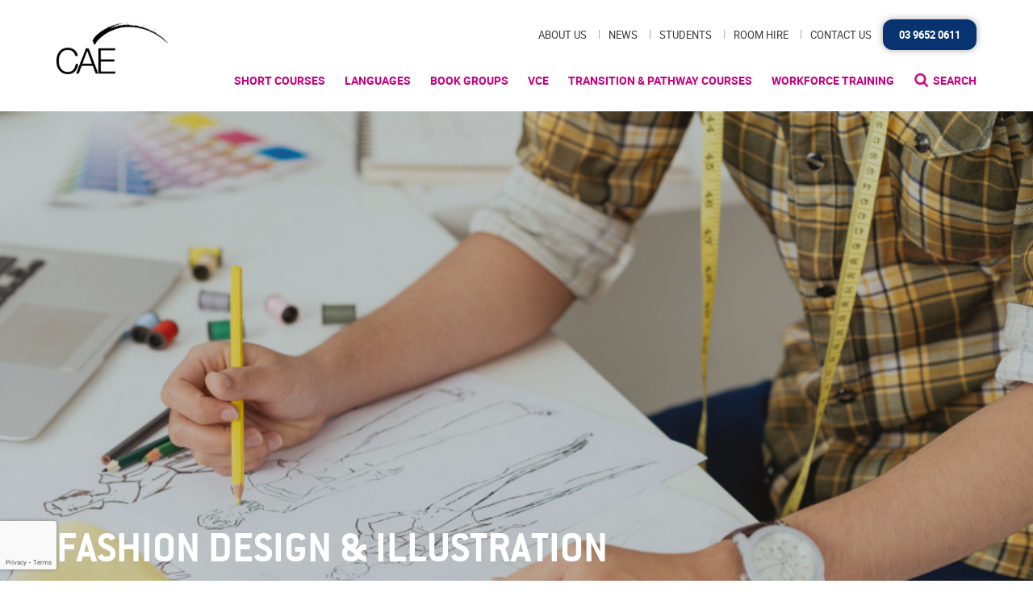

--- FILE ---
content_type: text/html; charset=UTF-8
request_url: https://www.cae.edu.au/course_category/fashion-sewing-style/fashion-design-illustration/
body_size: 86624
content:
<!doctype html>
<html class="no-js" lang="en-AU">
<head>
	<meta charset="utf-8">
<script type="text/javascript">
/* <![CDATA[ */
var gform;gform||(document.addEventListener("gform_main_scripts_loaded",function(){gform.scriptsLoaded=!0}),document.addEventListener("gform/theme/scripts_loaded",function(){gform.themeScriptsLoaded=!0}),window.addEventListener("DOMContentLoaded",function(){gform.domLoaded=!0}),gform={domLoaded:!1,scriptsLoaded:!1,themeScriptsLoaded:!1,isFormEditor:()=>"function"==typeof InitializeEditor,callIfLoaded:function(o){return!(!gform.domLoaded||!gform.scriptsLoaded||!gform.themeScriptsLoaded&&!gform.isFormEditor()||(gform.isFormEditor()&&console.warn("The use of gform.initializeOnLoaded() is deprecated in the form editor context and will be removed in Gravity Forms 3.1."),o(),0))},initializeOnLoaded:function(o){gform.callIfLoaded(o)||(document.addEventListener("gform_main_scripts_loaded",()=>{gform.scriptsLoaded=!0,gform.callIfLoaded(o)}),document.addEventListener("gform/theme/scripts_loaded",()=>{gform.themeScriptsLoaded=!0,gform.callIfLoaded(o)}),window.addEventListener("DOMContentLoaded",()=>{gform.domLoaded=!0,gform.callIfLoaded(o)}))},hooks:{action:{},filter:{}},addAction:function(o,r,e,t){gform.addHook("action",o,r,e,t)},addFilter:function(o,r,e,t){gform.addHook("filter",o,r,e,t)},doAction:function(o){gform.doHook("action",o,arguments)},applyFilters:function(o){return gform.doHook("filter",o,arguments)},removeAction:function(o,r){gform.removeHook("action",o,r)},removeFilter:function(o,r,e){gform.removeHook("filter",o,r,e)},addHook:function(o,r,e,t,n){null==gform.hooks[o][r]&&(gform.hooks[o][r]=[]);var d=gform.hooks[o][r];null==n&&(n=r+"_"+d.length),gform.hooks[o][r].push({tag:n,callable:e,priority:t=null==t?10:t})},doHook:function(r,o,e){var t;if(e=Array.prototype.slice.call(e,1),null!=gform.hooks[r][o]&&((o=gform.hooks[r][o]).sort(function(o,r){return o.priority-r.priority}),o.forEach(function(o){"function"!=typeof(t=o.callable)&&(t=window[t]),"action"==r?t.apply(null,e):e[0]=t.apply(null,e)})),"filter"==r)return e[0]},removeHook:function(o,r,t,n){var e;null!=gform.hooks[o][r]&&(e=(e=gform.hooks[o][r]).filter(function(o,r,e){return!!(null!=n&&n!=o.tag||null!=t&&t!=o.priority)}),gform.hooks[o][r]=e)}});
/* ]]> */
</script>

	<meta http-equiv="x-ua-compatible" content="ie=edge">
	<meta name="viewport" content="width=device-width, initial-scale=1">
	
	<link rel="apple-touch-icon" sizes="57x57" href="https://www.cae.edu.au/app/themes/cae/dist/images/apple-icon-57x57.png">
	<link rel="apple-touch-icon" sizes="60x60" href="https://www.cae.edu.au/app/themes/cae/dist/images/apple-icon-60x60.png">
	<link rel="apple-touch-icon" sizes="72x72" href="https://www.cae.edu.au/app/themes/cae/dist/images/apple-icon-72x72.png">
	<link rel="apple-touch-icon" sizes="76x76" href="https://www.cae.edu.au/app/themes/cae/dist/images/apple-icon-76x76.png">
	<link rel="apple-touch-icon" sizes="114x114" href="https://www.cae.edu.au/app/themes/cae/dist/images/apple-icon-114x114.png">
	<link rel="apple-touch-icon" sizes="120x120" href="https://www.cae.edu.au/app/themes/cae/dist/images/apple-icon-120x120.png">
	<link rel="apple-touch-icon" sizes="144x144" href="https://www.cae.edu.au/app/themes/cae/dist/images/apple-icon-144x144.png">
	<link rel="apple-touch-icon" sizes="152x152" href="https://www.cae.edu.au/app/themes/cae/dist/images/apple-icon-152x152.png">
	<link rel="apple-touch-icon" sizes="180x180" href="https://www.cae.edu.au/app/themes/cae/dist/images/apple-icon-180x180.png">
	<link rel="icon" type="image/png" sizes="192x192"  href="https://www.cae.edu.au/app/themes/cae/dist/images/android-icon-192x192.png">
	<link rel="icon" type="image/png" sizes="32x32" href="https://www.cae.edu.au/app/themes/cae/dist/images/favicon-32x32.png">
	<link rel="icon" type="image/png" sizes="96x96" href="https://www.cae.edu.au/app/themes/cae/dist/images/favicon-96x96.png">
	<link rel="icon" type="image/png" sizes="16x16" href="https://www.cae.edu.au/app/themes/cae/dist/images/favicon-16x16.png">
	<meta name="msapplication-TileColor" content="#0f8c92">
	<meta name="msapplication-TileImage" content="https://www.cae.edu.au/app/themes/cae/dist/images/ms-icon-144x144.png">
	<meta name="theme-color" content="#0f8c92">
	<meta name='robots' content='index, follow, max-image-preview:large, max-snippet:-1, max-video-preview:-1' />
	<style>img:is([sizes="auto" i], [sizes^="auto," i]) { contain-intrinsic-size: 3000px 1500px }</style>
	    <!-- Start VWO Common Smartcode -->
    <script  type='text/javascript'>
        var _vwo_clicks = 10;
    </script>
    <!-- End VWO Common Smartcode -->
        <!-- Start VWO Async SmartCode -->
    <link rel="preconnect" href="https://dev.visualwebsiteoptimizer.com" />
    <script  type='text/javascript' id='vwoCode'>
        /* Fix: wp-rocket (application/ld+json) */
        window._vwo_code || (function () {
            var account_id=314639,
                version=2.1,
                settings_tolerance=2000,
                library_tolerance=2500,
                use_existing_jquery=false,
                hide_element='body',
                hide_element_style = 'opacity:0 !important;filter:alpha(opacity=0) !important;background:none !important;transition:none !important;',
                /* DO NOT EDIT BELOW THIS LINE */
                f=false,w=window,d=document,v=d.querySelector('#vwoCode'),cK='_vwo_'+account_id+'_settings',cc={};try{var c=JSON.parse(localStorage.getItem('_vwo_'+account_id+'_config'));cc=c&&typeof c==='object'?c:{}}catch(e){}var stT=cc.stT==='session'?w.sessionStorage:w.localStorage;code={use_existing_jquery:function(){return typeof use_existing_jquery!=='undefined'?use_existing_jquery:undefined},library_tolerance:function(){return typeof library_tolerance!=='undefined'?library_tolerance:undefined},settings_tolerance:function(){return cc.sT||settings_tolerance},hide_element_style:function(){return'{'+(cc.hES||hide_element_style)+'}'},hide_element:function(){if(performance.getEntriesByName('first-contentful-paint')[0]){return''}return typeof cc.hE==='string'?cc.hE:hide_element},getVersion:function(){return version},finish:function(e){if(!f){f=true;var t=d.getElementById('_vis_opt_path_hides');if(t)t.parentNode.removeChild(t);if(e)(new Image).src='https://dev.visualwebsiteoptimizer.com/ee.gif?a='+account_id+e}},finished:function(){return f},addScript:function(e){var t=d.createElement('script');t.type='text/javascript';if(e.src){t.src=e.src}else{t.text=e.text}d.getElementsByTagName('head')[0].appendChild(t)},load:function(e,t){var i=this.getSettings(),n=d.createElement('script'),r=this;t=t||{};if(i){n.textContent=i;d.getElementsByTagName('head')[0].appendChild(n);if(!w.VWO||VWO.caE){stT.removeItem(cK);r.load(e)}}else{var o=new XMLHttpRequest;o.open('GET',e,true);o.withCredentials=!t.dSC;o.responseType=t.responseType||'text';o.onload=function(){if(t.onloadCb){return t.onloadCb(o,e)}if(o.status===200||o.status===304){_vwo_code.addScript({text:o.responseText})}else{_vwo_code.finish('&e=loading_failure:'+e)}};o.onerror=function(){if(t.onerrorCb){return t.onerrorCb(e)}_vwo_code.finish('&e=loading_failure:'+e)};o.send()}},getSettings:function(){try{var e=stT.getItem(cK);if(!e){return}e=JSON.parse(e);if(Date.now()>e.e){stT.removeItem(cK);return}return e.s}catch(e){return}},init:function(){if(d.URL.indexOf('__vwo_disable__')>-1)return;var e=this.settings_tolerance();w._vwo_settings_timer=setTimeout(function(){_vwo_code.finish();stT.removeItem(cK)},e);var t;if(this.hide_element()!=='body'){t=d.createElement('style');var i=this.hide_element(),n=i?i+this.hide_element_style():'',r=d.getElementsByTagName('head')[0];t.setAttribute('id','_vis_opt_path_hides');v&&t.setAttribute('nonce',v.nonce);t.setAttribute('type','text/css');if(t.styleSheet)t.styleSheet.cssText=n;else t.appendChild(d.createTextNode(n));r.appendChild(t)}else{t=d.getElementsByTagName('head')[0];var n=d.createElement('div');n.style.cssText='z-index: 2147483647 !important;position: fixed !important;left: 0 !important;top: 0 !important;width: 100% !important;height: 100% !important;background: white !important;';n.setAttribute('id','_vis_opt_path_hides');n.classList.add('_vis_hide_layer');t.parentNode.insertBefore(n,t.nextSibling)}var o='https://dev.visualwebsiteoptimizer.com/j.php?a='+account_id+'&u='+encodeURIComponent(d.URL)+'&vn='+version;if(w.location.search.indexOf('_vwo_xhr')!==-1){this.addScript({src:o})}else{this.load(o+'&x=true')}}};w._vwo_code=code;code.init();})();
    </script>
    <!-- End VWO Async SmartCode -->
    
	<!-- This site is optimized with the Yoast SEO Premium plugin v21.8 (Yoast SEO v26.2) - https://yoast.com/wordpress/plugins/seo/ -->
	<title>Fashion Design and Illustration Classes for Beginners | CAE</title>
	<meta name="description" content="Learn to draw for fashion and costume using professional techniques to express your ideas with line and watercolour. Explore your potential in fashion design today." />
	<link rel="canonical" href="https://www.cae.edu.au/course_category/fashion-sewing-style/fashion-design-illustration/" />
	<meta property="og:locale" content="en_US" />
	<meta property="og:type" content="article" />
	<meta property="og:title" content="Fashion Design &amp; Illustration" />
	<meta property="og:description" content="Learn to draw for fashion and costume using professional techniques to express your ideas with line and watercolour. Explore your potential in fashion design today." />
	<meta property="og:url" content="https://www.cae.edu.au/course_category/fashion-sewing-style/fashion-design-illustration/" />
	<meta property="og:site_name" content="CAE" />
	<meta property="article:publisher" content="https://www.facebook.com/CAEMelbourne/" />
	<meta property="article:modified_time" content="2021-11-15T05:26:18+00:00" />
	<meta property="og:image" content="https://cae-wp-user-uploads.s3-ap-southeast-2.amazonaws.com/app/uploads/2016/01/22001126/facebook.jpg" />
	<meta name="twitter:card" content="summary_large_image" />
	<meta name="twitter:site" content="@CAE_Melbourne" />
	<script type="application/ld+json" class="yoast-schema-graph">{"@context":"https://schema.org","@graph":[{"@type":"WebPage","@id":"https://www.cae.edu.au/course_category/fashion-sewing-style/fashion-design-illustration/","url":"https://www.cae.edu.au/course_category/fashion-sewing-style/fashion-design-illustration/","name":"Fashion Design and Illustration Classes for Beginners | CAE","isPartOf":{"@id":"https://caewebsite-2024-updates.6m7fenyrk6.ap-southeast-2.elasticbeanstalk.com/#website"},"datePublished":"2015-09-30T00:24:18+00:00","dateModified":"2021-11-15T05:26:18+00:00","description":"Learn to draw for fashion and costume using professional techniques to express your ideas with line and watercolour. Explore your potential in fashion design today.","breadcrumb":{"@id":"https://www.cae.edu.au/course_category/fashion-sewing-style/fashion-design-illustration/#breadcrumb"},"inLanguage":"en-AU","potentialAction":[{"@type":"ReadAction","target":["https://www.cae.edu.au/course_category/fashion-sewing-style/fashion-design-illustration/"]}]},{"@type":"BreadcrumbList","@id":"https://www.cae.edu.au/course_category/fashion-sewing-style/fashion-design-illustration/#breadcrumb","itemListElement":[{"@type":"ListItem","position":1,"name":"Home","item":"https://www.cae.edu.au/"},{"@type":"ListItem","position":2,"name":"Fashion, Sewing &#038; Designing","item":"https://www.cae.edu.au/course_category/fashion-sewing-style/"},{"@type":"ListItem","position":3,"name":"Fashion Design &#038; Illustration"}]},{"@type":"WebSite","@id":"https://caewebsite-2024-updates.6m7fenyrk6.ap-southeast-2.elasticbeanstalk.com/#website","url":"https://caewebsite-2024-updates.6m7fenyrk6.ap-southeast-2.elasticbeanstalk.com/","name":"CAE","description":"Centre For Adult Education | Melbourne","potentialAction":[{"@type":"SearchAction","target":{"@type":"EntryPoint","urlTemplate":"https://caewebsite-2024-updates.6m7fenyrk6.ap-southeast-2.elasticbeanstalk.com/?s={search_term_string}"},"query-input":{"@type":"PropertyValueSpecification","valueRequired":true,"valueName":"search_term_string"}}],"inLanguage":"en-AU"}]}</script>
	<!-- / Yoast SEO Premium plugin. -->


<link rel='dns-prefetch' href='//www.cae.edu.au' />
<link rel='dns-prefetch' href='//js.stripe.com' />
<script type="text/javascript">
/* <![CDATA[ */
window._wpemojiSettings = {"baseUrl":"https:\/\/s.w.org\/images\/core\/emoji\/15.1.0\/72x72\/","ext":".png","svgUrl":"https:\/\/s.w.org\/images\/core\/emoji\/15.1.0\/svg\/","svgExt":".svg","source":{"concatemoji":"https:\/\/www.cae.edu.au\/wp\/wp-includes\/js\/wp-emoji-release.min.js?ver=6.8"}};
/*! This file is auto-generated */
!function(i,n){var o,s,e;function c(e){try{var t={supportTests:e,timestamp:(new Date).valueOf()};sessionStorage.setItem(o,JSON.stringify(t))}catch(e){}}function p(e,t,n){e.clearRect(0,0,e.canvas.width,e.canvas.height),e.fillText(t,0,0);var t=new Uint32Array(e.getImageData(0,0,e.canvas.width,e.canvas.height).data),r=(e.clearRect(0,0,e.canvas.width,e.canvas.height),e.fillText(n,0,0),new Uint32Array(e.getImageData(0,0,e.canvas.width,e.canvas.height).data));return t.every(function(e,t){return e===r[t]})}function u(e,t,n){switch(t){case"flag":return n(e,"\ud83c\udff3\ufe0f\u200d\u26a7\ufe0f","\ud83c\udff3\ufe0f\u200b\u26a7\ufe0f")?!1:!n(e,"\ud83c\uddfa\ud83c\uddf3","\ud83c\uddfa\u200b\ud83c\uddf3")&&!n(e,"\ud83c\udff4\udb40\udc67\udb40\udc62\udb40\udc65\udb40\udc6e\udb40\udc67\udb40\udc7f","\ud83c\udff4\u200b\udb40\udc67\u200b\udb40\udc62\u200b\udb40\udc65\u200b\udb40\udc6e\u200b\udb40\udc67\u200b\udb40\udc7f");case"emoji":return!n(e,"\ud83d\udc26\u200d\ud83d\udd25","\ud83d\udc26\u200b\ud83d\udd25")}return!1}function f(e,t,n){var r="undefined"!=typeof WorkerGlobalScope&&self instanceof WorkerGlobalScope?new OffscreenCanvas(300,150):i.createElement("canvas"),a=r.getContext("2d",{willReadFrequently:!0}),o=(a.textBaseline="top",a.font="600 32px Arial",{});return e.forEach(function(e){o[e]=t(a,e,n)}),o}function t(e){var t=i.createElement("script");t.src=e,t.defer=!0,i.head.appendChild(t)}"undefined"!=typeof Promise&&(o="wpEmojiSettingsSupports",s=["flag","emoji"],n.supports={everything:!0,everythingExceptFlag:!0},e=new Promise(function(e){i.addEventListener("DOMContentLoaded",e,{once:!0})}),new Promise(function(t){var n=function(){try{var e=JSON.parse(sessionStorage.getItem(o));if("object"==typeof e&&"number"==typeof e.timestamp&&(new Date).valueOf()<e.timestamp+604800&&"object"==typeof e.supportTests)return e.supportTests}catch(e){}return null}();if(!n){if("undefined"!=typeof Worker&&"undefined"!=typeof OffscreenCanvas&&"undefined"!=typeof URL&&URL.createObjectURL&&"undefined"!=typeof Blob)try{var e="postMessage("+f.toString()+"("+[JSON.stringify(s),u.toString(),p.toString()].join(",")+"));",r=new Blob([e],{type:"text/javascript"}),a=new Worker(URL.createObjectURL(r),{name:"wpTestEmojiSupports"});return void(a.onmessage=function(e){c(n=e.data),a.terminate(),t(n)})}catch(e){}c(n=f(s,u,p))}t(n)}).then(function(e){for(var t in e)n.supports[t]=e[t],n.supports.everything=n.supports.everything&&n.supports[t],"flag"!==t&&(n.supports.everythingExceptFlag=n.supports.everythingExceptFlag&&n.supports[t]);n.supports.everythingExceptFlag=n.supports.everythingExceptFlag&&!n.supports.flag,n.DOMReady=!1,n.readyCallback=function(){n.DOMReady=!0}}).then(function(){return e}).then(function(){var e;n.supports.everything||(n.readyCallback(),(e=n.source||{}).concatemoji?t(e.concatemoji):e.wpemoji&&e.twemoji&&(t(e.twemoji),t(e.wpemoji)))}))}((window,document),window._wpemojiSettings);
/* ]]> */
</script>
<link rel='stylesheet' id='gforms_reset_css-css' href='https://www.cae.edu.au/app/plugins/gravityforms/legacy/css/formreset.min.css?ver=2.9.20' type='text/css' media='all' />
<link rel='stylesheet' id='gforms_formsmain_css-css' href='https://www.cae.edu.au/app/plugins/gravityforms/legacy/css/formsmain.min.css?ver=2.9.20' type='text/css' media='all' />
<link rel='stylesheet' id='gforms_ready_class_css-css' href='https://www.cae.edu.au/app/plugins/gravityforms/legacy/css/readyclass.min.css?ver=2.9.20' type='text/css' media='all' />
<link rel='stylesheet' id='gforms_browsers_css-css' href='https://www.cae.edu.au/app/plugins/gravityforms/legacy/css/browsers.min.css?ver=2.9.20' type='text/css' media='all' />
<style id='wp-emoji-styles-inline-css' type='text/css'>

	img.wp-smiley, img.emoji {
		display: inline !important;
		border: none !important;
		box-shadow: none !important;
		height: 1em !important;
		width: 1em !important;
		margin: 0 0.07em !important;
		vertical-align: -0.1em !important;
		background: none !important;
		padding: 0 !important;
	}
</style>
<link rel='stylesheet' id='wp-block-library-css' href='https://www.cae.edu.au/wp/wp-includes/css/dist/block-library/style.min.css?ver=6.8' type='text/css' media='all' />
<style id='classic-theme-styles-inline-css' type='text/css'>
/*! This file is auto-generated */
.wp-block-button__link{color:#fff;background-color:#32373c;border-radius:9999px;box-shadow:none;text-decoration:none;padding:calc(.667em + 2px) calc(1.333em + 2px);font-size:1.125em}.wp-block-file__button{background:#32373c;color:#fff;text-decoration:none}
</style>
<style id='google-login-login-button-style-inline-css' type='text/css'>
.wp_google_login{clear:both;margin:40px auto 0}.wp_google_login.hidden{display:none}.wp_google_login__divider{position:relative;text-align:center}.wp_google_login__divider:before{background-color:#e1e2e2;content:"";height:1px;left:0;position:absolute;top:8px;width:100%}.wp_google_login__divider span{background-color:#fff;color:#e1e2e2;font-size:14px;padding-left:8px;padding-right:8px;position:relative;text-transform:uppercase;z-index:2}.wp_google_login__button-container{margin-top:10px}.wp_google_login__button{background-color:#fff;border:solid #ccced0;border-radius:4px;border-width:1px 1px 2px;box-sizing:border-box;color:#3d4145;cursor:pointer;display:block;font-size:14px;font-weight:500;line-height:25px;margin:0;outline:0;overflow:hidden;padding:10px 15px;text-align:center;text-decoration:none;text-overflow:ellipsis;width:100%}.wp_google_login__button:hover{color:#3d4145}.wp_google_login__google-icon{background:url(/app/plugins/login-with-google/assets/build/blocks/login-button/../images/google_light.e4cbcb9b.png) no-repeat 50%;background-size:contain;display:inline-block;height:25px;margin-right:10px;vertical-align:middle;width:25px}

</style>
<style id='global-styles-inline-css' type='text/css'>
:root{--wp--preset--aspect-ratio--square: 1;--wp--preset--aspect-ratio--4-3: 4/3;--wp--preset--aspect-ratio--3-4: 3/4;--wp--preset--aspect-ratio--3-2: 3/2;--wp--preset--aspect-ratio--2-3: 2/3;--wp--preset--aspect-ratio--16-9: 16/9;--wp--preset--aspect-ratio--9-16: 9/16;--wp--preset--color--black: #000000;--wp--preset--color--cyan-bluish-gray: #abb8c3;--wp--preset--color--white: #ffffff;--wp--preset--color--pale-pink: #f78da7;--wp--preset--color--vivid-red: #cf2e2e;--wp--preset--color--luminous-vivid-orange: #ff6900;--wp--preset--color--luminous-vivid-amber: #fcb900;--wp--preset--color--light-green-cyan: #7bdcb5;--wp--preset--color--vivid-green-cyan: #00d084;--wp--preset--color--pale-cyan-blue: #8ed1fc;--wp--preset--color--vivid-cyan-blue: #0693e3;--wp--preset--color--vivid-purple: #9b51e0;--wp--preset--gradient--vivid-cyan-blue-to-vivid-purple: linear-gradient(135deg,rgba(6,147,227,1) 0%,rgb(155,81,224) 100%);--wp--preset--gradient--light-green-cyan-to-vivid-green-cyan: linear-gradient(135deg,rgb(122,220,180) 0%,rgb(0,208,130) 100%);--wp--preset--gradient--luminous-vivid-amber-to-luminous-vivid-orange: linear-gradient(135deg,rgba(252,185,0,1) 0%,rgba(255,105,0,1) 100%);--wp--preset--gradient--luminous-vivid-orange-to-vivid-red: linear-gradient(135deg,rgba(255,105,0,1) 0%,rgb(207,46,46) 100%);--wp--preset--gradient--very-light-gray-to-cyan-bluish-gray: linear-gradient(135deg,rgb(238,238,238) 0%,rgb(169,184,195) 100%);--wp--preset--gradient--cool-to-warm-spectrum: linear-gradient(135deg,rgb(74,234,220) 0%,rgb(151,120,209) 20%,rgb(207,42,186) 40%,rgb(238,44,130) 60%,rgb(251,105,98) 80%,rgb(254,248,76) 100%);--wp--preset--gradient--blush-light-purple: linear-gradient(135deg,rgb(255,206,236) 0%,rgb(152,150,240) 100%);--wp--preset--gradient--blush-bordeaux: linear-gradient(135deg,rgb(254,205,165) 0%,rgb(254,45,45) 50%,rgb(107,0,62) 100%);--wp--preset--gradient--luminous-dusk: linear-gradient(135deg,rgb(255,203,112) 0%,rgb(199,81,192) 50%,rgb(65,88,208) 100%);--wp--preset--gradient--pale-ocean: linear-gradient(135deg,rgb(255,245,203) 0%,rgb(182,227,212) 50%,rgb(51,167,181) 100%);--wp--preset--gradient--electric-grass: linear-gradient(135deg,rgb(202,248,128) 0%,rgb(113,206,126) 100%);--wp--preset--gradient--midnight: linear-gradient(135deg,rgb(2,3,129) 0%,rgb(40,116,252) 100%);--wp--preset--font-size--small: 13px;--wp--preset--font-size--medium: 20px;--wp--preset--font-size--large: 36px;--wp--preset--font-size--x-large: 42px;--wp--preset--spacing--20: 0.44rem;--wp--preset--spacing--30: 0.67rem;--wp--preset--spacing--40: 1rem;--wp--preset--spacing--50: 1.5rem;--wp--preset--spacing--60: 2.25rem;--wp--preset--spacing--70: 3.38rem;--wp--preset--spacing--80: 5.06rem;--wp--preset--shadow--natural: 6px 6px 9px rgba(0, 0, 0, 0.2);--wp--preset--shadow--deep: 12px 12px 50px rgba(0, 0, 0, 0.4);--wp--preset--shadow--sharp: 6px 6px 0px rgba(0, 0, 0, 0.2);--wp--preset--shadow--outlined: 6px 6px 0px -3px rgba(255, 255, 255, 1), 6px 6px rgba(0, 0, 0, 1);--wp--preset--shadow--crisp: 6px 6px 0px rgba(0, 0, 0, 1);}:where(.is-layout-flex){gap: 0.5em;}:where(.is-layout-grid){gap: 0.5em;}body .is-layout-flex{display: flex;}.is-layout-flex{flex-wrap: wrap;align-items: center;}.is-layout-flex > :is(*, div){margin: 0;}body .is-layout-grid{display: grid;}.is-layout-grid > :is(*, div){margin: 0;}:where(.wp-block-columns.is-layout-flex){gap: 2em;}:where(.wp-block-columns.is-layout-grid){gap: 2em;}:where(.wp-block-post-template.is-layout-flex){gap: 1.25em;}:where(.wp-block-post-template.is-layout-grid){gap: 1.25em;}.has-black-color{color: var(--wp--preset--color--black) !important;}.has-cyan-bluish-gray-color{color: var(--wp--preset--color--cyan-bluish-gray) !important;}.has-white-color{color: var(--wp--preset--color--white) !important;}.has-pale-pink-color{color: var(--wp--preset--color--pale-pink) !important;}.has-vivid-red-color{color: var(--wp--preset--color--vivid-red) !important;}.has-luminous-vivid-orange-color{color: var(--wp--preset--color--luminous-vivid-orange) !important;}.has-luminous-vivid-amber-color{color: var(--wp--preset--color--luminous-vivid-amber) !important;}.has-light-green-cyan-color{color: var(--wp--preset--color--light-green-cyan) !important;}.has-vivid-green-cyan-color{color: var(--wp--preset--color--vivid-green-cyan) !important;}.has-pale-cyan-blue-color{color: var(--wp--preset--color--pale-cyan-blue) !important;}.has-vivid-cyan-blue-color{color: var(--wp--preset--color--vivid-cyan-blue) !important;}.has-vivid-purple-color{color: var(--wp--preset--color--vivid-purple) !important;}.has-black-background-color{background-color: var(--wp--preset--color--black) !important;}.has-cyan-bluish-gray-background-color{background-color: var(--wp--preset--color--cyan-bluish-gray) !important;}.has-white-background-color{background-color: var(--wp--preset--color--white) !important;}.has-pale-pink-background-color{background-color: var(--wp--preset--color--pale-pink) !important;}.has-vivid-red-background-color{background-color: var(--wp--preset--color--vivid-red) !important;}.has-luminous-vivid-orange-background-color{background-color: var(--wp--preset--color--luminous-vivid-orange) !important;}.has-luminous-vivid-amber-background-color{background-color: var(--wp--preset--color--luminous-vivid-amber) !important;}.has-light-green-cyan-background-color{background-color: var(--wp--preset--color--light-green-cyan) !important;}.has-vivid-green-cyan-background-color{background-color: var(--wp--preset--color--vivid-green-cyan) !important;}.has-pale-cyan-blue-background-color{background-color: var(--wp--preset--color--pale-cyan-blue) !important;}.has-vivid-cyan-blue-background-color{background-color: var(--wp--preset--color--vivid-cyan-blue) !important;}.has-vivid-purple-background-color{background-color: var(--wp--preset--color--vivid-purple) !important;}.has-black-border-color{border-color: var(--wp--preset--color--black) !important;}.has-cyan-bluish-gray-border-color{border-color: var(--wp--preset--color--cyan-bluish-gray) !important;}.has-white-border-color{border-color: var(--wp--preset--color--white) !important;}.has-pale-pink-border-color{border-color: var(--wp--preset--color--pale-pink) !important;}.has-vivid-red-border-color{border-color: var(--wp--preset--color--vivid-red) !important;}.has-luminous-vivid-orange-border-color{border-color: var(--wp--preset--color--luminous-vivid-orange) !important;}.has-luminous-vivid-amber-border-color{border-color: var(--wp--preset--color--luminous-vivid-amber) !important;}.has-light-green-cyan-border-color{border-color: var(--wp--preset--color--light-green-cyan) !important;}.has-vivid-green-cyan-border-color{border-color: var(--wp--preset--color--vivid-green-cyan) !important;}.has-pale-cyan-blue-border-color{border-color: var(--wp--preset--color--pale-cyan-blue) !important;}.has-vivid-cyan-blue-border-color{border-color: var(--wp--preset--color--vivid-cyan-blue) !important;}.has-vivid-purple-border-color{border-color: var(--wp--preset--color--vivid-purple) !important;}.has-vivid-cyan-blue-to-vivid-purple-gradient-background{background: var(--wp--preset--gradient--vivid-cyan-blue-to-vivid-purple) !important;}.has-light-green-cyan-to-vivid-green-cyan-gradient-background{background: var(--wp--preset--gradient--light-green-cyan-to-vivid-green-cyan) !important;}.has-luminous-vivid-amber-to-luminous-vivid-orange-gradient-background{background: var(--wp--preset--gradient--luminous-vivid-amber-to-luminous-vivid-orange) !important;}.has-luminous-vivid-orange-to-vivid-red-gradient-background{background: var(--wp--preset--gradient--luminous-vivid-orange-to-vivid-red) !important;}.has-very-light-gray-to-cyan-bluish-gray-gradient-background{background: var(--wp--preset--gradient--very-light-gray-to-cyan-bluish-gray) !important;}.has-cool-to-warm-spectrum-gradient-background{background: var(--wp--preset--gradient--cool-to-warm-spectrum) !important;}.has-blush-light-purple-gradient-background{background: var(--wp--preset--gradient--blush-light-purple) !important;}.has-blush-bordeaux-gradient-background{background: var(--wp--preset--gradient--blush-bordeaux) !important;}.has-luminous-dusk-gradient-background{background: var(--wp--preset--gradient--luminous-dusk) !important;}.has-pale-ocean-gradient-background{background: var(--wp--preset--gradient--pale-ocean) !important;}.has-electric-grass-gradient-background{background: var(--wp--preset--gradient--electric-grass) !important;}.has-midnight-gradient-background{background: var(--wp--preset--gradient--midnight) !important;}.has-small-font-size{font-size: var(--wp--preset--font-size--small) !important;}.has-medium-font-size{font-size: var(--wp--preset--font-size--medium) !important;}.has-large-font-size{font-size: var(--wp--preset--font-size--large) !important;}.has-x-large-font-size{font-size: var(--wp--preset--font-size--x-large) !important;}
:where(.wp-block-post-template.is-layout-flex){gap: 1.25em;}:where(.wp-block-post-template.is-layout-grid){gap: 1.25em;}
:where(.wp-block-columns.is-layout-flex){gap: 2em;}:where(.wp-block-columns.is-layout-grid){gap: 2em;}
:root :where(.wp-block-pullquote){font-size: 1.5em;line-height: 1.6;}
</style>
<link rel='stylesheet' id='base_css-css' href='https://www.cae.edu.au/app/themes/cae/style.css' type='text/css' media='all' />
<link rel='stylesheet' id='main_css-css' href='https://www.cae.edu.au/app/themes/cae/dist/styles/main.css' type='text/css' media='all' />
<script type="text/javascript" src="https://www.cae.edu.au/wp/wp-includes/js/dist/dom-ready.min.js?ver=f77871ff7694fffea381" id="wp-dom-ready-js"></script>
<script type="text/javascript" src="https://www.cae.edu.au/wp/wp-includes/js/dist/hooks.min.js?ver=4d63a3d491d11ffd8ac6" id="wp-hooks-js"></script>
<script type="text/javascript" src="https://www.cae.edu.au/wp/wp-includes/js/dist/i18n.min.js?ver=5e580eb46a90c2b997e6" id="wp-i18n-js"></script>
<script type="text/javascript" id="wp-i18n-js-after">
/* <![CDATA[ */
wp.i18n.setLocaleData( { 'text direction\u0004ltr': [ 'ltr' ] } );
/* ]]> */
</script>
<script type="text/javascript" id="wp-a11y-js-translations">
/* <![CDATA[ */
( function( domain, translations ) {
	var localeData = translations.locale_data[ domain ] || translations.locale_data.messages;
	localeData[""].domain = domain;
	wp.i18n.setLocaleData( localeData, domain );
} )( "default", {"translation-revision-date":"2023-08-03 07:13:00+0000","generator":"GlotPress\/4.0.0-alpha.7","domain":"messages","locale_data":{"messages":{"":{"domain":"messages","plural-forms":"nplurals=2; plural=n != 1;","lang":"en_AU"},"Notifications":["Notifications"]}},"comment":{"reference":"wp-includes\/js\/dist\/a11y.js"}} );
/* ]]> */
</script>
<script type="text/javascript" src="https://www.cae.edu.au/wp/wp-includes/js/dist/a11y.min.js?ver=3156534cc54473497e14" id="wp-a11y-js"></script>
<script type="text/javascript" src="https://www.cae.edu.au/app/themes/cae/dist/scripts/jquery.js" id="jquery-js"></script>
<script>window.jQuery || document.write('<script src="https://www.cae.edu.au/app/themes/cae/dist/scripts/jquery.js"><\/script>')</script>
<script type="text/javascript" defer='defer' src="https://www.cae.edu.au/app/plugins/gravityforms/js/jquery.json.min.js?ver=2.9.20" id="gform_json-js"></script>
<script type="text/javascript" id="gform_gravityforms-js-extra">
/* <![CDATA[ */
var gf_global = {"gf_currency_config":{"name":"Australian Dollar","symbol_left":"$","symbol_right":"","symbol_padding":" ","thousand_separator":",","decimal_separator":".","decimals":2,"code":"AUD"},"base_url":"https:\/\/www.cae.edu.au\/app\/plugins\/gravityforms","number_formats":[],"spinnerUrl":"https:\/\/www.cae.edu.au\/app\/plugins\/gravityforms\/images\/spinner.svg","version_hash":"c88072d08b6c367708aa3a34775c9276","strings":{"newRowAdded":"New row added.","rowRemoved":"Row removed","formSaved":"The form has been saved.  The content contains the link to return and complete the form."}};
var gform_i18n = {"datepicker":{"days":{"monday":"Mo","tuesday":"Tu","wednesday":"We","thursday":"Th","friday":"Fr","saturday":"Sa","sunday":"Su"},"months":{"january":"January","february":"February","march":"March","april":"April","may":"May","june":"June","july":"July","august":"August","september":"September","october":"October","november":"November","december":"December"},"firstDay":1,"iconText":"Select date"}};
var gf_legacy_multi = {"5":"1"};
var gform_gravityforms = {"strings":{"invalid_file_extension":"This type of file is not allowed. Must be one of the following:","delete_file":"Delete this file","in_progress":"in progress","file_exceeds_limit":"File exceeds size limit","illegal_extension":"This type of file is not allowed.","max_reached":"Maximum number of files reached","unknown_error":"There was a problem while saving the file on the server","currently_uploading":"Please wait for the uploading to complete","cancel":"Cancel","cancel_upload":"Cancel this upload","cancelled":"Cancelled","error":"Error","message":"Message"},"vars":{"images_url":"https:\/\/www.cae.edu.au\/app\/plugins\/gravityforms\/images"}};
/* ]]> */
</script>
<script type="text/javascript" defer='defer' src="https://www.cae.edu.au/app/plugins/gravityforms/js/gravityforms.min.js?ver=2.9.20" id="gform_gravityforms-js"></script>
<script type="text/javascript" id="gform_conditional_logic-js-extra">
/* <![CDATA[ */
var gf_legacy = {"is_legacy":"1"};
/* ]]> */
</script>
<script type="text/javascript" defer='defer' src="https://www.cae.edu.au/app/plugins/gravityforms/js/conditional_logic.min.js?ver=2.9.20" id="gform_conditional_logic-js"></script>
<script type="text/javascript" defer='defer' src="https://www.cae.edu.au/app/plugins/gravityforms/assets/js/dist/utils.min.js?ver=380b7a5ec0757c78876bc8a59488f2f3" id="gform_gravityforms_utils-js"></script>
<script type="text/javascript" defer='defer' src="https://www.cae.edu.au/app/plugins/gravityforms/includes/addon/js/gaddon_frontend.min.js?ver=2.9.20" id="gaddon_frontend-js"></script>
<script type="text/javascript" src="https://js.stripe.com/v2/?ver=5.9.0" id="stripe.js-js"></script>
<script type="text/javascript" id="gforms_stripe_frontend-js-extra">
/* <![CDATA[ */
var gforms_stripe_frontend_strings = {"no_active_frontend_feed":"The credit card field will initiate once the payment condition is met.","requires_action":"Please follow the instructions on the screen to validate your card.","create_payment_intent_nonce":"b25c03ef62","ajaxurl":"https:\/\/www.cae.edu.au\/wp\/wp-admin\/admin-ajax.php","is_preview":"","payment_incomplete":"Please enter all required payment information.","failed_to_create_draft":"We could not process your request at the moment.","failed_to_create_initial_intent":"Payment information field failed to be displayed, please contact support.","failed_to_confirm_intent":"The payment gateway failed to process the request. Please use a different payment method.","rate_limit_exceeded":"We are not able to process your payment request at the moment. Please try again later.","payment_element_intent_failure":"The payment has failed","stripe_connect_enabled":"1","validate_form_nonce":"56d010e9ad","delete_draft_nonce":"5b8443b143","rate_limiting_nonce":"355e5f7dc1","get_stripe_coupon_nonce":"9f836e5991","coupon_invalid":"You have entered an invalid coupon code.","invalid_nonce":"Oops! It looks like we're having trouble processing your request. To resolve this issue, please try clearing your browser cache and then refreshing the page."};
var gforms_stripe_frontend_strings = {"no_active_frontend_feed":"The credit card field will initiate once the payment condition is met.","requires_action":"Please follow the instructions on the screen to validate your card.","create_payment_intent_nonce":"b25c03ef62","ajaxurl":"https:\/\/www.cae.edu.au\/wp\/wp-admin\/admin-ajax.php","is_preview":"","payment_incomplete":"Please enter all required payment information.","failed_to_create_draft":"We could not process your request at the moment.","failed_to_create_initial_intent":"Payment information field failed to be displayed, please contact support.","failed_to_confirm_intent":"The payment gateway failed to process the request. Please use a different payment method.","rate_limit_exceeded":"We are not able to process your payment request at the moment. Please try again later.","payment_element_intent_failure":"The payment has failed","stripe_connect_enabled":"1","validate_form_nonce":"56d010e9ad","delete_draft_nonce":"5b8443b143","rate_limiting_nonce":"355e5f7dc1","get_stripe_coupon_nonce":"9f836e5991","coupon_invalid":"You have entered an invalid coupon code.","invalid_nonce":"Oops! It looks like we're having trouble processing your request. To resolve this issue, please try clearing your browser cache and then refreshing the page."};
/* ]]> */
</script>
<script type="text/javascript" defer='defer' src="https://www.cae.edu.au/app/plugins/gravityformsstripe/js/frontend.min.js?ver=5.9.0" id="gforms_stripe_frontend-js"></script>
<script type="text/javascript" src="https://www.cae.edu.au/app/themes/cae/dist/scripts/modernizr.js" id="modernizr-js"></script>
<link rel="https://api.w.org/" href="https://www.cae.edu.au/wp-json/" /><link rel="EditURI" type="application/rsd+xml" title="RSD" href="https://www.cae.edu.au/wp/xmlrpc.php?rsd" />
<meta name="generator" content="WordPress 6.8" />
<link rel='shortlink' href='https://www.cae.edu.au/?p=2275' />
<link rel="alternate" title="oEmbed (JSON)" type="application/json+oembed" href="https://www.cae.edu.au/wp-json/oembed/1.0/embed?url=https%3A%2F%2Fwww.cae.edu.au%2Fcourse_category%2Ffashion-sewing-style%2Ffashion-design-illustration%2F" />
<link rel="alternate" title="oEmbed (XML)" type="text/xml+oembed" href="https://www.cae.edu.au/wp-json/oembed/1.0/embed?url=https%3A%2F%2Fwww.cae.edu.au%2Fcourse_category%2Ffashion-sewing-style%2Ffashion-design-illustration%2F&#038;format=xml" />
<meta name="tec-api-version" content="v1"><meta name="tec-api-origin" content="https://www.cae.edu.au"><link rel="alternate" href="https://www.cae.edu.au/wp-json/tribe/events/v1/" /><style type="text/css">.broken_link, a.broken_link {
	//text-decoration: line-through;
font-style: italic;
}</style><link rel="icon" href="https://cae-wp-user-uploads.s3.ap-southeast-2.amazonaws.com/app/uploads/2021/12/16021109/cropped-Favicon-512x512px-32x32.jpg" sizes="32x32" />
<link rel="icon" href="https://cae-wp-user-uploads.s3.ap-southeast-2.amazonaws.com/app/uploads/2021/12/16021109/cropped-Favicon-512x512px-192x192.jpg" sizes="192x192" />
<link rel="apple-touch-icon" href="https://cae-wp-user-uploads.s3.ap-southeast-2.amazonaws.com/app/uploads/2021/12/16021109/cropped-Favicon-512x512px-180x180.jpg" />
<meta name="msapplication-TileImage" content="https://cae-wp-user-uploads.s3.ap-southeast-2.amazonaws.com/app/uploads/2021/12/16021109/cropped-Favicon-512x512px-270x270.jpg" />

	<script>
		(function(i,s,o,g,r,a,m){i['GoogleAnalyticsObject']=r;i[r]=i[r]||function(){
				(i[r].q=i[r].q||[]).push(arguments)},i[r].l=1*new Date();a=s.createElement(o),
			m=s.getElementsByTagName(o)[0];a.async=1;a.src=g;m.parentNode.insertBefore(a,m)
		})(window,document,'script','//www.google-analytics.com/analytics.js','ga');

		ga('create', 'UA-28104044-1', 'auto');
		ga('send', 'pageview');
	</script>


	<script type="text/javascript">
		var ajaxurl = "https://www.cae.edu.au/wp/wp-admin/admin-ajax.php";
	</script>

	<!-- Facebook Pixel Code -->
	<script>
		!function(f,b,e,v,n,t,s)
		{if(f.fbq)return;n=f.fbq=function()

		{n.callMethod? n.callMethod.apply(n,arguments):n.queue.push(arguments)}
		;
		if(!f._fbq)f._fbq=n;n.push=n;n.loaded=!0;n.version='2.0';
		n.queue=[];t=b.createElement(e);t.async=!0;
		t.src=v;s=b.getElementsByTagName(e)[0];
		s.parentNode.insertBefore(t,s)}(window, document,'script',
		'https://connect.facebook.net/en_US/fbevents.js');
		fbq('init', '769566826802626');
		fbq('track', 'PageView');
	</script>

	<noscript>
		<img height="1" width="1" style="display:none"src="https://www.facebook.com/tr?id=769566826802626&ev=PageView&noscript=1"/>
	</noscript>
	<!-- End Facebook Pixel Code -->
</head>

<body data-rsssl=1 class="wp-singular course_category-template-default single single-course_category postid-2275 wp-theme-cae tribe-no-js fashion-design-illustration">
<div id="fb-root"></div>
<script>(function(d, s, id) {
		var js, fjs = d.getElementsByTagName(s)[0];
		if (d.getElementById(id)) return;
		js = d.createElement(s); js.id = id;
		js.src = "//connect.facebook.net/en_GB/sdk.js#xfbml=1&version=v2.5";
		fjs.parentNode.insertBefore(js, fjs);
	}(document, 'script', 'facebook-jssdk'));</script>

<!--[if lt IE 9]>
	<div class="alert alert-warning">
		You are using an <strong>outdated</strong> browser. Please <a href="http://browsehappy.com/">upgrade your browser</a> to improve your experience.	</div>
<![endif]-->

<!-- HEADER SECTION -->
<header class="layout layout__row" role="banner">

    <div class="layout layout__container--block-width menu menu--inline">
        <a href="https://www.cae.edu.au" class="logo-wrapper">
            <img id="site-logo" src="https://www.cae.edu.au/app/themes/cae/assets/images/logo.png" alt="CAE -MELBOURNE’S #1 CHOICE FOR SHORT COURSES, LANGUAGES & BOOK GROUPS">
        </a>
        <aside class="menu menu--secondary-nav" role="navigation">
            <!-- <a class="telephone-number inline-element" href="tel:+613 9652 0611"><i class="fa fa-phone"></i>03 9652 0611</a> -->
            <div class="inline-element"><ul id="menu-secondary-navigation" class="menu--secondary-nav__item"><li id="menu-item-35" class="menu-item menu-item-type-post_type menu-item-object-page menu-item-35"><a href="https://www.cae.edu.au/about/">About us</a></li>
<li id="menu-item-18466" class="menu-item menu-item-type-post_type menu-item-object-page menu-item-18466"><a href="https://www.cae.edu.au/about/latest-news/">News</a></li>
<li id="menu-item-15530" class="menu-item menu-item-type-post_type menu-item-object-page menu-item-15530"><a href="https://www.cae.edu.au/students/">Students</a></li>
<li id="menu-item-70982" class="menu-item menu-item-type-post_type menu-item-object-page menu-item-70982"><a href="https://www.cae.edu.au/room-hire/">Room Hire</a></li>
<li id="menu-item-33" class="menu-item menu-item-type-post_type menu-item-object-page menu-item-33"><a href="https://www.cae.edu.au/contact-us/">Contact Us</a></li>
<li id="menu-item-67043" class="menu-item menu-item-type-custom menu-item-object-custom menu-item-67043"><a href="tel:03%209652%200611">03 9652 0611</a></li>
</ul></div>        </aside>

        <nav class="menu menu--primary-nav mobile" role="navigation">
        
            <div class="menu-mobile-menu-container"><ul id="menu-mobile-menu" class="menu--primary-nav__item"><li id="menu-item-75476" class="menu-item menu-item-type-post_type menu-item-object-page menu-item-75476"><a href="https://www.cae.edu.au/search/">Search</a></li>
<li id="menu-item-12470" class="menu-item menu-item-type-post_type menu-item-object-page menu-item-12470"><a href="https://www.cae.edu.au/about/">About us</a></li>
<li id="menu-item-12460" class="menu-item menu-item-type-post_type menu-item-object-page menu-item-12460"><a href="https://www.cae.edu.au/short-courses/">Short Courses</a></li>
<li id="menu-item-12461" class="menu-item menu-item-type-post_type menu-item-object-page menu-item-12461"><a href="https://www.cae.edu.au/languages/">Languages</a></li>
<li id="menu-item-14214" class="menu-item menu-item-type-post_type menu-item-object-page menu-item-14214"><a href="https://www.cae.edu.au/book-groups/">Book Groups</a></li>
<li id="menu-item-65414" class="menu-item menu-item-type-post_type menu-item-object-page menu-item-65414"><a href="https://www.cae.edu.au/vce/">VCE</a></li>
<li id="menu-item-65415" class="menu-item menu-item-type-post_type menu-item-object-page menu-item-65415"><a href="https://www.cae.edu.au/pre-accredited-courses/">Transition &#038; Pathway Courses</a></li>
<li id="menu-item-78428" class="menu-item menu-item-type-post_type menu-item-object-page menu-item-78428"><a href="https://www.cae.edu.au/workforce-training-programs/">Workforce Training</a></li>
<li id="menu-item-12464" class="menu-item menu-item-type-post_type menu-item-object-page menu-item-12464"><a href="https://www.cae.edu.au/students/">Students</a></li>
<li id="menu-item-74152" class="menu-item menu-item-type-post_type menu-item-object-page menu-item-74152"><a href="https://www.cae.edu.au/room-hire/">Room Hire</a></li>
<li id="menu-item-12472" class="menu-item menu-item-type-post_type menu-item-object-page menu-item-12472"><a href="https://www.cae.edu.au/contact-us/">Contact Us</a></li>
</ul></div>        </nav>
        <nav class="menu menu--primary-nav desktop" role="navigation">
        
            <div class="menu-primary-navigation-container"><ul id="menu-primary-navigation" class="menu--primary-nav__item"><li id="menu-item-60387" class="mega-menu menu-item menu-item-type-post_type menu-item-object-page menu-item-has-children menu-item-60387"><a href="https://www.cae.edu.au/short-courses/">Short Courses</a>
<ul class="sub-menu">
	<li id="menu-item-60388" class="two-col menu-item menu-item-type-custom menu-item-object-custom menu-item-has-children menu-item-60388"><a href="#">two-col</a>
	<ul class="sub-menu">
		<li id="menu-item-60390" class="menu-item menu-item-type-post_type menu-item-object-course_category menu-item-60390"><a href="https://www.cae.edu.au/course_category/the-arts/">Art Classes</a></li>
		<li id="menu-item-60412" class="menu-item menu-item-type-post_type menu-item-object-course_category menu-item-60412"><a href="https://www.cae.edu.au/course_category/business/">Business Short Courses</a></li>
		<li id="menu-item-80498" class="menu-item menu-item-type-custom menu-item-object-custom menu-item-80498"><a href="https://www.cae.edu.au/course_category/celebrancy/">Celebrancy</a></li>
		<li id="menu-item-60411" class="menu-item menu-item-type-post_type menu-item-object-course_category menu-item-60411"><a href="https://www.cae.edu.au/course_category/computers-technology/">Computers &#038; Technology</a></li>
		<li id="menu-item-80208" class="menu-item menu-item-type-custom menu-item-object-custom menu-item-80208"><a href="https://www.cae.edu.au/course_category/craft-and-textiles/">Craft and Textiles</a></li>
		<li id="menu-item-60410" class="menu-item menu-item-type-post_type menu-item-object-course_category menu-item-60410"><a href="https://www.cae.edu.au/course_category/digital-design-multimedia/">Digital Design &#038; Multimedia</a></li>
		<li id="menu-item-60409" class="menu-item menu-item-type-post_type menu-item-object-course_category menu-item-60409"><a href="https://www.cae.edu.au/course_category/english-as-an-additional-language/">EAL (English as an Additional Language)</a></li>
		<li id="menu-item-60407" class="menu-item menu-item-type-post_type menu-item-object-course_category current-course_category-ancestor menu-item-60407"><a href="https://www.cae.edu.au/course_category/fashion-sewing-style/">Fashion, Sewing &#038; Designing</a></li>
		<li id="menu-item-60406" class="menu-item menu-item-type-post_type menu-item-object-course_category menu-item-60406"><a href="https://www.cae.edu.au/course_category/fitness-sport/">Fitness</a></li>
		<li id="menu-item-60405" class="menu-item menu-item-type-post_type menu-item-object-course_category menu-item-60405"><a href="https://www.cae.edu.au/course_category/floristry/">Floristry</a></li>
		<li id="menu-item-60404" class="menu-item menu-item-type-post_type menu-item-object-course_category menu-item-60404"><a href="https://www.cae.edu.au/course_category/food-beverage/">Food &#038; Beverage</a></li>
		<li id="menu-item-60403" class="menu-item menu-item-type-post_type menu-item-object-course_category menu-item-60403"><a href="https://www.cae.edu.au/course_category/health-wellbeing/">Health &#038; Wellbeing</a></li>
		<li id="menu-item-60394" class="menu-item menu-item-type-post_type menu-item-object-course_category menu-item-60394"><a href="https://www.cae.edu.au/course_category/history-and-philosophy/">History, Culture and Philosophy</a></li>
		<li id="menu-item-60402" class="menu-item menu-item-type-post_type menu-item-object-course_category menu-item-60402"><a href="https://www.cae.edu.au/course_category/home-garden/">Home &#038; Garden Courses</a></li>
		<li id="menu-item-60401" class="menu-item menu-item-type-post_type menu-item-object-course_category menu-item-60401"><a href="https://www.cae.edu.au/course_category/interior-design-decor/">Interior Design &#038; Décor</a></li>
		<li id="menu-item-60417" class="menu-item menu-item-type-post_type menu-item-object-page menu-item-60417"><a href="https://www.cae.edu.au/languages/">Languages</a></li>
		<li id="menu-item-60389" class="menu-item menu-item-type-post_type menu-item-object-course_category menu-item-60389"><a href="https://www.cae.edu.au/course_category/performing-arts/">Performing Arts</a></li>
		<li id="menu-item-60398" class="menu-item menu-item-type-post_type menu-item-object-course_category menu-item-60398"><a href="https://www.cae.edu.au/course_category/photography-film/">Photography &#038; Film</a></li>
		<li id="menu-item-72066" class="menu-item menu-item-type-custom menu-item-object-custom menu-item-72066"><a href="https://www.cae.edu.au/course_category/travel/">Travel</a></li>
		<li id="menu-item-60391" class="menu-item menu-item-type-post_type menu-item-object-course_category menu-item-60391"><a href="https://www.cae.edu.au/course_category/walking-tours/">Walking Tours</a></li>
		<li id="menu-item-60392" class="menu-item menu-item-type-post_type menu-item-object-course_category menu-item-60392"><a href="https://www.cae.edu.au/course_category/writing-editing/">Writing &#038; Editing</a></li>
	</ul>
</li>
</ul>
</li>
<li id="menu-item-610" class="mega-menu menu-item menu-item-type-post_type menu-item-object-page menu-item-has-children menu-item-610"><a href="https://www.cae.edu.au/languages/">Languages</a>
<ul class="sub-menu">
	<li id="menu-item-3277" class="two-col menu-item menu-item-type-custom menu-item-object-custom menu-item-has-children menu-item-3277"><a href="#">two-col</a>
	<ul class="sub-menu">
		<li id="menu-item-3279" class="menu-item menu-item-type-post_type menu-item-object-course_category menu-item-3279"><a href="https://www.cae.edu.au/course_category/all-languages/arabic/">Arabic</a></li>
		<li id="menu-item-3280" class="menu-item menu-item-type-post_type menu-item-object-course_category menu-item-3280"><a href="https://www.cae.edu.au/course_category/all-languages/chinese/">Chinese (Mandarin)</a></li>
		<li id="menu-item-76029" class="menu-item menu-item-type-custom menu-item-object-custom menu-item-76029"><a href="https://www.cae.edu.au/languages/english/">English</a></li>
		<li id="menu-item-3283" class="menu-item menu-item-type-post_type menu-item-object-course_category menu-item-3283"><a href="https://www.cae.edu.au/course_category/all-languages/french/">French</a></li>
		<li id="menu-item-3284" class="menu-item menu-item-type-post_type menu-item-object-course_category menu-item-3284"><a href="https://www.cae.edu.au/course_category/all-languages/german/">German</a></li>
		<li id="menu-item-3285" class="menu-item menu-item-type-post_type menu-item-object-course_category menu-item-3285"><a href="https://www.cae.edu.au/course_category/all-languages/greek/">Greek</a></li>
		<li id="menu-item-3286" class="menu-item menu-item-type-post_type menu-item-object-course_category menu-item-3286"><a href="https://www.cae.edu.au/course_category/all-languages/italian/">Italian</a></li>
		<li id="menu-item-3288" class="menu-item menu-item-type-post_type menu-item-object-course_category menu-item-3288"><a href="https://www.cae.edu.au/course_category/all-languages/japanese/">Japanese</a></li>
		<li id="menu-item-3289" class="menu-item menu-item-type-post_type menu-item-object-course_category menu-item-3289"><a href="https://www.cae.edu.au/course_category/all-languages/korean/">Korean</a></li>
		<li id="menu-item-3290" class="menu-item menu-item-type-post_type menu-item-object-course_category menu-item-3290"><a href="https://www.cae.edu.au/course_category/all-languages/latin/">Latin</a></li>
		<li id="menu-item-3291" class="menu-item menu-item-type-post_type menu-item-object-course_category menu-item-3291"><a href="https://www.cae.edu.au/course_category/all-languages/russian/">Russian</a></li>
		<li id="menu-item-3292" class="menu-item menu-item-type-post_type menu-item-object-course_category menu-item-3292"><a href="https://www.cae.edu.au/course_category/all-languages/spanish/">Spanish</a></li>
		<li id="menu-item-3294" class="menu-item menu-item-type-post_type menu-item-object-course_category menu-item-3294"><a href="https://www.cae.edu.au/course_category/all-languages/vietnamese/">Vietnamese</a></li>
	</ul>
</li>
	<li id="menu-item-8618" class="menu-item menu-item-type-custom menu-item-object-custom menu-item-has-children menu-item-8618"><a href="#">Menu Item</a>
	<ul class="sub-menu">
		<li id="menu-item-80622" class="menu-item menu-item-type-post_type menu-item-object-page menu-item-80622"><a href="https://www.cae.edu.au/languages/skills-assessment/">Language Skills Assessment</a></li>
	</ul>
</li>
</ul>
</li>
<li id="menu-item-80602" class="menu-item menu-item-type-custom menu-item-object-custom menu-item-80602"><a href="https://www.cae.edu.au/book-clubs-in-australia-your-resources-kit/">Book Groups</a></li>
<li id="menu-item-65412" class="menu-item menu-item-type-post_type menu-item-object-page menu-item-65412"><a href="https://www.cae.edu.au/vce/">VCE</a></li>
<li id="menu-item-65411" class="menu-item menu-item-type-post_type menu-item-object-page menu-item-65411"><a href="https://www.cae.edu.au/pre-accredited-courses/">Transition &#038; Pathway Courses</a></li>
<li id="menu-item-78427" class="menu-item menu-item-type-post_type menu-item-object-page menu-item-78427"><a href="https://www.cae.edu.au/workforce-training-programs/">Workforce Training</a></li>
<li id="menu-item-374" class="menu-item menu-item-type-post_type menu-item-object-page menu-item-374"><a href="https://www.cae.edu.au/search/">Search</a></li>
</ul></div>            
            <div id="mega-feature-template">
                <div class="mega-feature">
                    <div class="mega-image" style="background-image:url('https://cae-wp-user-uploads.s3.ap-southeast-2.amazonaws.com/app/uploads/2017/12/08112157/M1383-CAE-gift-voucher-rondelle-278x232-animated.gif');"></div>
                    <div class="mega-title">CAE Gift Vouchers</div>
                    <div class="mega-subtitle"></div>
                    <a class="mega-link btn btn-primary" href="https://www.cae.edu.au/gift-vouchers/">
                        Learn More                    </a>
                                    </div>
            </div>
        </nav>
        <aside class="menu menu--search hidden" role="search">
            <form method="GET" action="https://www.cae.edu.au">
                <fieldset class="">
                    <legend class="hidden">Search</legend>
                    <button class="button__search" type="submit">
                        <i class="fa fa-search"></i>
                        <span class="hidden">Search</span>
                    </button>

                    <label for="s" class=""></label>
                    <input class="search search-form" type="search" name="s"  placeholder="Search">

                </fieldset>
            </form>
        </aside>

        <a href="#" class="menu-toggle">
            <img src="https://www.cae.edu.au/app/themes/cae/assets/images/icon_menu.png">
        </a>
 
    </div>
    <div class="wishlist">

    <h4>WISHLIST <a href="javascript:;" class="btn-close-wishlist">x</a></h4>
    <div class="wishlist-body">

        <p class="sent-msg-holder">
            <div class="wishlist-items">
                            </div>

    </div>
        <div class="wishlist-viewall">
            <a href="/my-wishlist" class="" >View all <i class="fa fa-angle-right"></i></a>
        </div>
        <div class="empty">
            Your wishlist is empty
        </div>
</div>

</header>
<!-- /HEADER SECTION -->

<!-- MAIN CONTENT WRAPPER -->
<div class="wrapper" role="document">
		<div class="layout">
			

<section>
	<div class="banner">
		<div class="layout layout__container--full-width">
			<div class="banner__image" style="background-image:url('https://cae-wp-user-uploads.s3.ap-southeast-2.amazonaws.com/app/uploads/2020/03/17121615/IMG_5726-e1584407854470-1100x660.jpg');">
				<div class="banner__overlay"></div>
				<div class="banner__title">
					<h1 class="heading heading--highlighted">
													Fashion Design &#038; Illustration											</h1>
        </div>
			</div>		
		</div>
	</div>
</section>

<style>
		@media (min-width: 1441px) {
			.banner__image {
				background-image: url(https://cae-wp-user-uploads.s3.ap-southeast-2.amazonaws.com/app/uploads/2015/09/15162437/FASHION-DESIGN-ILLUSTRATION-1920x600.png) !important;
			}
		}
	</style><style>
		@media (max-width: 1440px) {
			.banner__image {
				background-image: url(https://cae-wp-user-uploads.s3.ap-southeast-2.amazonaws.com/app/uploads/2015/09/15162424/FASHION-DESIGN-ILLUSTRATION-1440x660-.png) !important;
			}
		}
	</style><style>
		@media (max-width: 668px) {
			.banner__image {
				background-image: url(https://cae-wp-user-uploads.s3.ap-southeast-2.amazonaws.com/app/uploads/2015/09/15162413/FASHION-DESIGN-ILLUSTRATION-660x350.png) !important;
			}
		}
	</style>			<main class="main" role="main">
				


            
<div class="subcategory_layout layout layout__row">

    <div class="layout layout__container--block-width">
        <aside id="breadcrumbs" class="menu menu--inline menu__breadcrumbs" role="navigation">
        <span typeof="v:Breadcrumb">
            <a rel="v:url" property="v:title" title="Go to CAE." href="https://www.cae.edu.au" class="home">CAE</a>
        </span>
                            <span typeof="v:Breadcrumb">
                <a rel="v:url" property="v:title" title="Go to Fashion, Sewing &#038; Designing." href="https://www.cae.edu.au/course_category/fashion-sewing-style/" class="post post-page">Fashion, Sewing &#038; Designing</a>
            </span>
                        <span typeof="v:Breadcrumb">
            <span property="v:title">Fashion Design & Illustration</span>
        </span>
        </aside>

        <div class="desktop-main mobile-one-whole bg-colour--grey">
            <p>Learn to draw for fashion and costume using professional techniques to express your ideas with line and watercolor.</p>
<p>Explore  your potential in fashion design today.</p>
<p style="text-align: center;"><span style="text-decoration: underline;"><strong>Please note:</strong></span> All courses <strong>without </strong>&#8216;online&#8217; in the title refer to a face to face delivery.</p>

            

                <div class="subcategory-courses">
        
        
    
    
        
    

    <div class="panel panel-gray panel-accordion random-43037">
        <div class="panel-heading" role="tab" id="course-77784-heading">
            <a class="panel-title collapsed" data-toggle="collapse" href="#course-77784" aria-expanded="false">Fashion Illustration for Beginners</a>
        </div>
            <div id="course-77784" class="panel-collapse collapse" role="tabpanel" aria-labelledby="course-77784-heading" aria-expanded="false">
                <div class="panel-body">
                                        <div class="card card_session">
                        <div class="inner" style="padding-bottom:0;">
                            Delve into the exciting world of fashion design and illustration and gain the skills and knowledge necessary to bring your creative visions to life!
                        </div>
                    </div>
                    <div class="course_sessions">
                                                            
                                <script>
                                window.onload = function() {
                                    
                                    setTimeout(function(){
                                    document.querySelectorAll('.random-43037').forEach(div => div.classList.add('no-session-courses'));


                                    
                                    }, 2000);



                                }
                                </script>
                                
                                                            <h3 style="padding: 0 20px">Currently, we have no dates scheduled for this course. Please contact us via email <a href="mailto:customer.care@boxhill.edu.au" target="_blank" rel="noopener">customer.care@boxhill.edu.au</a> to register your interest.</h3>
                                                <div class="card card_links">
                            <div class="card_content">
                                <div class="links">
                                    <a class="button__primary--clear" href="https://www.cae.edu.au/courses/fashion-illustration-for-beginners-ba20-sc/" title="Fashion Illustration for Beginners">View course</a>
                                </div>
                            </div>
                        </div>
                    </div>
                </div>
            </div>
        </div>
                    </div>


<script>
window.onload = function() {
    
    const classList = ["random-43037"];
      for (let i = 0; i < classList.length; i++) {
        const elements = document.querySelectorAll('.' + classList[i]);
        for (let j = 0; j < elements.length; j++) {
          elements[j].classList.add('no-session-courses');
        }
      }
      
      
    const panels = Array.from(document.querySelectorAll('.panel-accordion'));
    const noSessionPanels = panels.filter(panel => panel.classList.contains('no-session-courses'));
    const sessionPanels = panels.filter(panel => !panel.classList.contains('no-session-courses'));
    
    const sortedPanels = [...sessionPanels, ...noSessionPanels];
    const container = panels[0].parentNode;
    sortedPanels.forEach(panel => container.appendChild(panel));
    
    
	const noSessionCourses = document.querySelectorAll('.panel-accordion.no-session-courses .panel-collapse.in');
	noSessionCourses.forEach((course) => {
		course.classList.remove('in');
		course.setAttribute('aria-expanded', 'false');
	});
	
	
    $(" .panel-accordion:first .panel-heading .panel-title").removeClass("collapsed").attr("aria-expanded", "false");
    $( ".panel-accordion:first .panel-collapse").addClass('in').attr('aria-expanded', 'true');
    

}
</script>


            
        </div>

        <div class="desktop-sidebar desktop-sidebar-enquiry mobile-one-whole">

            <aside class="sidebar">
    <div class="sidebar-enquiry">
        <h3>Enquire</h3>
        <script charset="utf-8" type="text/javascript" src="//js.hsforms.net/forms/v2-legacy.js"></script>
					<div class="gf-hide"><script type="text/javascript" defer='defer' src="https://www.google.com/recaptcha/api.js?hl=en&amp;ver=6.8#038;render=explicit" id="gform_recaptcha-js"></script>
<script type="text/javascript" defer='defer' src="https://www.cae.edu.au/app/plugins/gravityforms/js/placeholders.jquery.min.js?ver=2.9.20" id="gform_placeholder-js"></script>

                <div class='gf_browser_chrome gform_wrapper gform_legacy_markup_wrapper gform-theme--no-framework new-cae-forms_wrapper inquire-form_wrapper' data-form-theme='legacy' data-form-index='0' id='gform_wrapper_25' ><form method='post' enctype='multipart/form-data'  id='gform_25' class='new-cae-forms inquire-form' action='/course_category/fashion-sewing-style/fashion-design-illustration/' data-formid='25' novalidate>
                        <div class='gform-body gform_body'><ul id='gform_fields_25' class='gform_fields top_label form_sublabel_below description_below validation_below'><li id="field_25_9" class="gfield gfield--type-honeypot gform_validation_container field_sublabel_below gfield--has-description field_description_below field_validation_below gfield_visibility_visible"  ><label class='gfield_label gform-field-label' for='input_25_9'>Email</label><div class='ginput_container'><input name='input_9' id='input_25_9' type='text' value='' autocomplete='new-password'/></div><div class='gfield_description' id='gfield_description_25_9'>This field is for validation purposes and should be left unchanged.</div></li><li id="field_25_1" class="gfield gfield--type-text no-label half-width first-input-inquire gfield_contains_required field_sublabel_below gfield--no-description field_description_below field_validation_below gfield_visibility_visible"  ><label class='gfield_label gform-field-label screen-reader-text' for='input_25_1'>First Name<span class="gfield_required"><span class="gfield_required gfield_required_asterisk">*</span></span></label><div class='ginput_container ginput_container_text'><input name='input_1' id='input_25_1' type='text' value='' class='medium'   tabindex='1' placeholder='First Name' aria-required="true" aria-invalid="false"   /></div></li><li id="field_25_2" class="gfield gfield--type-text no-label half-width gfield_contains_required field_sublabel_below gfield--no-description field_description_below field_validation_below gfield_visibility_visible"  ><label class='gfield_label gform-field-label screen-reader-text' for='input_25_2'>Last Name<span class="gfield_required"><span class="gfield_required gfield_required_asterisk">*</span></span></label><div class='ginput_container ginput_container_text'><input name='input_2' id='input_25_2' type='text' value='' class='medium'   tabindex='2' placeholder='Last Name' aria-required="true" aria-invalid="false"   /></div></li><li id="field_25_3" class="gfield gfield--type-email no-label half-width first-input-inquire gfield_contains_required field_sublabel_below gfield--no-description field_description_below field_validation_below gfield_visibility_visible"  ><label class='gfield_label gform-field-label screen-reader-text' for='input_25_3'>Email<span class="gfield_required"><span class="gfield_required gfield_required_asterisk">*</span></span></label><div class='ginput_container ginput_container_email'>
                            <input name='input_3' id='input_25_3' type='email' value='' class='medium' tabindex='3'  placeholder='Email' aria-required="true" aria-invalid="false"  />
                        </div></li><li id="field_25_4" class="gfield gfield--type-phone no-label half-width gfield_contains_required field_sublabel_below gfield--no-description field_description_below field_validation_below gfield_visibility_visible"  ><label class='gfield_label gform-field-label screen-reader-text' for='input_25_4'>Phone<span class="gfield_required"><span class="gfield_required gfield_required_asterisk">*</span></span></label><div class='ginput_container ginput_container_phone'><input name='input_4' id='input_25_4' type='tel' value='' class='medium' tabindex='4' placeholder='Phone' aria-required="true" aria-invalid="false"   /></div></li><li id="field_25_5" class="gfield gfield--type-textarea no-label unquire-text-area gfield_contains_required field_sublabel_below gfield--no-description field_description_below field_validation_below gfield_visibility_visible"  ><label class='gfield_label gform-field-label screen-reader-text' for='input_25_5'>Specify your course of interest and details of your enquiry<span class="gfield_required"><span class="gfield_required gfield_required_asterisk">*</span></span></label><div class='ginput_container ginput_container_textarea'><textarea name='input_5' id='input_25_5' class='textarea medium' tabindex='5'   placeholder='Specify your course of interest and details of your enquiry' aria-required="true" aria-invalid="false"   rows='10' cols='50'></textarea></div></li><li id="field_25_8" class="gfield gfield--type-captcha gfield--width-full no-label field_sublabel_below gfield--no-description field_description_below field_validation_below gfield_visibility_visible"  ><label class='gfield_label gform-field-label' for='input_25_8'>CAPTCHA</label><div id='input_25_8' class='ginput_container ginput_recaptcha' data-sitekey='6LdImagpAAAAADiGWoni4TJtNJlU1v0r3ljIQ1wb'  data-theme='light' data-tabindex='-1' data-size='invisible' data-badge='bottomleft'></div></li></ul></div>
        <div class='gform-footer gform_footer top_label'> <input type='submit' id='gform_submit_button_25' class='gform_button button' onclick='gform.submission.handleButtonClick(this);' data-submission-type='submit' value='SEND ENQUIRY' tabindex='6' /> 
            <input type='hidden' class='gform_hidden' name='gform_submission_method' data-js='gform_submission_method_25' value='postback' />
            <input type='hidden' class='gform_hidden' name='gform_theme' data-js='gform_theme_25' id='gform_theme_25' value='legacy' />
            <input type='hidden' class='gform_hidden' name='gform_style_settings' data-js='gform_style_settings_25' id='gform_style_settings_25' value='' />
            <input type='hidden' class='gform_hidden' name='is_submit_25' value='1' />
            <input type='hidden' class='gform_hidden' name='gform_submit' value='25' />
            
            <input type='hidden' class='gform_hidden' name='gform_unique_id' value='' />
            <input type='hidden' class='gform_hidden' name='state_25' value='WyJbXSIsIjU4OTVkZThmMjVkMDI1Y2NhODA5OGRhZWZiOTNjNGM4Il0=' />
            <input type='hidden' autocomplete='off' class='gform_hidden' name='gform_target_page_number_25' id='gform_target_page_number_25' value='0' />
            <input type='hidden' autocomplete='off' class='gform_hidden' name='gform_source_page_number_25' id='gform_source_page_number_25' value='1' />
            <input type='hidden' name='gform_field_values' value='' />
            
        </div>
                        </form>
                        </div><script type="text/javascript">
/* <![CDATA[ */
 gform.initializeOnLoaded( function() {gformInitSpinner( 25, 'https://www.cae.edu.au/app/plugins/gravityforms/images/spinner.svg', true );jQuery('#gform_ajax_frame_25').on('load',function(){var contents = jQuery(this).contents().find('*').html();var is_postback = contents.indexOf('GF_AJAX_POSTBACK') >= 0;if(!is_postback){return;}var form_content = jQuery(this).contents().find('#gform_wrapper_25');var is_confirmation = jQuery(this).contents().find('#gform_confirmation_wrapper_25').length > 0;var is_redirect = contents.indexOf('gformRedirect(){') >= 0;var is_form = form_content.length > 0 && ! is_redirect && ! is_confirmation;var mt = parseInt(jQuery('html').css('margin-top'), 10) + parseInt(jQuery('body').css('margin-top'), 10) + 100;if(is_form){jQuery('#gform_wrapper_25').html(form_content.html());if(form_content.hasClass('gform_validation_error')){jQuery('#gform_wrapper_25').addClass('gform_validation_error');} else {jQuery('#gform_wrapper_25').removeClass('gform_validation_error');}setTimeout( function() { /* delay the scroll by 50 milliseconds to fix a bug in chrome */  }, 50 );if(window['gformInitDatepicker']) {gformInitDatepicker();}if(window['gformInitPriceFields']) {gformInitPriceFields();}var current_page = jQuery('#gform_source_page_number_25').val();gformInitSpinner( 25, 'https://www.cae.edu.au/app/plugins/gravityforms/images/spinner.svg', true );jQuery(document).trigger('gform_page_loaded', [25, current_page]);window['gf_submitting_25'] = false;}else if(!is_redirect){var confirmation_content = jQuery(this).contents().find('.GF_AJAX_POSTBACK').html();if(!confirmation_content){confirmation_content = contents;}jQuery('#gform_wrapper_25').replaceWith(confirmation_content);jQuery(document).trigger('gform_confirmation_loaded', [25]);window['gf_submitting_25'] = false;wp.a11y.speak(jQuery('#gform_confirmation_message_25').text());}else{jQuery('#gform_25').append(contents);if(window['gformRedirect']) {gformRedirect();}}jQuery(document).trigger("gform_pre_post_render", [{ formId: "25", currentPage: "current_page", abort: function() { this.preventDefault(); } }]);        if (event && event.defaultPrevented) {                return;        }        const gformWrapperDiv = document.getElementById( "gform_wrapper_25" );        if ( gformWrapperDiv ) {            const visibilitySpan = document.createElement( "span" );            visibilitySpan.id = "gform_visibility_test_25";            gformWrapperDiv.insertAdjacentElement( "afterend", visibilitySpan );        }        const visibilityTestDiv = document.getElementById( "gform_visibility_test_25" );        let postRenderFired = false;        function triggerPostRender() {            if ( postRenderFired ) {                return;            }            postRenderFired = true;            gform.core.triggerPostRenderEvents( 25, current_page );            if ( visibilityTestDiv ) {                visibilityTestDiv.parentNode.removeChild( visibilityTestDiv );            }        }        function debounce( func, wait, immediate ) {            var timeout;            return function() {                var context = this, args = arguments;                var later = function() {                    timeout = null;                    if ( !immediate ) func.apply( context, args );                };                var callNow = immediate && !timeout;                clearTimeout( timeout );                timeout = setTimeout( later, wait );                if ( callNow ) func.apply( context, args );            };        }        const debouncedTriggerPostRender = debounce( function() {            triggerPostRender();        }, 200 );        if ( visibilityTestDiv && visibilityTestDiv.offsetParent === null ) {            const observer = new MutationObserver( ( mutations ) => {                mutations.forEach( ( mutation ) => {                    if ( mutation.type === 'attributes' && visibilityTestDiv.offsetParent !== null ) {                        debouncedTriggerPostRender();                        observer.disconnect();                    }                });            });            observer.observe( document.body, {                attributes: true,                childList: false,                subtree: true,                attributeFilter: [ 'style', 'class' ],            });        } else {            triggerPostRender();        }    } );} ); 
/* ]]> */
</script>
</div>		
    </div>
    </aside>
        </div>

    </div>
</div>






    			</main>

			
		</div>
	</div>
<!-- /MAIN CONTENT WRAPPER -->

<!-- FOOTER SECTION -->
<footer class="layout layout__row row__bg--black footer" role="contentinfo">

	<div class="layout layout__container--block-width">
	
		<div class="footer__quick-links desktop-one-fourth mobile-one-whole menu">
			<h4>Quick links</h4>
			<div class="menu-quick-links-container"><ul id="menu-quick-links" class="menu--footer-nav__item"><li id="menu-item-3362" class="menu-item menu-item-type-custom menu-item-object-custom menu-item-3362"><a href="https://www.cae.edu.au/news/">Latest News from CAE</a></li>
<li id="menu-item-3359" class="menu-item menu-item-type-post_type menu-item-object-page menu-item-3359"><a href="https://www.cae.edu.au/students/">Information for Students</a></li>
<li id="menu-item-67050" class="menu-item menu-item-type-post_type menu-item-object-page menu-item-67050"><a href="https://www.cae.edu.au/book-groups/">Book Groups</a></li>
<li id="menu-item-71256" class="menu-item menu-item-type-post_type menu-item-object-page menu-item-71256"><a href="https://www.cae.edu.au/gift-vouchers/">Gift Vouchers</a></li>
</ul></div>		</div>

		<div class="footer__campuses desktop-one-half mobile-one-whole">
			<h4>Campuses</h4>
							<ul class="campuses">
				
					<li>
						<a href="https://www.cae.edu.au/campuses/melbourne-flinders-lane/" target="blank">
							<strong>Melbourne - Flinders Lane (CBD)</strong>
							<span>253 Flinders Lane, Melbourne</span>
						</a>
					</li>

				
					<li>
						<a href="https://www.cae.edu.au/campuses/melbourne-degraves-street/" target="blank">
							<strong>Melbourne - Degraves Street (CBD)</strong>
							<span>21 Degraves Street, Melbourne</span>
						</a>
					</li>

				
					<li>
						<a href="https://www.cae.edu.au/campuses/lilydale-lakeside/" target="blank">
							<strong>Lilydale Lakeside (LAK)</strong>
							<span>Jarlo Drive, Lilydale</span>
						</a>
					</li>

				
					<li>
						<a href="https://www.cae.edu.au/campuses/box-hill-institute/" target="blank">
							<strong>Box Hill Institute (BOX)</strong>
							<span>465 Elgar Road, Box Hill</span>
						</a>
					</li>

				
					<li>
						<a href="https://www.cae.edu.au/campuses/east-melbourne/" target="blank">
							<strong>Ola Cohn Centre (OLO)</strong>
							<span>41 Gipps Street, East Melbourne</span>
						</a>
					</li>

								</ul>
					</div>
		
		<div class="about-footer">
			<h5>About</h5>	
			<h5>Students</h5>
			<h5>Contact Us</h5>
		</div>
		<div class="about-image">
		<img src="https://www.cae.edu.au/app/themes/cae/assets/images/facebook.png" alt="Connect with us on Facebook"/>
		<img src="https://www.cae.edu.au/app/themes/cae/assets/images/twitter.png" alt="Connect with us on Twitter"/>
		<img src="https://www.cae.edu.au/app/themes/cae/assets/images/instagram.png" alt="Connect with us on Instagram"/>
		</div>
		
		<div class="footer__contact desktop-one-fourth mobile-one-whole">
			<h4>Stay in touch</h4>
			<div class="menu-social-links-container"><ul id="menu-social-links" class="menu--footer-nav__item"><li id="menu-item-13695" class="button menu-item menu-item-type-post_type menu-item-object-page menu-item-13695"><a href="https://www.cae.edu.au/short-courses/short-courses-enews/">Subscribe to eNews</a></li>
<li id="menu-item-5429" class="menu-item menu-item-type-custom menu-item-object-custom menu-item-5429"><a href="https://www.facebook.com/CAEMelbourne">Facebook</a></li>
<li id="menu-item-5433" class="menu-item menu-item-type-custom menu-item-object-custom menu-item-5433"><a href="https://www.instagram.com/cae_melbourne/">Instagram</a></li>
</ul></div>		</div>
		
	</div>
	<div class="layout layout__container--block-width" id="footer-content">
		<p>Centre for Adult Education (CAE) acknowledges that all of our learning sites are situated on the ancestral 
			lands of the Wurundjeri people of the Kulin Nations and pay 
			respects to the traditional custodians and their elders past, present and emerging.</p>
		</div>
</footer>

<aside class="lower_footer layout layout__row row__bg--dark-grey">
	<div class="layout layout__container--block-width">
 		<div class="footer__legal desktop-one-whole mobile-one-whole menu menu--inline footer-bottom">
		 	<div class="footer-img">
			 <a href="https://www.boxhill.edu.au/" title="Box Hill Institute" target="_blank"><img src="https://www.cae.edu.au/app/themes/cae/assets/images/box-hill.png" width="200" height="60" alt="Box Hill Institute"/></a>				
			</div>
			
			 
			<div class="footer-content">
				<p>Centre for Adult Education (CAE) is owned and operated by Box Hill Institute. Box Hill Institute is a leading vocational and higher education provider known for our collaborative and creative approach to education in Australia and overseas. Box Hill offers a large range of qualification from apprenticeships to degrees, short courses to diplomas, and in a range of delivery modes including full time, part time and off campus. Box Hill Institute has locations in Box Hill, Lilydale, in Melbourne CBD.
				</p>
		  
				<div class="privacy-navigations">
					<div class="copyright">&copy; 2014-2025 Box Hill Institute. All rights reserved.</div>
					<div class="menu-fineprint-navigation-container"><ul id="menu-fineprint-navigation" class="menu--footer-nav__item"><li id="menu-item-18063" class="menu-item menu-item-type-post_type menu-item-object-page menu-item-18063"><a href="https://www.cae.edu.au/about/terms-conditions-short-courses/">Terms &#038; Conditions</a></li>
<li id="menu-item-5391" class="menu-item menu-item-type-post_type menu-item-object-page menu-item-5391"><a href="https://www.cae.edu.au/about/privacy-statement/">Privacy Statement</a></li>
<li id="menu-item-5395" class="menu-item menu-item-type-post_type menu-item-object-page menu-item-5395"><a href="https://www.cae.edu.au/about/disclaimer/">Disclaimer</a></li>
<li id="menu-item-50685" class="menu-item menu-item-type-custom menu-item-object-custom menu-item-50685"><a href="https://www.boxhill.edu.au">RTO: 4687 | CRICOS: 02411J | IHE: PRV12117 </a></li>
</ul></div>				</div>
			</div>
		</div>
	</div>
</aside>

<noscript><iframe src="//www.googletagmanager.com/ns.html?id=GTM-MNLVXP"
height="0" width="0" style="display:none;visibility:hidden"></iframe></noscript>
<script>(function(w,d,s,l,i){w[l]=w[l]||[];w[l].push({'gtm.start':
new Date().getTime(),event:'gtm.js'});var f=d.getElementsByTagName(s)[0],
j=d.createElement(s),dl=l!='dataLayer'?'&l='+l:'';j.async=true;j.src=
'//www.googletagmanager.com/gtm.js?id='+i+dl;f.parentNode.insertBefore(j,f);
})(window,document,'script','dataLayer','GTM-MNLVXP');</script>
<!-- /FOOTER SECTION -->
<script type="speculationrules">
{"prefetch":[{"source":"document","where":{"and":[{"href_matches":"\/*"},{"not":{"href_matches":["\/wp\/wp-*.php","\/wp\/wp-admin\/*","\/app\/uploads\/*","\/app\/*","\/app\/plugins\/*","\/app\/themes\/cae\/*","\/*\\?(.+)"]}},{"not":{"selector_matches":"a[rel~=\"nofollow\"]"}},{"not":{"selector_matches":".no-prefetch, .no-prefetch a"}}]},"eagerness":"conservative"}]}
</script>
		<script>
		( function ( body ) {
			'use strict';
			body.className = body.className.replace( /\btribe-no-js\b/, 'tribe-js' );
		} )( document.body );
		</script>
		<script> /* <![CDATA[ */var tribe_l10n_datatables = {"aria":{"sort_ascending":": activate to sort column ascending","sort_descending":": activate to sort column descending"},"length_menu":"Show _MENU_ entries","empty_table":"No data available in table","info":"Showing _START_ to _END_ of _TOTAL_ entries","info_empty":"Showing 0 to 0 of 0 entries","info_filtered":"(filtered from _MAX_ total entries)","zero_records":"No matching records found","search":"Search:","all_selected_text":"All items on this page were selected. ","select_all_link":"Select all pages","clear_selection":"Clear Selection.","pagination":{"all":"All","next":"Next","previous":"Previous"},"select":{"rows":{"0":"","_":": Selected %d rows","1":": Selected 1 row"}},"datepicker":{"dayNames":["Sunday","Monday","Tuesday","Wednesday","Thursday","Friday","Saturday"],"dayNamesShort":["Sun","Mon","Tue","Wed","Thu","Fri","Sat"],"dayNamesMin":["S","M","T","W","T","F","S"],"monthNames":["January","February","March","April","May","June","July","August","September","October","November","December"],"monthNamesShort":["January","February","March","April","May","June","July","August","September","October","November","December"],"monthNamesMin":["Jan","Feb","Mar","Apr","May","Jun","Jul","Aug","Sep","Oct","Nov","Dec"],"nextText":"Next","prevText":"Prev","currentText":"Today","closeText":"Done","today":"Today","clear":"Clear"}};/* ]]> */ </script><script type="text/javascript" defer='defer' src="https://www.cae.edu.au/app/plugins/gravityforms/js/jquery.textareaCounter.plugin.min.js?ver=2.9.20" id="gform_textarea_counter-js"></script>
<script type="text/javascript" defer='defer' src="https://www.cae.edu.au/app/plugins/gravityforms/assets/js/dist/vendor-theme.min.js?ver=21e5a4db1670166692ac5745329bfc80" id="gform_gravityforms_theme_vendors-js"></script>
<script type="text/javascript" id="gform_gravityforms_theme-js-extra">
/* <![CDATA[ */
var gform_theme_config = {"common":{"form":{"honeypot":{"version_hash":"c88072d08b6c367708aa3a34775c9276"},"ajax":{"ajaxurl":"https:\/\/www.cae.edu.au\/wp\/wp-admin\/admin-ajax.php","ajax_submission_nonce":"03c2b6b3bc","i18n":{"step_announcement":"Step %1$s of %2$s, %3$s","unknown_error":"There was an unknown error processing your request. Please try again."}}}},"hmr_dev":"","public_path":"https:\/\/www.cae.edu.au\/app\/plugins\/gravityforms\/assets\/js\/dist\/","config_nonce":"dfe03d5f2d"};
/* ]]> */
</script>
<script type="text/javascript" defer='defer' src="https://www.cae.edu.au/app/plugins/gravityforms/assets/js/dist/scripts-theme.min.js?ver=8fa5e6390c795318e567cd2b080e169b" id="gform_gravityforms_theme-js"></script>
<script type="text/javascript" src="https://www.cae.edu.au/app/themes/cae/lib/cae/gf.js?ver=1.0.0" id="gf_helper_scripts-js"></script>
<script type="text/javascript" src="https://www.cae.edu.au/app/plugins/the-events-calendar/common/build/js/user-agent.js?ver=da75d0bdea6dde3898df" id="tec-user-agent-js"></script>
<script type="text/javascript" src="https://www.cae.edu.au/app/themes/cae/dist/scripts/plugins.js" id="plugins-js"></script>
<script type="text/javascript" src="https://www.cae.edu.au/app/themes/cae/dist/scripts/main.js" id="main_js-js"></script>
<script type="text/javascript">
/* <![CDATA[ */
 gform.initializeOnLoaded( function() { jQuery(document).on('gform_post_render', function(event, formId, currentPage){if(formId == 25) {if(typeof Placeholders != 'undefined'){
                        Placeholders.enable();
                    }} } );jQuery(document).on('gform_post_conditional_logic', function(event, formId, fields, isInit){} ) } ); 
/* ]]> */
</script>
<script type="text/javascript">
/* <![CDATA[ */
 gform.initializeOnLoaded( function() {jQuery(document).trigger("gform_pre_post_render", [{ formId: "25", currentPage: "1", abort: function() { this.preventDefault(); } }]);        if (event && event.defaultPrevented) {                return;        }        const gformWrapperDiv = document.getElementById( "gform_wrapper_25" );        if ( gformWrapperDiv ) {            const visibilitySpan = document.createElement( "span" );            visibilitySpan.id = "gform_visibility_test_25";            gformWrapperDiv.insertAdjacentElement( "afterend", visibilitySpan );        }        const visibilityTestDiv = document.getElementById( "gform_visibility_test_25" );        let postRenderFired = false;        function triggerPostRender() {            if ( postRenderFired ) {                return;            }            postRenderFired = true;            gform.core.triggerPostRenderEvents( 25, 1 );            if ( visibilityTestDiv ) {                visibilityTestDiv.parentNode.removeChild( visibilityTestDiv );            }        }        function debounce( func, wait, immediate ) {            var timeout;            return function() {                var context = this, args = arguments;                var later = function() {                    timeout = null;                    if ( !immediate ) func.apply( context, args );                };                var callNow = immediate && !timeout;                clearTimeout( timeout );                timeout = setTimeout( later, wait );                if ( callNow ) func.apply( context, args );            };        }        const debouncedTriggerPostRender = debounce( function() {            triggerPostRender();        }, 200 );        if ( visibilityTestDiv && visibilityTestDiv.offsetParent === null ) {            const observer = new MutationObserver( ( mutations ) => {                mutations.forEach( ( mutation ) => {                    if ( mutation.type === 'attributes' && visibilityTestDiv.offsetParent !== null ) {                        debouncedTriggerPostRender();                        observer.disconnect();                    }                });            });            observer.observe( document.body, {                attributes: true,                childList: false,                subtree: true,                attributeFilter: [ 'style', 'class' ],            });        } else {            triggerPostRender();        }    } ); 
/* ]]> */
</script>

</body>

</html>

--- FILE ---
content_type: text/html; charset=utf-8
request_url: https://www.google.com/recaptcha/api2/anchor?ar=1&k=6LdImagpAAAAADiGWoni4TJtNJlU1v0r3ljIQ1wb&co=aHR0cHM6Ly93d3cuY2FlLmVkdS5hdTo0NDM.&hl=en&v=TkacYOdEJbdB_JjX802TMer9&theme=light&size=invisible&badge=bottomleft&anchor-ms=20000&execute-ms=15000&cb=r5aic9g4qled
body_size: 45799
content:
<!DOCTYPE HTML><html dir="ltr" lang="en"><head><meta http-equiv="Content-Type" content="text/html; charset=UTF-8">
<meta http-equiv="X-UA-Compatible" content="IE=edge">
<title>reCAPTCHA</title>
<style type="text/css">
/* cyrillic-ext */
@font-face {
  font-family: 'Roboto';
  font-style: normal;
  font-weight: 400;
  src: url(//fonts.gstatic.com/s/roboto/v18/KFOmCnqEu92Fr1Mu72xKKTU1Kvnz.woff2) format('woff2');
  unicode-range: U+0460-052F, U+1C80-1C8A, U+20B4, U+2DE0-2DFF, U+A640-A69F, U+FE2E-FE2F;
}
/* cyrillic */
@font-face {
  font-family: 'Roboto';
  font-style: normal;
  font-weight: 400;
  src: url(//fonts.gstatic.com/s/roboto/v18/KFOmCnqEu92Fr1Mu5mxKKTU1Kvnz.woff2) format('woff2');
  unicode-range: U+0301, U+0400-045F, U+0490-0491, U+04B0-04B1, U+2116;
}
/* greek-ext */
@font-face {
  font-family: 'Roboto';
  font-style: normal;
  font-weight: 400;
  src: url(//fonts.gstatic.com/s/roboto/v18/KFOmCnqEu92Fr1Mu7mxKKTU1Kvnz.woff2) format('woff2');
  unicode-range: U+1F00-1FFF;
}
/* greek */
@font-face {
  font-family: 'Roboto';
  font-style: normal;
  font-weight: 400;
  src: url(//fonts.gstatic.com/s/roboto/v18/KFOmCnqEu92Fr1Mu4WxKKTU1Kvnz.woff2) format('woff2');
  unicode-range: U+0370-0377, U+037A-037F, U+0384-038A, U+038C, U+038E-03A1, U+03A3-03FF;
}
/* vietnamese */
@font-face {
  font-family: 'Roboto';
  font-style: normal;
  font-weight: 400;
  src: url(//fonts.gstatic.com/s/roboto/v18/KFOmCnqEu92Fr1Mu7WxKKTU1Kvnz.woff2) format('woff2');
  unicode-range: U+0102-0103, U+0110-0111, U+0128-0129, U+0168-0169, U+01A0-01A1, U+01AF-01B0, U+0300-0301, U+0303-0304, U+0308-0309, U+0323, U+0329, U+1EA0-1EF9, U+20AB;
}
/* latin-ext */
@font-face {
  font-family: 'Roboto';
  font-style: normal;
  font-weight: 400;
  src: url(//fonts.gstatic.com/s/roboto/v18/KFOmCnqEu92Fr1Mu7GxKKTU1Kvnz.woff2) format('woff2');
  unicode-range: U+0100-02BA, U+02BD-02C5, U+02C7-02CC, U+02CE-02D7, U+02DD-02FF, U+0304, U+0308, U+0329, U+1D00-1DBF, U+1E00-1E9F, U+1EF2-1EFF, U+2020, U+20A0-20AB, U+20AD-20C0, U+2113, U+2C60-2C7F, U+A720-A7FF;
}
/* latin */
@font-face {
  font-family: 'Roboto';
  font-style: normal;
  font-weight: 400;
  src: url(//fonts.gstatic.com/s/roboto/v18/KFOmCnqEu92Fr1Mu4mxKKTU1Kg.woff2) format('woff2');
  unicode-range: U+0000-00FF, U+0131, U+0152-0153, U+02BB-02BC, U+02C6, U+02DA, U+02DC, U+0304, U+0308, U+0329, U+2000-206F, U+20AC, U+2122, U+2191, U+2193, U+2212, U+2215, U+FEFF, U+FFFD;
}
/* cyrillic-ext */
@font-face {
  font-family: 'Roboto';
  font-style: normal;
  font-weight: 500;
  src: url(//fonts.gstatic.com/s/roboto/v18/KFOlCnqEu92Fr1MmEU9fCRc4AMP6lbBP.woff2) format('woff2');
  unicode-range: U+0460-052F, U+1C80-1C8A, U+20B4, U+2DE0-2DFF, U+A640-A69F, U+FE2E-FE2F;
}
/* cyrillic */
@font-face {
  font-family: 'Roboto';
  font-style: normal;
  font-weight: 500;
  src: url(//fonts.gstatic.com/s/roboto/v18/KFOlCnqEu92Fr1MmEU9fABc4AMP6lbBP.woff2) format('woff2');
  unicode-range: U+0301, U+0400-045F, U+0490-0491, U+04B0-04B1, U+2116;
}
/* greek-ext */
@font-face {
  font-family: 'Roboto';
  font-style: normal;
  font-weight: 500;
  src: url(//fonts.gstatic.com/s/roboto/v18/KFOlCnqEu92Fr1MmEU9fCBc4AMP6lbBP.woff2) format('woff2');
  unicode-range: U+1F00-1FFF;
}
/* greek */
@font-face {
  font-family: 'Roboto';
  font-style: normal;
  font-weight: 500;
  src: url(//fonts.gstatic.com/s/roboto/v18/KFOlCnqEu92Fr1MmEU9fBxc4AMP6lbBP.woff2) format('woff2');
  unicode-range: U+0370-0377, U+037A-037F, U+0384-038A, U+038C, U+038E-03A1, U+03A3-03FF;
}
/* vietnamese */
@font-face {
  font-family: 'Roboto';
  font-style: normal;
  font-weight: 500;
  src: url(//fonts.gstatic.com/s/roboto/v18/KFOlCnqEu92Fr1MmEU9fCxc4AMP6lbBP.woff2) format('woff2');
  unicode-range: U+0102-0103, U+0110-0111, U+0128-0129, U+0168-0169, U+01A0-01A1, U+01AF-01B0, U+0300-0301, U+0303-0304, U+0308-0309, U+0323, U+0329, U+1EA0-1EF9, U+20AB;
}
/* latin-ext */
@font-face {
  font-family: 'Roboto';
  font-style: normal;
  font-weight: 500;
  src: url(//fonts.gstatic.com/s/roboto/v18/KFOlCnqEu92Fr1MmEU9fChc4AMP6lbBP.woff2) format('woff2');
  unicode-range: U+0100-02BA, U+02BD-02C5, U+02C7-02CC, U+02CE-02D7, U+02DD-02FF, U+0304, U+0308, U+0329, U+1D00-1DBF, U+1E00-1E9F, U+1EF2-1EFF, U+2020, U+20A0-20AB, U+20AD-20C0, U+2113, U+2C60-2C7F, U+A720-A7FF;
}
/* latin */
@font-face {
  font-family: 'Roboto';
  font-style: normal;
  font-weight: 500;
  src: url(//fonts.gstatic.com/s/roboto/v18/KFOlCnqEu92Fr1MmEU9fBBc4AMP6lQ.woff2) format('woff2');
  unicode-range: U+0000-00FF, U+0131, U+0152-0153, U+02BB-02BC, U+02C6, U+02DA, U+02DC, U+0304, U+0308, U+0329, U+2000-206F, U+20AC, U+2122, U+2191, U+2193, U+2212, U+2215, U+FEFF, U+FFFD;
}
/* cyrillic-ext */
@font-face {
  font-family: 'Roboto';
  font-style: normal;
  font-weight: 900;
  src: url(//fonts.gstatic.com/s/roboto/v18/KFOlCnqEu92Fr1MmYUtfCRc4AMP6lbBP.woff2) format('woff2');
  unicode-range: U+0460-052F, U+1C80-1C8A, U+20B4, U+2DE0-2DFF, U+A640-A69F, U+FE2E-FE2F;
}
/* cyrillic */
@font-face {
  font-family: 'Roboto';
  font-style: normal;
  font-weight: 900;
  src: url(//fonts.gstatic.com/s/roboto/v18/KFOlCnqEu92Fr1MmYUtfABc4AMP6lbBP.woff2) format('woff2');
  unicode-range: U+0301, U+0400-045F, U+0490-0491, U+04B0-04B1, U+2116;
}
/* greek-ext */
@font-face {
  font-family: 'Roboto';
  font-style: normal;
  font-weight: 900;
  src: url(//fonts.gstatic.com/s/roboto/v18/KFOlCnqEu92Fr1MmYUtfCBc4AMP6lbBP.woff2) format('woff2');
  unicode-range: U+1F00-1FFF;
}
/* greek */
@font-face {
  font-family: 'Roboto';
  font-style: normal;
  font-weight: 900;
  src: url(//fonts.gstatic.com/s/roboto/v18/KFOlCnqEu92Fr1MmYUtfBxc4AMP6lbBP.woff2) format('woff2');
  unicode-range: U+0370-0377, U+037A-037F, U+0384-038A, U+038C, U+038E-03A1, U+03A3-03FF;
}
/* vietnamese */
@font-face {
  font-family: 'Roboto';
  font-style: normal;
  font-weight: 900;
  src: url(//fonts.gstatic.com/s/roboto/v18/KFOlCnqEu92Fr1MmYUtfCxc4AMP6lbBP.woff2) format('woff2');
  unicode-range: U+0102-0103, U+0110-0111, U+0128-0129, U+0168-0169, U+01A0-01A1, U+01AF-01B0, U+0300-0301, U+0303-0304, U+0308-0309, U+0323, U+0329, U+1EA0-1EF9, U+20AB;
}
/* latin-ext */
@font-face {
  font-family: 'Roboto';
  font-style: normal;
  font-weight: 900;
  src: url(//fonts.gstatic.com/s/roboto/v18/KFOlCnqEu92Fr1MmYUtfChc4AMP6lbBP.woff2) format('woff2');
  unicode-range: U+0100-02BA, U+02BD-02C5, U+02C7-02CC, U+02CE-02D7, U+02DD-02FF, U+0304, U+0308, U+0329, U+1D00-1DBF, U+1E00-1E9F, U+1EF2-1EFF, U+2020, U+20A0-20AB, U+20AD-20C0, U+2113, U+2C60-2C7F, U+A720-A7FF;
}
/* latin */
@font-face {
  font-family: 'Roboto';
  font-style: normal;
  font-weight: 900;
  src: url(//fonts.gstatic.com/s/roboto/v18/KFOlCnqEu92Fr1MmYUtfBBc4AMP6lQ.woff2) format('woff2');
  unicode-range: U+0000-00FF, U+0131, U+0152-0153, U+02BB-02BC, U+02C6, U+02DA, U+02DC, U+0304, U+0308, U+0329, U+2000-206F, U+20AC, U+2122, U+2191, U+2193, U+2212, U+2215, U+FEFF, U+FFFD;
}

</style>
<link rel="stylesheet" type="text/css" href="https://www.gstatic.com/recaptcha/releases/TkacYOdEJbdB_JjX802TMer9/styles__ltr.css">
<script nonce="thH_RwyLLl3sGXfhi_DaaQ" type="text/javascript">window['__recaptcha_api'] = 'https://www.google.com/recaptcha/api2/';</script>
<script type="text/javascript" src="https://www.gstatic.com/recaptcha/releases/TkacYOdEJbdB_JjX802TMer9/recaptcha__en.js" nonce="thH_RwyLLl3sGXfhi_DaaQ">
      
    </script></head>
<body><div id="rc-anchor-alert" class="rc-anchor-alert"></div>
<input type="hidden" id="recaptcha-token" value="[base64]">
<script type="text/javascript" nonce="thH_RwyLLl3sGXfhi_DaaQ">
      recaptcha.anchor.Main.init("[\x22ainput\x22,[\x22bgdata\x22,\x22\x22,\[base64]/[base64]/[base64]/[base64]/[base64]/[base64]/[base64]/[base64]/[base64]/[base64]/[base64]\x22,\[base64]\\u003d\\u003d\x22,\[base64]/CqMKfO2XCjlbCgA3CtFDDhBkgw70CWcOwTMK0w5QuWcKdwq3CqcKAw4wLAV3DuMOHFnV9N8OZQ8OJSCvCvmnClsOZw5cXKU7CrjF+woY4L8OzeHt3wqXCocOAOcK3wrTCrS9HB8KMZmkVecKbQjDDiMKzd3rDt8KLwrVNTcKhw7DDtcOMFWcHbwPDmVk9ZcKBYD/CsMOJwrPCtMOkCsKkw7ttcMKbcMKLSWMcFiDDvDVRw70iwq/Do8OFAcOUbcONUU9kZhbCnyAdwqbCh3nDqSlkU107w69rRsKzw7BNQwjCrcOee8KwcsODLMKDT2lYbD3DkVTDqcONRMK6c8OMw6vCox7Cn8KZXiQyDlbCj8KrRxYCHUAAN8Kdw73DjR/CiyvDmR4DwrM8wrXDpDnClDlOf8Orw7jDukXDoMKUAzPCgy1WwozDnsOTwrZNwqU4fsObwpfDnsONDn9dWxnCji0uwoIBwpR/D8KNw4PDjMOWw6MIw4IUQSg9SVjCgcKOMwDDj8OrX8KCXRLCkcKPw4bDiMOuK8OBwqwUUQYuwpHDuMOMYkPCv8O0w7/CncOswpYsC8KSaGcrO0xLHMOeesKkU8OKVhzCkQ/DqMORw5lYSRfDs8Obw5vDsRJBWcO/wrlOw6J2w7MBwrfCrkEWTQrDgFTDo8OMe8OiwolRwrDDuMO6wpjDu8ONAFlAWn/Dt1g9wp3DgBU4KcOZG8Kxw6XDpMOvwqfDl8KnwpMpdcORwqzCo8KcecK/w5wIUMK9w7jCpcOteMKLHj/ChwPDhsOew4hedGUUZ8Kew6HCu8KHwrxfw4BJw7clwpxlwossw6tJCMKzJ0YxwpjChsOcwoTCmsKhfBEJwrnChMOfw5tXTyrChMOpwqEwb8KHaAlxFsKeKip4w5pzDcOOEiJvV8KdwpVgCcKoSynCoWsUw6ttwoHDncOYw7zCn3vCi8K/IMKxwp/[base64]/DmcKsw7Rlw4XCncOZYVnDjAxewrjCri8SEXcrMMK7SsKwa1ZowrPDgkFLw5nCrggAI8K7VSfDtsOhwqB/wo9/woYow7DCmMKIwr/DrwrCgXhVw4dAHcOuZVLDkcObK8OEBwDDqBYcwqjDj0HCn8K5wqDCv2t3Lj7DrsKBw6hVXsKxw5RfwpnDuhfDnRcFwppFwqR4woXDmgRXw4Q3EcKvUw90ZD7DnMK+WwHCqsOfwpVFwrBZwqzChsO/w74QXcOsw4Mhai7ChcOjw54FwrUVR8OQwr10BcKawrTCn03DgnbCm8O3w5xGcXMlw71OacKMX0krwqc8O8KBwqzChkFLPcKwdcOoZcKAH8KuLg7Du3LDsMKHYsKLN0dNw7BYGRzDssKMwrttZMKuBMKXw6TDoC/CjjnDjylxIsKxPMKgwq3Di2XCv3VYUQ3DpiQXw5kcw59Rw6DCsnDDtsODMxbDt8OQwqFeO8K1wrfDmnvCqsKXwp0pwpJbRcKCIMOcNcOmOsOqFsORL1jDqHnCjcO9wr/DvCHCtxoaw4gRBW3DrcKwwq/DoMO/bE3DvR/DgMKuw5vDg3FZYsKywohMw7PDsyfCrMKhwr8Vw7UbLn/CsykcDCXCm8KjFMOiGsOUw67DmDAvJMOgwooMwrvCtWwGIcOZwqgnw5DDhcKaw5kBwp8EM1FqwoAwbwrCl8KRw5Axw6HDlUN7wp4QEDxscwvCuUxmw6fDi8KIbMKYPsOlUhjCh8Kow6jDtsO6w7tuwp9ZHSDCon7Doxtgwq3Dt0k/bUDDo0d/czA2w5TDvcKuw617w7LCicO0TsOwJcK+LMKmf0kSwqrCgCDDnj/DpBnCiGLCpsK/LMOudGl5IVNWEMO4w4xDw5BKTMKpw6nDkEglIRkpw7zCiTMCfRfCnwU/[base64]/w6g4N0VmwpnCoyLCqsKYwqbDnhQrO8KtwonDjsKQDwkNDxnDlcK/bCHCosOGRsOtw7HCvDFJWMKIwqAXWcODw7heQcOQNMKaR3VpwoDDp8ODwoHCh3kEwr12wp/[base64]/CvX7CncKvFUDDpHNBdMKFw4pGO8OlGcO7w7cRwpHDkFHDujABw4bCucODw6MxUMKWAxQReMOpBH/DowzDqsO6NXwMVcOeTjk+w75FQCvDinEbMG3DoMOhwq0fUnnCglfCi27DnSYfw4sOw5nDhMKuwqzCmMKFw4HDt23Cu8KAHBPCvMOSfsOkwrkDOcOXW8Kpw6FxwrF+c0TDkyTDtQw8acKeWTvCuD/[base64]/[base64]/Cu8K4w5UDBMKRw4PCtMKSKcK+wq/Cj8KkwqPDr0AgIMOhwrpPw5x4BMKJwr/CvsKZNyfCucOIVSLCmcOyMzHCmsKbwo7CrHPCpSrCosOLw5Nqw4/DgMOEdkPCjC3Cm1LCn8OvwonDg0rDnEskw4gCDsOGQsOiw57DsxTDpj7Dn2XDpxlAW1NWw61Fwp3CsQFtcMOTIMOHw5AXcyopwokadCbDmwTDk8Osw4zCk8K9wqsywo9Yw45ZUsKawphyw7bDosKbw5MEw7PDpcKgWcO4UcO4AcOqaxoGwrwhw5dSEcOyw5Qofz/DosK4Y8KYZzbDmMOpwp7Dtn3CkcKuw4ZOwrYywoN1w6vCrTVmOcKNXxpkAMKnwqF8PRtcw4DDmx/ClAhqw7/DmxbDsFzCpWh7w5cTwpnDkE1+A2bDt03CkcKow7B+w41SJMK1w5bDu1/Do8OfwqNew5HDtcOJw4XCsgTDusKHw5EUUcOqRiHCj8OKw4llRjhsw6AvUcOxwqjCilfDh8O+w5/CmDXCgMOacg/[base64]/wo1Pw6xRw6kxwqQRwrDCnGgPJsOtw48oQcO8wr3DvCk7w63DhFTClcORWlzCkcK3bnISwrN7w598wpdCQcK5IsKkPUbDssO+SsKxAglER8O4wrMWw4JDAcOPZnQuwpTCkG8PAMK9MXDCjkzDosOcw6TCk2FzT8K9HMKvBDDDgsOQGX/[base64]/DoMOdwpPCtlXCoQzDu8KjI8KGw6wCwqrCpyhIPxkAw5/[base64]/[base64]/BsK9w4IBZsOmKhd+fVHDj8OOeMO0IMKqPhUHDMOnNMKsH0FYInTCtsOlw5RmW8OxQUxJCWJpw6rClMOjSTjChyjDs3PCgSvCpsKcwr81LcKIwoTCmy7ChcOkTBHDu043UUpjY8KjdsKWXiDDuQdiw7FGKXbDvsKXw7XCjMOgLSM/w5zDvW9xVG3CgMKdwrDCtcOmw73Dn8OPw53DtcO6wodyUG7Cq8K5EWQ+LcOJw4xEw4XDucOXw6DDh3DDjcK+wpDCjMKdw4MuScOeMlvDjcO0WsK0YcKFw7nDnQgWwr92wqJ3XcKKL0zDlsKvw5PDo07CusOdw43Dg8O4U0t1w7jCvMKTwq/DpWFcw4V4csKQw7kII8ObwpFAwrhaamVaeXzDtQdBaHhHw6V8wpPDiMKywpfDtiNUw5FtwpAMIHMgwpbClsOVSsOLU8KeXMKyUkQZwpdew77Cml/DjwnCo3AwC8KywoxQD8OnwoR1wpjDg2PDukEhwpLDucKSw77ClsOYIcONwpPDkMKRwrZpJcKcKzFow6/CmMOSwr/Csl4lKWApM8KnB1/DkMK+ShDCjsOpw7PDnsOhw7XCscOqFMOAw6TDsMK5XMKTD8OTwr0wPwrCqUlXQsKew4zDsMKAWMOCAsOaw6AbD0XDvR3DnDFiKwxxbztzOn8AwqwYw6VUwqHChMKgdcKcw5XDn2htBVEEU8KMUXjDk8Kvw6DDvsO8KmTDkcOVcyXDlsKkWCrDsj9pwqbCsHIkwq/[base64]/DqcKYB8OVIsOiLsOtw5rCoEjDjjfDvcKsVMKKwrV5woHDvQF8f2DDrQrDunJ5TXNFwqPDm1DCgMK8LB/CvMKdZMKFfsKJQ0PCkcKEwpTDucOxDRbDjkDDlm8Iw6HCp8KKw4DCtMK4wr4ibSjClcKEwppLPcOnw6fDhy3DocOlwprDjWh7SMOTwqwcDsK+w5PCt3dyMHPDukp6w5vCgMKIw4heUG/[base64]/CsFYYXGM7wpMQw5fDrivCqE9bwpnChgFsB3fDvEwJwobCmTXDhcOrf31AOcO9w7PCjcKnw7gZHsKHw6/[base64]/ChsKOIBbDu8KaecKTDMKOL2rCucKrwr7DkG4uWwTDiMKzV8KPw5AtZDXCthlhwoPDkQ7CgEfDncO8c8OGY3bDuwfDpCDDk8OdwpXCn8KWwqjCtywvwojCs8OHDsOPwpJcc8KhL8Kzw40cKMKrwotcfMK6w5/CmzgwB0bDssOwdmsOw7YTwo3DmsKaF8KEw6VBw6TCnMKDVF8qVMKCFcK6w5jCr37CqcOXw4jCgsKtZ8O9wo7ChMOqSA/[base64]/OGXCtXXCsjcVYcOmFwLCj2TDkn/Dv8KZX8KedX7Du8OCLB4oWcKraGTCusKucMOIVcOkwqV6YCbDsMKjG8KRGsObwqXDlcKQwrLCrm7ClX4VI8OxTXvDusK+wodSwozCs8K8wqLCokorwp4cwrjChmXDnWF/BjJePcOJw4TDi8OTIcKOIMOYasORcAR2XF5LBcK0wqtHaQrDiMKmwo3ClnV4w6nCgXFqK8K/[base64]/Dsl7CiU/Cu8KBNWHDh8KZCW4dwrDClVHCv8KtwrDDuSnCrQojwolyYsOYRAc4wqIKHTzDksO6w50+w4sPZnTDv31mwpciw4bDq2XDtcKew5lIIDPDqD3Cv8KbD8KEw5l9w6YeG8O+w4PCnm/DthfDt8OcfMOOF0fDhBFwfMOaOg0uw53CtMO/C0HDssKUw7hDQi/DrcK4w77DmcOfwppTGk3DjwjCgsKYYj5SS8OeHcK0w4LCo8KzAlMOwoMDw7zCmcONacKRV8KpwrECVQTDqz1LbMOAw7xlw6PDs8ONR8K5wr/[base64]/CkR7DuMKOwq7CiG/Cj8KiwpjDmsKyTHYRFMKDwo/DqsOcS2fDk1bCt8KOQiDCu8KmTcO/wojDrVvDscOxw63DuSZ4w4Adw5nCgsOowqnCu3EIZizCkgXDgMKsAsOXOA91KwwZcsKvwrpkwrDCoXMpw6RUwoZjbVBnw5A9AkHCvn7DhwJBwpJNw7PCosKlJsKNKygKw6XCqMOLGl8kwqgTw60udyXCrMOYw7saZ8ObwpzDjX5wasOHwq7DmWBVw6ZGEMOHennCqy/[base64]/[base64]/DjVh6B1t1w7zCmAY+ZX9DKznCrl9Hw5vDqVLCmRfDuMK/wpzDi34ywrN9b8OCw4rDm8KYwrPDnFsnw5xyw7TDhsKzMW89worDnMOowqHCsRnCgMOxOQhiwoNAVxM3w6HDnVUyw6BHw44ifMK1fXYSwppxcsO9w5oJBMKqwr/Dp8O0wqUQw5LCpcOKWMKGw77Cq8OTG8Oub8KIw4Y0wqTDhxlpMEvChjg7GQbDusKPwpfDhsOxwrDCgcOlwqLCgE5Yw5XDrsKlw57CoRRjI8OCeBwFRWLDkirDsW3CrMKvdMKieBU8JcOtw6N5dMKiLMOpwrA/X8K3wpjDtsKrwog4RDQATWs9wpHCkFEmBcKHIUjDjcOcGl7DrzzDh8Odw5gPw5HDt8OJwpMcacKow68rwoDCm1/[base64]/ClcOLwp3ClVLDmzVjEjDChkVUE8KIw7PDmcODwpDCpMKsBsOyShXDkcKgw4gmw4lgPsOacsOAacKLwrJARCFrb8KmecOkwqzChkV7PGjDlMOoFj1ocsKBccKCDiMTEsOfwqJdw4tlFkPCiDRKwq3Cv2l4RBx/[base64]/w6cFNEfDvEnCsMOxMVfDhMOqwqY9E8Ocw5zDphQnw70+wpLCocOyw6Arw6ZLKFfCtzoCwpFnw7DDtsOzH3/CpEkbIhjCocKwwrwKw4PDhw7Dv8Opw7bDncKWJkYqwqlCw7gTLsOgVcKpwpTCocOnw6TCgcOYw70mY0HCtGByAUZ/w4ogDsKgw71kwo5NwrTDvsKoXMOqCCnCu3HDhUPDvcOoZEIIw4vCq8ONcH/Dv1lBwq/CuMK7w6bDmHw4woMXXkPCnsOhwqF9wq8swoQ8wrXChDXDv8OeWSjDg24zJCzDr8ObwqjCgMKGRH5Tw6PDssOUwpNuwpIdw6N/GBPDuUfDusOWwrvDrsK8w7wtw5DCv03CpQBpw5DCtsKyDmZMw5w6w6jCq2wpLcOcF8OBc8OLaMOMwrvDszrDh8Onw6TCqk4SNcKSFcOxAnbCigRwVcKpV8K8wrDDs30Heh7Do8K9wo/DqcKtwppUBQ7DilvCkVtcYnxpw5sLCMO9wrLDqsK2wq3CncOQw7XDqMK6ZcOUwqhJH8K7fkoQd0zDvMOTw7Akw5sAwoEsScOWwqDDqTlIwpwsS2V3woUSwptGCMOaS8KEw5rDlsOaw6tzwofCmMK2wqvCrcOCYg/CoRrDnhtgQGldWWXChcKUcsKQUMKvIMObbMOIScOzE8Ozw7zDgCcSV8KDTkgFw6TCuxrCgsOrwp/Cmj/DuT89w4cjwqrCnUAawrLCkcKVwo7CvErDsXTDmzzCuQs0w4HCg1YzMcKwVR3DgsO2DsKiw53CihAWZMO/C1DCuTnCuwEbwpJLwr3Cp3jDug/CqgzCo3V+VMOzccKuCcOZdkrDpMOMwq5ow7jDkMOrwpDCu8OVwrjCgcOqwpbCoMOyw4gzWVBvUVbCocKXD2Z4wpodw4EtwoHCvRbCp8OmAG7CrwLCi2rCkW1hcyvDjxUPdipEw4Ekw7wkYCzDoMOxw4/DscOtCBp/w4lBEMK/wocVw4JPQMO9w5PChAlnw75NwrPCoRlsw4t5wqnDhBjDqm/CnMO5w6fCmMKzF8O5wrrDkm17wrw+woFHwphMYMKEw79AEX1CIi/DtE3CmcOww73CgiPDoMKQIQ3DssKjw7TCmcOMw4HCssK9w7MkwqwFw6t5RxIPw5QPwodTwoDDlWvChkVgGSp/wpzDnhJJw4jDq8Kiw5TDlQZhPsKbw5BUw7TCm8OweMKEJSrDjCHDvlDDqR0hw5QewqTDvBcdesKyLsO4UcOfw519AUxxMTXDlcOnbV4PwrLCv1bClhvCksOdf8Kpwq8mwpgaw5YHw4bCin7CpD1POD0QVCPClEjDvgbDpAFBN8O0woJSw4/Dl1rCu8K3wrrDpsK6ZBXCg8KDwqcVwofCjsKgwro6e8KJAcKowqDCo8O7wrB7wohCecOsw77CosOQG8Kzw4kfKMK+wq1CTxvDhRLDqcKUS8OnU8KNwpfDrg5aWsO2DMKuwoY7w4IIw6NPw6M/JcOHRnLDgAFgw4BED3VnVGrCisKSwoMTa8OBw6vDk8Oxw5VVdRB3FMO8w4Zow54CISpVHlHDg8OYRHTDqsO/w50EDwbDq8K1wrHCgUDDkQnDgcK3SGvCqCkSLwzDjsOKwp7Ch8KNT8OaH21bwpcGwrDCpMOGw6zDjy0wXDtOXBVhw58UwpcXwohXQsKawq06wrAKw4fDhcOuGMKUXTpxXBbDqMOfw7EQEMOQwqopeMKQwr1JCcOiBsOGd8OSDsKlwq/[base64]/Dv1Rvw5TCq8K0wr4XwqEqwrrCnEZuRMK3woUiwoVHwqk+dh/[base64]/CpyQOU2ojOMKqX8Kxw5ZYA3XClEjDjHbDtMOhw6bDmAQGwo3DgnbCtETDqcK+C8OAVsK8wqnCp8OUUMKOwpnCrcKqLsKEw4NZwqV1JsK8MsKTc8O1w5c2fGrClsKzw5bDo11yL0XCnMOzVMOewphjNcK0w4HDncK7wpvCqMKww7/CtRbDuMK9S8KDE8K8X8OowqsbGsORwoEHw41Rw7I7U2jDpMK/[base64]/[base64]/CgXhpw63CgsKJw6/CuMORw4fDuz8Iwposw6fDisOXw4/[base64]/woVJS0ICKAwKVcO+w5shVy9TCUXCusOMf8ORwrHDrx7DpsKzaWfDrjrCri9RTsOjwrxRw5LCqcOFwrEsw4oMw6EWMzsPNU5TNH3CssOlW8KJcHAdKcOAw75iBcKow5o/ecKWXCpmw5QVEMOhwovDucO5ZEokw4k6wrTCkx3Cn8KBw5pYExXClMKYw6bCiQNkfMKTwoTClG/[base64]/QcOZA1bDjwbCo8OPw6nCtxctVcO7w4LCkMOwJFvDqsOCwoELw5vChcOkCcKRw7/CkMKJw6PDvMOCw57Cu8OBZsOTw6rDuHVBIVHClMKSw6bDiMO/[base64]/fMKLwr7CjBQjIMKhwpwkwq10Zl3DvFDCrcKUwqbCoMKtwoDDvXx0w6jDu2Rqw6obAW5Oa8O0KMKgAMK0wrbCuMKaw6LCvMKxGx06w7NcIcOXwoTChWcRSMOPccO9fcOYwofCgMOKw4/DozwzSMK0KsKdaU83worChMOAKsKgVcKRYmQ7w6jCqAwoPhQfwprCmQ7DiMO1w5PDh1LDosONOxbDvMKjVsKXwrXCtXBNZsK+FcOzU8KTMMO7w5LCsEzCvsKlXGYEwpEwJ8KKFW0bWsKyKMOjw6HDpsK8w5TCmcOsFMODBxNFw73Cn8KJw7E+wqfDvG/Dk8Ouwr3Cp1vCuTfDtkh1w4fDrGkww6fDsjfDl3g4wqHDgGHCn8OmWX3DnsOKwqFUKMKvHFhoBMOBw6E5wozDhMKyw4DDkhInccK+w7TDlsKLwr5ZwpI2fMKbf0zDuzfDrcOUwqHCnMK+w5UGwrLDkGHCmzzCpcKjwppPWW8WfQbDlVXCmh/DssKXwoLDvcKSG8Oec8KwwqdWIMOIw5NZw6kmwodEwp51I8O6w4DCkAzCv8K0b2U/[base64]/DssOqwqRlw6nCicKJw53DmMOzHCvDgcOTMQ7CmQrCqUrCgcKOw4wteMONbWNMLwk7ZF89woDCpgUNwrHDr3jCrcKhwodDw67DrUMWKgLDjm0QO2rDvhQbw5UtBx7Dv8O5wq/Crj54wrFnw6LDv8KrwpnCj1HClsOJwrgvwp/CvsOtSsK0BjQ+w6ofG8Kde8K1ZCxnLcKfwqvCuwnCmldXw5tXc8KFw67Dh8OXw6JAG8Oyw5bChH/Ck3wJRnkZw6MmCnvDs8KBwqBAbzBkc3M7wrlywq4AP8KiPRt7wrRhw4VJWDvDgsOCwp9ww4LDm0ByRsOEZ3lES8Omw5XDqMO7I8KbH8OiT8K5w7g4HW1gwpZgCVTCvirClcK+w6Ykwr00wqoqPkjCq8KibQMMwpTDmcKvwqoowpXCj8Oaw5ZddS0nw4c+w5/Cp8KnKMOqwoBpc8Kcw7dONsO7w4VKOCjCmkPChXrCmcKJXsOsw77Di21Uw6I/w6gdwplqw7JEw7lGwrUGwp/[base64]/w5cWacKDw7gwwpPDvMKNw6XDlcO1wpjCu8KEZmnCiQcrwobDohrCj3vCrsKgJcOrw4F8CsOzw4lEa8OBw5d1Y08Nw7BnwqbCgcK+w4nDs8ODTj4EfMOJwqzCk0rClMOoRMKWwpbDj8O4w7TCsRDDnMOmwrJlDMOQQnApIsODaB/CiX0GDMKgEMKvwqBNB8OWwr/DlSEfKFU/[base64]/w5IqS8KkwqnDp8O7XEjDhUTDn8KLGsKGwocXw6vDlcOPwrXCn8OpOH3CoMK7IU7DhMO1w4bDkcOBHl/[base64]/[base64]/Dr8Kbw6ICw4kwXXgdwoY/JG5IUMK+wofCngDDpMO4JMOZwoNlwrbDtQBCwpLDosKew4FfJcOSHsKmw7hew57CkMO2BsKmcS0Bw5ILwpfCssODBcO3w4DCrMKhwo3CtSgHM8KWw5lBPhg0wrrCqw/CpSfCq8OiC07CnDfDjsKDVWwNT0VZI8KiwrchwpNCLjXCr2Zpw4PCqDRuwq/DoGrDtcOwf0Zrw58LVFgLw4VyQMKNcsK/[base64]/DtloADMO5w7IIDRvDtHFuwp/DoMOnBcKSFsKrw5ZBEMOMw7/DkcKnwqBOR8K5w7bDsz4iXMK3wrbCuEDCusK1CmZOPcKCDsKuw6soHMKjw4A9WXk9w7E1wrolw53CgCLDmcKxDV0OwqAMw7Q6wqYRw5FbP8KZcsKgVsOswoUjw5QawrTDunhtw5J7w63ChRHCqRA+fj5Kw5RxCsKrwr/Cl8OnwpHDhcKHw6o+w55Vw4xqw61jw4zCgHjCocKeLMKqRVJJTcKCwrBvecK3JCtIQsOzMgPChwpXw7wUFcO+d17CmXTCqsOlMcK8w6fDlETCqR/DuC8kEcO5w4jCq393flPCgMKLPsKPw7EOw4giw6TCjMKSP10nPjp/EcKucMOkCsOQSMOidjtOHB9Vw5oDIcKhPsKRKcOSw4jDvMOIw4x3wrzCvhZhw7Umw7rDjsKfWMKtT1pjw57CkyIuQ0xMRAQSw69gTMK0w7/Dp33Ch2TCgFt7csOFJ8OSw6/DrMOvAAvDgcK/dEDDqcOoMsOYCD4ROcKOwo7DrMKowqnCoGXDqsO6E8KNw6LDicK2ZMOfKsKow61yEGMHw4bCv1HCvMOmYkjDlwrCpls9woDDiAJIBsKrw47CqGvCjQx/w50/wqHClg/CnznDjkXDlsKtVcO7w60LWMOGFW7Dv8O0wpTDulEYHMKWw5nDgHLCji5iB8OGMVbDgMKfLwbCky/Cm8KmVcOIw7dMPQzDqAnCigUfw7nCjFvDk8OAw7YADW8vRQRdFQEKEMK6w5s4XDLDiMOWw7bDvsOMw67CiHbDrMKaw6nDncOew6k/b3bDoFlXw6DDucOtJMOew5HDvTjCo0cVw5oPwpg3csOgworChsODSy5cCBfDqw14wofDlMK3w75LSXjDuU4/woJ4RMOiwpHCq2wdw60qW8OLwpQgwpkrCyxPwpcgKhoBUhPCocODw6Udw5vCuEtiPsKEacOEwoJMDDzCjzwOw5QtA8KtwppLB13DqsOXwp4uYVsZwpfCvG8ZCVgHwp5ofsKaVcOOFiZdYcKkY3/DmlnChmAaFw5ATsOXw73CrRdRw6YoDxMQwrlfTFjCoC3Ct8Opd1NwdsOUHcOtwqgQworCncKPVGBbw4LCqhZSw5oEKMO3XT4cVCkKX8KCw4XDusKowojCvsK5w5EfwrYBaBPDpcOAYE/Crm1xwplJLsKFwrLCp8OYw6/DgsOdw54JwrgPw6vDgMKiKcK/w4fDmFJqQkrCq8Oow7FYw5MQwoUFwpnCngUwEDJPLhJLYsOSD8OHc8KFworCtMKvS8KDw49kwqUlw7cQHADCtzYCYVjChgrCvcOQw4jCiFUUAcOpwr/ChcONYMOqw6vCvRVow6TDmTQHw4A6NMKkCxnConpXW8OBIcKIJMOuw7A/[base64]/CvlLDolI6ImzCmcKXAUBYTgY8w4/[base64]/[base64]/[base64]/[base64]/CgjbCsxgZw73DpELDrgbCtkDCt8K1w5LDvVkRacOkwpHDmysWwqbDmznCpyLDrMKtf8KFfmnCl8ONw6jDjH/DmAUxwrwDwqDDscKbKsKPUcO1JMKcwrBaw4c2wpgDwpJow6DDtlbDlcKXwqHDqcKiw5zDrsOOw49qCi/DumVbw60DK8O2woF7W8OZTiVKwpcSwocwwonDqXvDninCnljDnS89AAs3McOpdQzDgsK4wpRscMKICcOQw4DDj0HCm8OECsOow7cfw4UMNxZdw4lxwrNuDMKzWcK1ZmQ9w53DmcO8wpTDicKUVMO2wqbDlsOGZsOqMVHDlHTDnhfCqzfDtsOrw6LClcOOw6/CiH9zYgN2XMK4wrfDtxBMwqoTfSPDvGbCpMOCwoDDkxfDjXDDqsK7w6fDnMObw4jDsiUjcsODS8K4BRLDvS3DmUjDm8OtVzLCvyFIwrFuw5DCvsKbUkoawoZkw7bChErDgUnDtjbDisO/QDrCkDIoFH50w4g/w7rDnsOaWEEFw4Y0X34cSGsMNx/DqMO6wpnDm1DCtnNrMg1cwo7DrXPDkwXCg8K3WGjDmMKoRwPCuMOHLncvUj5qJylpGGDCoipxwqkcwrQTEsK/R8K9wqvCrBBQFsKHXEvDqsO5wr3CvsOww5HDvcOnw63CqBjCrMKXa8Kbwqx8wpjCo0vCiQXCuA45w5hXZcKgDVLDrMKrw6VGc8O4RXHChBdFw4rDkcO7EMKcwrh0WcOBwpAGI8Obw40cVsKMB8OYPT1pwp/[base64]/w6pMw5zCsMO9w7TCpX/[base64]/CvsOeJ8KOWcKoMiI/w6Fcw6fCkCkQLcKjwp4IwoDCtcKqPRbDnMOiwr13AGrCug5EwrDDrlLDicOJPsOSX8O6X8O4Li7DmX0BFsKMa8OfwrzDvktvF8OYwr9rOy/[base64]/DscO0ZxjDmcOSwqxJw4gPVMO/[base64]/DgcKswo4mwrYqGxLDvsOmXMOeFsKJw4XDsMKNOClqwq7ClzhPwo9rU8KaXsKCwqrCilrDqMONWcKlw7ZEY0XDl8OWw7ltw6EWw7/DmMO3UsKsKgkLX8K/[base64]/CmVJnw7vCnsKZbnvDm8O5E8KuwoEGwpXDjk8saz8JC1jDimlaF8OJwqZ6wrVUwp01wo/[base64]/DocKwwojDrsK3KTVqd0bCk8Opf0TCsCMwwrh7w4YCDGvDmsOZw4VcN0xnCsKJw6ZCEsKSw6Jtd0Z3BDDDuUExH8OBwqpvwpDCi3rCvcOBwr1rVsK6Q3Z0IXYbwqLDrsO/VcK+w5PDoAlTV0TCn28mwr9/[base64]/w6gIw6hXw6PCmT3Co8Ovwr7DkRXCvsO3wr8wV8KTSRnCq8OZMcKbTsKww7fCtnTCjcOhT8KIBRszw6bDjsOFw7IMX8ONw6rDv0HCi8KtMcK2wodrw5XCpsONwrnClC8Hw6kpw5fDo8OGDMKow7/CgsKWT8OHFT1+w79lwqNZwqTDpWDCr8O/CjAWw6jDgcKJVyYOw6PChMO9w616wp3DmcOowpjDpHdCV03Ci00oworDg8OaPWDCssO2ZcOoGcOcwo7DiQI0woDCr000ORXDn8O2XXNQdT12wqV5w4NVJMKILcK4V2EoHBHCssKmXgsnw5QPwrY3MMOFDUZ2wpXCsDtOwr/Dpnp4w6zDt8KoQBcBV0sReF5EworCt8OTw7xHw6rCilvDgsKgZMKGJkjDicKtesKJw4TCojbCh8OvYMKqZnDCoTPDisOzNS7CmwfDjMKXTsOsH1s2ZmVKJlXDkMKNw4hxwoZ9IS1Tw7nCmMKcw4PDrcK3w4TCiywiB8O3FC/DpSVbw6rCjsOHTcOjwrjDkQ/[base64]/[base64]/M8OzccKjw5VmwqPCgycdNlDDn37CqnbCm2UXesKiw5tLLsOQJ3UVwq/DqcO/F1pOe8KGI8OewpfCrCbDlxkJNSBkwr/CnxbCpjPCmi1vQQRdwrTCvEzDrMKHw6khw4tmBXl3wq0RK21oPMOqwo4/wo8ewrBDwqrDmcOIw57Dph3CowbDuMK7N2M1fmzCvcO/wq/CrVbDiy5TSQnDkcO1GMOLw61jS8K9w5XDq8KwJsKdb8OBw64ow55Jw7JDwrXDoVDCiVc3VcKww5Nkw5AuMUhvwoA/wrfDgMK/w6zDu2tjesKew6nCjW5RwrbDpsOsT8ORcybChRHCjnjDtcOUFBzDosKtKcKCw4lZY1EXLjbCucO1YTHDmmVmLC4AGHzCqWPDl8KzGsObCMK0ST3DlijCkyXDgntGwqoDQMOXWsO/w6nCnm8+S2vCvcKAJiV8w6Bfw7kWw5MYHR9xwpB6OVHCj3TCpV93wovDpsKIwp1Ew5rDs8O7ZionUcKbKMOxwqJiVsOlw5pHKHQ0w7TDmDM6Q8KESMK5JMOBwqwNecK2w7XCpyYsAB4PBMOWAcKZw50zMknDllkgLcOowpjDiF/DpjF/woHDsAnCksKew67DoREwRllUE8OrwqYSFMKqwr/DtcK+w4fDixM/[base64]/CrcK3G8OJSMORwpg5dU5xw5NeEsOuaxYmThLCjsOow6ohBGVLwqFgwrDDh2DDr8O+w5zDiV8/KUkyVGhKw7tlwqwGw7wGHMOXVcOGbcKRZFAZOATCjnAGUMOsRw4IwqrCri1Owo7DklTCm2rDl8KewpfCr8OSJsOvasK2ZEvDhi/[base64]/DimhTRMKBCwTCjcKSw4pfw4ZzOyI3d8KGfMKuw7TCq8OQw7LDicO0w4vCqHHDqsK/w5tDHj7CiRHCv8K9LMKWw6zDlCMYw6XDtWoowoTCuHTCsSR9fcO7wrJdw5lpwozDpMOGw7LDqit0fCPDrsK/b0lWJsKgw5kgN0nCssOFwrLCgkJIw40QSUc7wr4Hw7nCu8KgwrEfwpbCp8OOwrUrwqxkw7AQE2/Ctw9ZBEJww645B3c0IMOowr/DojMqYV8ew7bCmMObJx1zQFYbw6vCgcKDw7DCicOZwqAVw5nDqsOGwpd2a8KHw4fDr8K6wqbCkUluw4XCmcKbMcOhIMOFw7fDuMOeK8KzSTxDaDrDsgcJw7V5wp7DvVvCu2nCkcOQwofDqQ/CtcKPSgHDjEhJw7ERaMO/BlfCvX7CuXVTO8K4Bz/[base64]/\x22],null,[\x22conf\x22,null,\x226LdImagpAAAAADiGWoni4TJtNJlU1v0r3ljIQ1wb\x22,0,null,null,null,1,[21,125,63,73,95,87,41,43,42,83,102,105,109,121],[7668936,454],0,null,null,null,null,0,null,0,null,700,1,null,0,\[base64]/tzcYADoGZWF6dTZkEg4Iiv2INxgAOgVNZklJNBoZCAMSFR0U8JfjNw7/vqUGGcSdCRmc4owCGQ\\u003d\\u003d\x22,0,0,null,null,1,null,0,0],\x22https://www.cae.edu.au:443\x22,null,[3,1,2],null,null,null,0,3600,[\x22https://www.google.com/intl/en/policies/privacy/\x22,\x22https://www.google.com/intl/en/policies/terms/\x22],\x22sqB+ZuiMQ2lGRXvSPRj0by470FNsUyGE9COT+95lgYQ\\u003d\x22,0,0,null,1,1763920218134,0,0,[170],null,[220,204,244],\x22RC--1f2f8mPBiXfJg\x22,null,null,null,null,null,\x220dAFcWeA4W3XxOD3HV16Tvkb3O-3fTcfs58gROYnjFOGgVWqgu_BwfHqG6ao1GBhqobOPYTWlf5dXDeS9iMQsJ0B2OhQsjvTa6wQ\x22,1764003018060]");
    </script></body></html>

--- FILE ---
content_type: text/css
request_url: https://www.cae.edu.au/app/themes/cae/style.css
body_size: 10342
content:
/*
Theme Name:         CAE Theme
Theme URI:          https://cae.edu.au/
Description:        CAE Theme by <a href="https://arkade.com.au">Arkade</a>.
Version:            2.4
Author:             Arkade
Author URI:         http://arkade.com.au

License:            MIT License
License URI:        http://opensource.org/licenses/MIT
*/

.banner .banner__image .banner__title {
	padding-top: 251px;
}

.ginput_cardinfo_left, .ginput_cardinfo_right{
    float: none !important

}

@media screen and (min-width: 680px) {
	.banner .banner__image .banner__title {
		min-height: 600px;
	}
}

 body.page-template-template-bookgroup main{
        padding: 0 !important;
    }
     body.page-template-template-bookgroup h2{
       font-family:'Roboto';
    }
    .padding__w-20{
        padding-left: 20px !important;
        padding-right: 20px !important;
    }
    .bookgroups__testimonials .card_news{

    }
    .bookgroups__testimonials .card_news .inner{
        padding: 30px 22px 24px;
    }
    .bookgroups__testimonials .card_news .inner h3, .bookgroups__testimonials .card_news .inner p{
        line-height: 160% !important;
        margin:0 0 5px !important;
        color:#073470;
    }
    .bookgroups__testimonials .card_news .inner h3{
        font-size:18px !important;
    }
    
    .bookgroups__testimonials .card_news .inner p{
        font-size:16px !important;
    }
    .bookgroups__testimonials--card-author, .bookgroups__testimonials--card-text, .bookgroups__testimonials--card-type{
        text-transform:none;
    }
    .bookgroups__testimonials--card-rating img{
        height:28px;
        width:28px;
    }
    .bookgroups__testimonials--card-rating img.inactive{
        filter: grayscale(100%);
        opacity: .5;
    }
    .bookgroups__testimonials--card-rating{
        margin-top:25px;
    }
    .bookgroups__testimonials .card_news .card_content{
        margin-left:0 !important;
    }
    
    
    .bookgroups__cta--download .promotion__button{
        float:unset;
    }
    .bookgroups__cta--download{
        min-height:330px;
        background-color: #073470;
    }
    .bookgroups__grid{
        display: grid;
        grid-template-columns: auto auto auto;
    }
    
    .bookgroups__grid-item{
        display: flex;
        flex-direction: column;
        justify-content: center;
    }
    
    .bookgroups__cta--download .promotion__content img{
        max-height:285px;
		object-fit:contain;
    }
    .bookgroups__cta--download__img-right{
        padding-left:15px;
    }
    .bookgroups__cta--download__img-left{
        padding-right:15px;
    }
    .bookgroups__cta--download .promotion__content h3, .bookgroups__cta--download .promotion__content p{
        padding-bottom:35px;
    }
    .bookgroups__grid--four{
        display: grid;
        grid-template-columns: auto auto auto auto;
    }
    .bookgroups__grid-item--join {
        display: flex;
        flex-direction: column;
        align-items: center;
        justify-content: center;
    }
    .bookgroups__grid-item--join img {
        max-height:200px;
    }

    /* dumith css */
    .bookgroups__cta--join h3{
        font-family: 'Roboto';
        font-style: normal;
        font-weight: 900;
        font-size: 46.0987px;
        line-height: 1;
        color: #C6007E;
        letter-spacing: 0;
        text-align: center;
    }
    .bookgroups__cta--join p{
        font-family: 'Roboto';
        font-style: normal;
        font-weight: 400;
        font-size: 23.0494px;
        line-height: 1.5;
        text-align: center;
        color: #073470;
        margin-bottom: 40px;
    }
    .bookgroups__grid-join{
        display: flex;
        flex-wrap: wrap;
        justify-content: space-between;
        align-items: flex-start;
    }
    .bookgroups__grid-item-join {
        width: 25%;
        text-align: center;
    }
    .bookgroups__grid-item-join img{
        width: 200px;
		height:200px;
		object-fit:contain;
		object-position:center;
    }
    .bookgroups__grid-item-join span{
        display: block;
        font-family: 'Roboto';
        font-style: normal;
        font-weight: 900;
        font-size: 18px;
        line-height:1;
        text-align: center;
        text-transform: uppercase;
        color: #073470;
        margin-top: 10px;
    }
    .join-button-wrap{
        text-align: center;
        margin-top: 30px;
    }
    .bookgroups__cta--links-row{
        background-color: #C6007E;
        margin-top: 60px;
    }
    .bookgroups__cta--links-row h3{
        font-family: 'Roboto';
        font-style: normal;
        letter-spacing: 0;
        font-weight: 700;
        font-size: 34.5741px;
        line-height: 1;
        text-align: center;
        text-transform: uppercase;
        color: #FFFFFF;
        margin-top: 40px;
        margin-bottom: 40px;
    }
    .bookgroups__cta--links-row .cta-wrap{
        display: flex;
        flex-wrap: wrap;
        max-width: 700px;
        margin: 0 auto;
        margin-bottom: 20px;
        justify-content: space-between;
        padding: 0 20px;
    }
    .bookgroups__cta--links-row .cta-wrap a{
        width: calc(50% - 15px);
        margin-bottom: 30px;
    }
    .cover-merge{
        display: none;
    }
    .layout .news-events .heading{
        color: #C6007E;
        font-family: 'Roboto';
        font-style: normal;
        font-weight: 900;
        font-size: 46.0987px;
        line-height: 1;
        text-transform: uppercase;
    }
    .page-template-template-bookgroup .promotion .promotion__content h3{
        line-height: 1;
    }
	

	.bookgroups__grid-item p{
		line-height: 130%;
	}
	.bookgroups__grid--col-3{
		display:grid;
		grid-template-columns: repeat(3, 1fr);
		grid-gap:50px;
		margin:80px 0;
	}
	.bookgroups__grid--col-3 article{
		width:unset;
	}
	
	.bookgroups__testimonials .card_news,.bookgroups__testimonials .card_news .card_content {
		height: 100%;
	}
	.bookgroups__testimonials .card_news .inner {
		display: flex;
		flex-direction: column;
		height: 100%;
		justify-content: space-around;
		padding: 30px !important;
	}
	.bookgroups__testimonials--card-type{
		min-height:58px;
	}
	.bookgroups__cta--join p{
        font-family: 'Roboto';
		font-size: 16px;
		line-height: 26px;
    }

    .bookgroups__text-cta {
        padding: 22px 0 50px 0;
    }
    .bookgroups__text-cta .panel__text__content {
        text-align: center;
        padding: 0 20px;
    }
    .bookgroups__text-cta--content {
        padding-bottom: 28px;
    }
    .layout.bookgroups__full-panel {
        background-color: #fff;
    }
	
    @media (max-width: 667px) {
	
        .bookgroups__banner {
            height: 350px;
        }
        .page-template-template-bookgroup .billboard__content-wrapper{
            display:flex;
            flex-direction:column;
            height: 100%;
            justify-content: space-between;
            padding-bottom: 27px !important;
        }
        .bookgroups__banner .layout__container--block-width{
            height: 100%;
        }
        .page-template-template-bookgroup .billboard__content-wrapper .billboard__title{
            margin-top: 60px !important;
            text-align: center;
        }
        .page-template-template-bookgroup .main{
            padding: 0;
        }
        .bookgroups__testimonials--card-rating{
            margin-top: 20px;
        }
        .layout .news-events .card_news{
            height: auto;
        }
        .layout .news-events .heading{
            font-size: 18px;
            margin-bottom: 0;
            margin-top: 10px;
        }
        .bookgroups__grid--col-3 {
            margin: 50px 0;
        }
        .bookgroups__cta--join h3{
            font-size: 18px;
            margin-top: 30px;
            margin-bottom: 20px;
        }
        .bookgroups__cta--join p{
            font-size: 14px;
        }
        .bookgroups__grid-item-join{
            width: 50%;
        }
        .bookgroups__grid-item-join img {
            width: 127px;
            margin-top: 15px;
        }
        .bookgroups__grid-item-join span{
            font-size: 14px;
        }
        .bookgroups__cta--links-row {
            margin-top: 40px;
        }
        .bookgroups__cta--links-row .cta-wrap a {
            width: 100%;
            margin-bottom: 25px;
        }
        .bookgroups__cta--links-row h3{
            font-size: 14px;
        }
        .bookgroups__cta--download{
            height: auto;
        }
        .bookgroups__cta--download .bookgroups__grid{
            display: flex;
            flex-direction: column;
            align-items: center;
        }
        .bookgroups__cta--download .bookgroups__grid .bookgroups__grid-item:nth-child(1){
            display: none;
        }
        .bookgroups__cta--download .bookgroups__grid .bookgroups__grid-item:nth-child(3){
            display: none;
        }
        .cover-merge{
            display: block;
        }
        .bookgroups__cta--download .promotion__content h3{
            padding-bottom: 10px;
        }
        .bookgroups__cta--download .promotion{
            padding: 40px 0 !important;
        }

    
        .bookgroups__half-panel .panel--text__content, .bookgroups__half-panel .panel__text__content{
            margin: auto !important;
        }
        .bookgroups__half-panel .panel__text__content{
            max-width:395px;
        }
        .bookgroups__mobile--max-width{
            max-width:395px;
        }
        .bookgroups__mobile--margin-auto{
            margin-left:auto;
            margin-right: auto;
        }

        .bookgroups__cta--join p{
            margin-bottom: 0;
        }

}
@media all and (max-width: 768px){
		.bookgroups__grid--col-3{
			display:block;
		}
		.bookgroups__testimonials--card-type {
			min-height: 0;
		}
		.bookgroups__grid--col-3 article{
			margin-bottom: 20px;
		}
}


.page-id-14139 .layout.layout__container--block-width h4 {
    color: #000;
}

.single-courses .layout__container--block-width .course-summary h4{
	color: #073470;
}


.menu--primary-nav ul li.mega-menu>ul.sub-menu {
    display: none;
    position: absolute;
    z-index: 20;
    left: 50% !important; 
    transform: translate(-50%, 0);
    top: 67px;
    width: 99vw !important;
    background: #C6007E;
    padding: 20px 10px;
    text-align: left;
}

--- FILE ---
content_type: text/css
request_url: https://www.cae.edu.au/app/themes/cae/dist/styles/main.css
body_size: 309016
content:
@charset "UTF-8";html{-webkit-box-sizing:border-box;box-sizing:border-box}*,::after,::before{-webkit-box-sizing:inherit;box-sizing:inherit}/*!
 * Bootstrap v3.3.5 (http://getbootstrap.com)
 * Copyright 2011-2015 Twitter, Inc.
 * Licensed under MIT (https://github.com/twbs/bootstrap/blob/master/LICENSE)
 */code,kbd,pre,samp{font-family:Menlo,Monaco,Consolas,"Courier New",monospace}code{padding:2px 4px;font-size:90%;color:#c7254e;background-color:#f9f2f4;border-radius:4px}kbd{padding:2px 4px;font-size:90%;color:#fff;background-color:#333;border-radius:3px;-webkit-box-shadow:inset 0 -1px 0 rgba(0,0,0,.25);box-shadow:inset 0 -1px 0 rgba(0,0,0,.25)}kbd kbd{padding:0;font-size:100%;font-weight:700;-webkit-box-shadow:none;box-shadow:none}pre{display:block;padding:9.5px;margin:0 0 10px;font-size:13px;line-height:1.428571429;word-break:break-all;word-wrap:break-word;color:#333;background-color:#f5f5f5;border:1px solid #ccc;border-radius:4px}pre code{padding:0;font-size:inherit;color:inherit;white-space:pre-wrap;background-color:transparent;border-radius:0}.pre-scrollable{max-height:340px;overflow-y:scroll}table{background-color:transparent}caption{padding-top:8px;padding-bottom:8px;color:#777;text-align:left}th{text-align:left}.table{width:100%;max-width:100%;margin-bottom:20px}.table>tbody>tr>td,.table>tbody>tr>th,.table>tfoot>tr>td,.table>tfoot>tr>th,.table>thead>tr>td,.table>thead>tr>th{padding:8px;line-height:1.428571429;vertical-align:top;border-top:1px solid #ddd}.table>thead>tr>th{vertical-align:bottom;border-bottom:2px solid #ddd}.table>caption+thead>tr:first-child>td,.table>caption+thead>tr:first-child>th,.table>colgroup+thead>tr:first-child>td,.table>colgroup+thead>tr:first-child>th,.table>thead:first-child>tr:first-child>td,.table>thead:first-child>tr:first-child>th{border-top:0}.table>tbody+tbody{border-top:2px solid #ddd}.table .table{background-color:#fff}.table-condensed>tbody>tr>td,.table-condensed>tbody>tr>th,.table-condensed>tfoot>tr>td,.table-condensed>tfoot>tr>th,.table-condensed>thead>tr>td,.table-condensed>thead>tr>th{padding:5px}.table-bordered{border:1px solid #ddd}.table-bordered>tbody>tr>td,.table-bordered>tbody>tr>th,.table-bordered>tfoot>tr>td,.table-bordered>tfoot>tr>th,.table-bordered>thead>tr>td,.table-bordered>thead>tr>th{border:1px solid #ddd}.table-bordered>thead>tr>td,.table-bordered>thead>tr>th{border-bottom-width:2px}.table-striped>tbody>tr:nth-of-type(odd){background-color:#f9f9f9}.table-hover>tbody>tr:hover{background-color:#f5f5f5}table col[class*=col-]{position:static;float:none;display:table-column}table td[class*=col-],table th[class*=col-]{position:static;float:none;display:table-cell}.table>tbody>tr.active>td,.table>tbody>tr.active>th,.table>tbody>tr>td.active,.table>tbody>tr>th.active,.table>tfoot>tr.active>td,.table>tfoot>tr.active>th,.table>tfoot>tr>td.active,.table>tfoot>tr>th.active,.table>thead>tr.active>td,.table>thead>tr.active>th,.table>thead>tr>td.active,.table>thead>tr>th.active{background-color:#f5f5f5}.table-hover>tbody>tr.active:hover>td,.table-hover>tbody>tr.active:hover>th,.table-hover>tbody>tr:hover>.active,.table-hover>tbody>tr>td.active:hover,.table-hover>tbody>tr>th.active:hover{background-color:#e8e8e8}.table>tbody>tr.success>td,.table>tbody>tr.success>th,.table>tbody>tr>td.success,.table>tbody>tr>th.success,.table>tfoot>tr.success>td,.table>tfoot>tr.success>th,.table>tfoot>tr>td.success,.table>tfoot>tr>th.success,.table>thead>tr.success>td,.table>thead>tr.success>th,.table>thead>tr>td.success,.table>thead>tr>th.success{background-color:#dff0d8}.table-hover>tbody>tr.success:hover>td,.table-hover>tbody>tr.success:hover>th,.table-hover>tbody>tr:hover>.success,.table-hover>tbody>tr>td.success:hover,.table-hover>tbody>tr>th.success:hover{background-color:#d0e9c6}.table>tbody>tr.info>td,.table>tbody>tr.info>th,.table>tbody>tr>td.info,.table>tbody>tr>th.info,.table>tfoot>tr.info>td,.table>tfoot>tr.info>th,.table>tfoot>tr>td.info,.table>tfoot>tr>th.info,.table>thead>tr.info>td,.table>thead>tr.info>th,.table>thead>tr>td.info,.table>thead>tr>th.info{background-color:#d9edf7}.table-hover>tbody>tr.info:hover>td,.table-hover>tbody>tr.info:hover>th,.table-hover>tbody>tr:hover>.info,.table-hover>tbody>tr>td.info:hover,.table-hover>tbody>tr>th.info:hover{background-color:#c4e3f3}.table>tbody>tr.warning>td,.table>tbody>tr.warning>th,.table>tbody>tr>td.warning,.table>tbody>tr>th.warning,.table>tfoot>tr.warning>td,.table>tfoot>tr.warning>th,.table>tfoot>tr>td.warning,.table>tfoot>tr>th.warning,.table>thead>tr.warning>td,.table>thead>tr.warning>th,.table>thead>tr>td.warning,.table>thead>tr>th.warning{background-color:#fcf8e3}.table-hover>tbody>tr.warning:hover>td,.table-hover>tbody>tr.warning:hover>th,.table-hover>tbody>tr:hover>.warning,.table-hover>tbody>tr>td.warning:hover,.table-hover>tbody>tr>th.warning:hover{background-color:#faf2cc}.table>tbody>tr.danger>td,.table>tbody>tr.danger>th,.table>tbody>tr>td.danger,.table>tbody>tr>th.danger,.table>tfoot>tr.danger>td,.table>tfoot>tr.danger>th,.table>tfoot>tr>td.danger,.table>tfoot>tr>th.danger,.table>thead>tr.danger>td,.table>thead>tr.danger>th,.table>thead>tr>td.danger,.table>thead>tr>th.danger{background-color:#f2dede}.table-hover>tbody>tr.danger:hover>td,.table-hover>tbody>tr.danger:hover>th,.table-hover>tbody>tr:hover>.danger,.table-hover>tbody>tr>td.danger:hover,.table-hover>tbody>tr>th.danger:hover{background-color:#ebcccc}.table-responsive{overflow-x:auto;min-height:.01%}@media screen and (max-width:767px){.table-responsive{width:100%;margin-bottom:15px;overflow-y:hidden;-ms-overflow-style:-ms-autohiding-scrollbar;border:1px solid #ddd}.table-responsive>.table{margin-bottom:0}.table-responsive>.table>tbody>tr>td,.table-responsive>.table>tbody>tr>th,.table-responsive>.table>tfoot>tr>td,.table-responsive>.table>tfoot>tr>th,.table-responsive>.table>thead>tr>td,.table-responsive>.table>thead>tr>th{white-space:nowrap}.table-responsive>.table-bordered{border:0}.table-responsive>.table-bordered>tbody>tr>td:first-child,.table-responsive>.table-bordered>tbody>tr>th:first-child,.table-responsive>.table-bordered>tfoot>tr>td:first-child,.table-responsive>.table-bordered>tfoot>tr>th:first-child,.table-responsive>.table-bordered>thead>tr>td:first-child,.table-responsive>.table-bordered>thead>tr>th:first-child{border-left:0}.table-responsive>.table-bordered>tbody>tr>td:last-child,.table-responsive>.table-bordered>tbody>tr>th:last-child,.table-responsive>.table-bordered>tfoot>tr>td:last-child,.table-responsive>.table-bordered>tfoot>tr>th:last-child,.table-responsive>.table-bordered>thead>tr>td:last-child,.table-responsive>.table-bordered>thead>tr>th:last-child{border-right:0}.table-responsive>.table-bordered>tbody>tr:last-child>td,.table-responsive>.table-bordered>tbody>tr:last-child>th,.table-responsive>.table-bordered>tfoot>tr:last-child>td,.table-responsive>.table-bordered>tfoot>tr:last-child>th{border-bottom:0}}fieldset{padding:0;margin:0;border:0;min-width:0}legend{display:block;width:100%;padding:0;margin-bottom:20px;font-size:21px;line-height:inherit;color:#333;border:0;border-bottom:1px solid #e5e5e5}label{display:inline-block;max-width:100%;margin-bottom:5px;font-weight:700}.hbspt-form form textarea[type=search],aside.sidebar .sidebar-enquiry form textarea[type=search],input[type=search]{-webkit-box-sizing:border-box;box-sizing:border-box}.hbspt-form form textarea[type=radio],.hbspt-form form textarea[type=checkbox],aside.sidebar .sidebar-enquiry form textarea[type=radio],aside.sidebar .sidebar-enquiry form textarea[type=checkbox],input[type=radio],input[type=checkbox]{margin:4px 0 0;margin-top:1px\9;line-height:normal}.hbspt-form form textarea[type=file],aside.sidebar .sidebar-enquiry form textarea[type=file],input[type=file]{display:block}.hbspt-form form textarea[type=range],aside.sidebar .sidebar-enquiry form textarea[type=range],input[type=range]{display:block;width:100%}select[multiple],select[size]{height:auto}.hbspt-form form textarea[type=radio]:focus,.hbspt-form form textarea[type=checkbox]:focus,.hbspt-form form textarea[type=file]:focus,aside.sidebar .sidebar-enquiry form textarea[type=radio]:focus,aside.sidebar .sidebar-enquiry form textarea[type=checkbox]:focus,aside.sidebar .sidebar-enquiry form textarea[type=file]:focus,input[type=radio]:focus,input[type=checkbox]:focus,input[type=file]:focus{outline:5px auto -webkit-focus-ring-color;outline-offset:-2px}output{display:block;padding-top:7px;font-size:14px;line-height:1.428571429;color:#555}.form-control{display:block;width:100%;height:34px;padding:6px 12px;font-size:14px;line-height:1.428571429;color:#555;background-color:#fff;background-image:none;border:1px solid #ccc;border-radius:4px;-webkit-box-shadow:inset 0 1px 1px rgba(0,0,0,.075);box-shadow:inset 0 1px 1px rgba(0,0,0,.075);-webkit-transition:border-color ease-in-out .15s,box-shadow ease-in-out .15s;-o-transition:border-color ease-in-out .15s,box-shadow ease-in-out .15s;-webkit-transition:border-color ease-in-out .15s,-webkit-box-shadow ease-in-out .15s;transition:border-color ease-in-out .15s,-webkit-box-shadow ease-in-out .15s;transition:border-color ease-in-out .15s,box-shadow ease-in-out .15s;transition:border-color ease-in-out .15s,box-shadow ease-in-out .15s,-webkit-box-shadow ease-in-out .15s}.form-control:focus{border-color:#66afe9;outline:0;-webkit-box-shadow:inset 0 1px 1px rgba(0,0,0,.075),0 0 8px rgba(102,175,233,.6);box-shadow:inset 0 1px 1px rgba(0,0,0,.075),0 0 8px rgba(102,175,233,.6)}.form-control::-moz-placeholder{color:#999;opacity:1}.form-control:-ms-input-placeholder{color:#999}.form-control::-webkit-input-placeholder{color:#999}.form-control::-ms-expand{border:0;background-color:transparent}.form-control[disabled],.form-control[readonly],fieldset[disabled] .form-control{background-color:#eee;opacity:1}.form-control[disabled],fieldset[disabled] .form-control{cursor:not-allowed}textarea.form-control{height:auto}.hbspt-form form textarea[type=search],aside.sidebar .sidebar-enquiry form textarea[type=search],input[type=search]{-webkit-appearance:none}@media screen and (-webkit-min-device-pixel-ratio:0){.hbspt-form form textarea[type=datetime-local].form-control,.hbspt-form form textarea[type=month].form-control,.hbspt-form form textarea[type=date].form-control,.hbspt-form form textarea[type=time].form-control,aside.sidebar .sidebar-enquiry form textarea[type=datetime-local].form-control,aside.sidebar .sidebar-enquiry form textarea[type=month].form-control,aside.sidebar .sidebar-enquiry form textarea[type=date].form-control,aside.sidebar .sidebar-enquiry form textarea[type=time].form-control,input[type=datetime-local].form-control,input[type=month].form-control,input[type=date].form-control,input[type=time].form-control{line-height:34px}.hbspt-form form .input-group-sm textarea[type=datetime-local],.hbspt-form form .input-group-sm textarea[type=month],.hbspt-form form .input-group-sm textarea[type=date],.hbspt-form form .input-group-sm textarea[type=time],.hbspt-form form .input-group-sm>.input-group-btn>textarea[type=datetime-local].btn,.hbspt-form form .input-group-sm>.input-group-btn>textarea[type=month].btn,.hbspt-form form .input-group-sm>.input-group-btn>textarea[type=date].btn,.hbspt-form form .input-group-sm>.input-group-btn>textarea[type=time].btn,.hbspt-form form .input-group-sm>textarea[type=datetime-local].form-control,.hbspt-form form .input-group-sm>textarea[type=datetime-local].input-group-addon,.hbspt-form form .input-group-sm>textarea[type=month].form-control,.hbspt-form form .input-group-sm>textarea[type=month].input-group-addon,.hbspt-form form .input-group-sm>textarea[type=date].form-control,.hbspt-form form .input-group-sm>textarea[type=date].input-group-addon,.hbspt-form form .input-group-sm>textarea[type=time].form-control,.hbspt-form form .input-group-sm>textarea[type=time].input-group-addon,.hbspt-form form textarea[type=datetime-local].input-sm,.hbspt-form form textarea[type=month].input-sm,.hbspt-form form textarea[type=date].input-sm,.hbspt-form form textarea[type=time].input-sm,.input-group-sm .hbspt-form form textarea[type=datetime-local],.input-group-sm .hbspt-form form textarea[type=month],.input-group-sm .hbspt-form form textarea[type=date],.input-group-sm .hbspt-form form textarea[type=time],.input-group-sm aside.sidebar .sidebar-enquiry form textarea[type=datetime-local],.input-group-sm aside.sidebar .sidebar-enquiry form textarea[type=month],.input-group-sm aside.sidebar .sidebar-enquiry form textarea[type=date],.input-group-sm aside.sidebar .sidebar-enquiry form textarea[type=time],.input-group-sm input[type=datetime-local],.input-group-sm input[type=month],.input-group-sm input[type=date],.input-group-sm input[type=time],.input-group-sm>.input-group-btn>input[type=datetime-local].btn,.input-group-sm>.input-group-btn>input[type=month].btn,.input-group-sm>.input-group-btn>input[type=date].btn,.input-group-sm>.input-group-btn>input[type=time].btn,.input-group-sm>input[type=datetime-local].form-control,.input-group-sm>input[type=datetime-local].input-group-addon,.input-group-sm>input[type=month].form-control,.input-group-sm>input[type=month].input-group-addon,.input-group-sm>input[type=date].form-control,.input-group-sm>input[type=date].input-group-addon,.input-group-sm>input[type=time].form-control,.input-group-sm>input[type=time].input-group-addon,aside.sidebar .sidebar-enquiry form .input-group-sm textarea[type=datetime-local],aside.sidebar .sidebar-enquiry form .input-group-sm textarea[type=month],aside.sidebar .sidebar-enquiry form .input-group-sm textarea[type=date],aside.sidebar .sidebar-enquiry form .input-group-sm textarea[type=time],aside.sidebar .sidebar-enquiry form .input-group-sm>.input-group-btn>textarea[type=datetime-local].btn,aside.sidebar .sidebar-enquiry form .input-group-sm>.input-group-btn>textarea[type=month].btn,aside.sidebar .sidebar-enquiry form .input-group-sm>.input-group-btn>textarea[type=date].btn,aside.sidebar .sidebar-enquiry form .input-group-sm>.input-group-btn>textarea[type=time].btn,aside.sidebar .sidebar-enquiry form .input-group-sm>textarea[type=datetime-local].form-control,aside.sidebar .sidebar-enquiry form .input-group-sm>textarea[type=datetime-local].input-group-addon,aside.sidebar .sidebar-enquiry form .input-group-sm>textarea[type=month].form-control,aside.sidebar .sidebar-enquiry form .input-group-sm>textarea[type=month].input-group-addon,aside.sidebar .sidebar-enquiry form .input-group-sm>textarea[type=date].form-control,aside.sidebar .sidebar-enquiry form .input-group-sm>textarea[type=date].input-group-addon,aside.sidebar .sidebar-enquiry form .input-group-sm>textarea[type=time].form-control,aside.sidebar .sidebar-enquiry form .input-group-sm>textarea[type=time].input-group-addon,aside.sidebar .sidebar-enquiry form textarea[type=datetime-local].input-sm,aside.sidebar .sidebar-enquiry form textarea[type=month].input-sm,aside.sidebar .sidebar-enquiry form textarea[type=date].input-sm,aside.sidebar .sidebar-enquiry form textarea[type=time].input-sm,input[type=datetime-local].input-sm,input[type=month].input-sm,input[type=date].input-sm,input[type=time].input-sm{line-height:30px}.hbspt-form form .input-group-lg textarea[type=datetime-local],.hbspt-form form .input-group-lg textarea[type=month],.hbspt-form form .input-group-lg textarea[type=date],.hbspt-form form .input-group-lg textarea[type=time],.hbspt-form form .input-group-lg>.input-group-btn>textarea[type=datetime-local].btn,.hbspt-form form .input-group-lg>.input-group-btn>textarea[type=month].btn,.hbspt-form form .input-group-lg>.input-group-btn>textarea[type=date].btn,.hbspt-form form .input-group-lg>.input-group-btn>textarea[type=time].btn,.hbspt-form form .input-group-lg>textarea[type=datetime-local].form-control,.hbspt-form form .input-group-lg>textarea[type=datetime-local].input-group-addon,.hbspt-form form .input-group-lg>textarea[type=month].form-control,.hbspt-form form .input-group-lg>textarea[type=month].input-group-addon,.hbspt-form form .input-group-lg>textarea[type=date].form-control,.hbspt-form form .input-group-lg>textarea[type=date].input-group-addon,.hbspt-form form .input-group-lg>textarea[type=time].form-control,.hbspt-form form .input-group-lg>textarea[type=time].input-group-addon,.hbspt-form form textarea[type=datetime-local].input-lg,.hbspt-form form textarea[type=month].input-lg,.hbspt-form form textarea[type=date].input-lg,.hbspt-form form textarea[type=time].input-lg,.input-group-lg .hbspt-form form textarea[type=datetime-local],.input-group-lg .hbspt-form form textarea[type=month],.input-group-lg .hbspt-form form textarea[type=date],.input-group-lg .hbspt-form form textarea[type=time],.input-group-lg aside.sidebar .sidebar-enquiry form textarea[type=datetime-local],.input-group-lg aside.sidebar .sidebar-enquiry form textarea[type=month],.input-group-lg aside.sidebar .sidebar-enquiry form textarea[type=date],.input-group-lg aside.sidebar .sidebar-enquiry form textarea[type=time],.input-group-lg input[type=datetime-local],.input-group-lg input[type=month],.input-group-lg input[type=date],.input-group-lg input[type=time],.input-group-lg>.input-group-btn>input[type=datetime-local].btn,.input-group-lg>.input-group-btn>input[type=month].btn,.input-group-lg>.input-group-btn>input[type=date].btn,.input-group-lg>.input-group-btn>input[type=time].btn,.input-group-lg>input[type=datetime-local].form-control,.input-group-lg>input[type=datetime-local].input-group-addon,.input-group-lg>input[type=month].form-control,.input-group-lg>input[type=month].input-group-addon,.input-group-lg>input[type=date].form-control,.input-group-lg>input[type=date].input-group-addon,.input-group-lg>input[type=time].form-control,.input-group-lg>input[type=time].input-group-addon,aside.sidebar .sidebar-enquiry form .input-group-lg textarea[type=datetime-local],aside.sidebar .sidebar-enquiry form .input-group-lg textarea[type=month],aside.sidebar .sidebar-enquiry form .input-group-lg textarea[type=date],aside.sidebar .sidebar-enquiry form .input-group-lg textarea[type=time],aside.sidebar .sidebar-enquiry form .input-group-lg>.input-group-btn>textarea[type=datetime-local].btn,aside.sidebar .sidebar-enquiry form .input-group-lg>.input-group-btn>textarea[type=month].btn,aside.sidebar .sidebar-enquiry form .input-group-lg>.input-group-btn>textarea[type=date].btn,aside.sidebar .sidebar-enquiry form .input-group-lg>.input-group-btn>textarea[type=time].btn,aside.sidebar .sidebar-enquiry form .input-group-lg>textarea[type=datetime-local].form-control,aside.sidebar .sidebar-enquiry form .input-group-lg>textarea[type=datetime-local].input-group-addon,aside.sidebar .sidebar-enquiry form .input-group-lg>textarea[type=month].form-control,aside.sidebar .sidebar-enquiry form .input-group-lg>textarea[type=month].input-group-addon,aside.sidebar .sidebar-enquiry form .input-group-lg>textarea[type=date].form-control,aside.sidebar .sidebar-enquiry form .input-group-lg>textarea[type=date].input-group-addon,aside.sidebar .sidebar-enquiry form .input-group-lg>textarea[type=time].form-control,aside.sidebar .sidebar-enquiry form .input-group-lg>textarea[type=time].input-group-addon,aside.sidebar .sidebar-enquiry form textarea[type=datetime-local].input-lg,aside.sidebar .sidebar-enquiry form textarea[type=month].input-lg,aside.sidebar .sidebar-enquiry form textarea[type=date].input-lg,aside.sidebar .sidebar-enquiry form textarea[type=time].input-lg,input[type=datetime-local].input-lg,input[type=month].input-lg,input[type=date].input-lg,input[type=time].input-lg{line-height:46px}}.form-group{margin-bottom:15px}.checkbox,.radio{position:relative;display:block;margin-top:10px;margin-bottom:10px}.checkbox label,.radio label{min-height:20px;padding-left:20px;margin-bottom:0;font-weight:400;cursor:pointer}.checkbox .hbspt-form form textarea[type=checkbox],.checkbox aside.sidebar .sidebar-enquiry form textarea[type=checkbox],.checkbox input[type=checkbox],.checkbox-inline .hbspt-form form textarea[type=checkbox],.checkbox-inline aside.sidebar .sidebar-enquiry form textarea[type=checkbox],.checkbox-inline input[type=checkbox],.hbspt-form form .checkbox textarea[type=checkbox],.hbspt-form form .checkbox-inline textarea[type=checkbox],.hbspt-form form .radio textarea[type=radio],.hbspt-form form .radio-inline textarea[type=radio],.radio .hbspt-form form textarea[type=radio],.radio aside.sidebar .sidebar-enquiry form textarea[type=radio],.radio input[type=radio],.radio-inline .hbspt-form form textarea[type=radio],.radio-inline aside.sidebar .sidebar-enquiry form textarea[type=radio],.radio-inline input[type=radio],aside.sidebar .sidebar-enquiry form .checkbox textarea[type=checkbox],aside.sidebar .sidebar-enquiry form .checkbox-inline textarea[type=checkbox],aside.sidebar .sidebar-enquiry form .radio textarea[type=radio],aside.sidebar .sidebar-enquiry form .radio-inline textarea[type=radio]{position:absolute;margin-left:-20px;margin-top:4px\9}.checkbox+.checkbox,.radio+.radio{margin-top:-5px}.checkbox-inline,.radio-inline{position:relative;display:inline-block;padding-left:20px;margin-bottom:0;vertical-align:middle;font-weight:400;cursor:pointer}.checkbox-inline+.checkbox-inline,.radio-inline+.radio-inline{margin-top:0;margin-left:10px}.hbspt-form form fieldset[disabled] textarea[type=radio],.hbspt-form form fieldset[disabled] textarea[type=checkbox],.hbspt-form form textarea[type=radio].disabled,.hbspt-form form textarea[type=radio][disabled],.hbspt-form form textarea[type=checkbox].disabled,.hbspt-form form textarea[type=checkbox][disabled],aside.sidebar .sidebar-enquiry form fieldset[disabled] textarea[type=radio],aside.sidebar .sidebar-enquiry form fieldset[disabled] textarea[type=checkbox],aside.sidebar .sidebar-enquiry form textarea[type=radio].disabled,aside.sidebar .sidebar-enquiry form textarea[type=radio][disabled],aside.sidebar .sidebar-enquiry form textarea[type=checkbox].disabled,aside.sidebar .sidebar-enquiry form textarea[type=checkbox][disabled],fieldset[disabled] .hbspt-form form textarea[type=radio],fieldset[disabled] .hbspt-form form textarea[type=checkbox],fieldset[disabled] aside.sidebar .sidebar-enquiry form textarea[type=radio],fieldset[disabled] aside.sidebar .sidebar-enquiry form textarea[type=checkbox],fieldset[disabled] input[type=radio],fieldset[disabled] input[type=checkbox],input[type=radio].disabled,input[type=radio][disabled],input[type=checkbox].disabled,input[type=checkbox][disabled]{cursor:not-allowed}.checkbox-inline.disabled,.radio-inline.disabled,fieldset[disabled] .checkbox-inline,fieldset[disabled] .radio-inline{cursor:not-allowed}.checkbox.disabled label,.radio.disabled label,fieldset[disabled] .checkbox label,fieldset[disabled] .radio label{cursor:not-allowed}.form-control-static{padding-top:7px;padding-bottom:7px;margin-bottom:0;min-height:34px}.form-control-static.input-lg,.form-control-static.input-sm,.input-group-lg>.form-control-static.form-control,.input-group-lg>.form-control-static.input-group-addon,.input-group-lg>.input-group-btn>.form-control-static.btn,.input-group-sm>.form-control-static.form-control,.input-group-sm>.form-control-static.input-group-addon,.input-group-sm>.input-group-btn>.form-control-static.btn{padding-left:0;padding-right:0}.input-group-sm>.form-control,.input-group-sm>.input-group-addon,.input-group-sm>.input-group-btn>.btn,.input-sm{height:30px;padding:5px 10px;font-size:12px;line-height:1.5;border-radius:3px}.input-group-sm>.input-group-btn>select.btn,.input-group-sm>select.form-control,.input-group-sm>select.input-group-addon,select.input-sm{height:30px;line-height:30px}.input-group-sm>.input-group-btn>select[multiple].btn,.input-group-sm>.input-group-btn>textarea.btn,.input-group-sm>select[multiple].form-control,.input-group-sm>select[multiple].input-group-addon,.input-group-sm>textarea.form-control,.input-group-sm>textarea.input-group-addon,select[multiple].input-sm,textarea.input-sm{height:auto}.form-group-sm .form-control{height:30px;padding:5px 10px;font-size:12px;line-height:1.5;border-radius:3px}.form-group-sm select.form-control{height:30px;line-height:30px}.form-group-sm select[multiple].form-control,.form-group-sm textarea.form-control{height:auto}.form-group-sm .form-control-static{height:30px;min-height:32px;padding:6px 10px;font-size:12px;line-height:1.5}.input-group-lg>.form-control,.input-group-lg>.input-group-addon,.input-group-lg>.input-group-btn>.btn,.input-lg{height:46px;padding:10px 16px;font-size:18px;line-height:1.3333333;border-radius:6px}.input-group-lg>.input-group-btn>select.btn,.input-group-lg>select.form-control,.input-group-lg>select.input-group-addon,select.input-lg{height:46px;line-height:46px}.input-group-lg>.input-group-btn>select[multiple].btn,.input-group-lg>.input-group-btn>textarea.btn,.input-group-lg>select[multiple].form-control,.input-group-lg>select[multiple].input-group-addon,.input-group-lg>textarea.form-control,.input-group-lg>textarea.input-group-addon,select[multiple].input-lg,textarea.input-lg{height:auto}.form-group-lg .form-control{height:46px;padding:10px 16px;font-size:18px;line-height:1.3333333;border-radius:6px}.form-group-lg select.form-control{height:46px;line-height:46px}.form-group-lg select[multiple].form-control,.form-group-lg textarea.form-control{height:auto}.form-group-lg .form-control-static{height:46px;min-height:38px;padding:11px 16px;font-size:18px;line-height:1.3333333}.has-feedback{position:relative}.has-feedback .form-control{padding-right:42.5px}.form-control-feedback{position:absolute;top:0;right:0;z-index:2;display:block;width:34px;height:34px;line-height:34px;text-align:center;pointer-events:none}.form-group-lg .form-control+.form-control-feedback,.input-group-lg+.form-control-feedback,.input-group-lg>.form-control+.form-control-feedback,.input-group-lg>.input-group-addon+.form-control-feedback,.input-group-lg>.input-group-btn>.btn+.form-control-feedback,.input-lg+.form-control-feedback{width:46px;height:46px;line-height:46px}.form-group-sm .form-control+.form-control-feedback,.input-group-sm+.form-control-feedback,.input-group-sm>.form-control+.form-control-feedback,.input-group-sm>.input-group-addon+.form-control-feedback,.input-group-sm>.input-group-btn>.btn+.form-control-feedback,.input-sm+.form-control-feedback{width:30px;height:30px;line-height:30px}.has-success .checkbox,.has-success .checkbox-inline,.has-success .control-label,.has-success .help-block,.has-success .radio,.has-success .radio-inline,.has-success.checkbox label,.has-success.checkbox-inline label,.has-success.radio label,.has-success.radio-inline label{color:#3c763d}.has-success .form-control{border-color:#3c763d;-webkit-box-shadow:inset 0 1px 1px rgba(0,0,0,.075);box-shadow:inset 0 1px 1px rgba(0,0,0,.075)}.has-success .form-control:focus{border-color:#2b542c;-webkit-box-shadow:inset 0 1px 1px rgba(0,0,0,.075),0 0 6px #67b168;box-shadow:inset 0 1px 1px rgba(0,0,0,.075),0 0 6px #67b168}.has-success .input-group-addon{color:#3c763d;border-color:#3c763d;background-color:#dff0d8}.has-success .form-control-feedback{color:#3c763d}.has-warning .checkbox,.has-warning .checkbox-inline,.has-warning .control-label,.has-warning .help-block,.has-warning .radio,.has-warning .radio-inline,.has-warning.checkbox label,.has-warning.checkbox-inline label,.has-warning.radio label,.has-warning.radio-inline label{color:#8a6d3b}.has-warning .form-control{border-color:#8a6d3b;-webkit-box-shadow:inset 0 1px 1px rgba(0,0,0,.075);box-shadow:inset 0 1px 1px rgba(0,0,0,.075)}.has-warning .form-control:focus{border-color:#66512c;-webkit-box-shadow:inset 0 1px 1px rgba(0,0,0,.075),0 0 6px #c0a16b;box-shadow:inset 0 1px 1px rgba(0,0,0,.075),0 0 6px #c0a16b}.has-warning .input-group-addon{color:#8a6d3b;border-color:#8a6d3b;background-color:#fcf8e3}.has-warning .form-control-feedback{color:#8a6d3b}.has-error .checkbox,.has-error .checkbox-inline,.has-error .control-label,.has-error .help-block,.has-error .radio,.has-error .radio-inline,.has-error.checkbox label,.has-error.checkbox-inline label,.has-error.radio label,.has-error.radio-inline label{color:#a94442}.has-error .form-control{border-color:#a94442;-webkit-box-shadow:inset 0 1px 1px rgba(0,0,0,.075);box-shadow:inset 0 1px 1px rgba(0,0,0,.075)}.has-error .form-control:focus{border-color:#843534;-webkit-box-shadow:inset 0 1px 1px rgba(0,0,0,.075),0 0 6px #ce8483;box-shadow:inset 0 1px 1px rgba(0,0,0,.075),0 0 6px #ce8483}.has-error .input-group-addon{color:#a94442;border-color:#a94442;background-color:#f2dede}.has-error .form-control-feedback{color:#a94442}.has-feedback label~.form-control-feedback{top:25px}.has-feedback label.sr-only~.form-control-feedback{top:0}.help-block{display:block;margin-top:5px;margin-bottom:10px;color:#737373}@media (min-width:768px){.form-inline .form-group{display:inline-block;margin-bottom:0;vertical-align:middle}.form-inline .form-control{display:inline-block;width:auto;vertical-align:middle}.form-inline .form-control-static{display:inline-block}.form-inline .input-group{display:inline-table;vertical-align:middle}.form-inline .input-group .form-control,.form-inline .input-group .input-group-addon,.form-inline .input-group .input-group-btn{width:auto}.form-inline .input-group>.form-control{width:100%}.form-inline .control-label{margin-bottom:0;vertical-align:middle}.form-inline .checkbox,.form-inline .radio{display:inline-block;margin-top:0;margin-bottom:0;vertical-align:middle}.form-inline .checkbox label,.form-inline .radio label{padding-left:0}.form-inline .checkbox .hbspt-form form textarea[type=checkbox],.form-inline .checkbox aside.sidebar .sidebar-enquiry form textarea[type=checkbox],.form-inline .checkbox input[type=checkbox],.form-inline .radio .hbspt-form form textarea[type=radio],.form-inline .radio aside.sidebar .sidebar-enquiry form textarea[type=radio],.form-inline .radio input[type=radio],.hbspt-form form .form-inline .checkbox textarea[type=checkbox],.hbspt-form form .form-inline .radio textarea[type=radio],aside.sidebar .sidebar-enquiry form .form-inline .checkbox textarea[type=checkbox],aside.sidebar .sidebar-enquiry form .form-inline .radio textarea[type=radio]{position:relative;margin-left:0}.form-inline .has-feedback .form-control-feedback{top:0}}.form-horizontal .checkbox,.form-horizontal .checkbox-inline,.form-horizontal .radio,.form-horizontal .radio-inline{margin-top:0;margin-bottom:0;padding-top:7px}.form-horizontal .checkbox,.form-horizontal .radio{min-height:27px}.form-horizontal .form-group{margin-left:-15px;margin-right:-15px}.form-horizontal .form-group:after,.form-horizontal .form-group:before{content:" ";display:table}.form-horizontal .form-group:after{clear:both}@media (min-width:768px){.form-horizontal .control-label{text-align:right;margin-bottom:0;padding-top:7px}}.form-horizontal .has-feedback .form-control-feedback{right:15px}@media (min-width:768px){.form-horizontal .form-group-lg .control-label{padding-top:11px;font-size:18px}}@media (min-width:768px){.form-horizontal .form-group-sm .control-label{padding-top:6px;font-size:12px}}.fade{opacity:0;-webkit-transition:opacity .15s linear;-o-transition:opacity .15s linear;transition:opacity .15s linear}.fade.in{opacity:1}.collapse{display:none}.collapse.in{display:block}tr.collapse.in{display:table-row}tbody.collapse.in{display:table-row-group}.collapsing{position:relative;height:0;overflow:hidden;-webkit-transition-property:height,visibility;-o-transition-property:height,visibility;transition-property:height,visibility;-webkit-transition-duration:.35s;-o-transition-duration:.35s;transition-duration:.35s;-webkit-transition-timing-function:ease;-o-transition-timing-function:ease;transition-timing-function:ease}.caret{display:inline-block;width:0;height:0;margin-left:2px;vertical-align:middle;border-top:4px dashed;border-top:4px solid\9;border-right:4px solid transparent;border-left:4px solid transparent}.dropdown,.dropup{position:relative}.dropdown-toggle:focus{outline:0}.dropdown-menu{position:absolute;top:100%;left:0;z-index:1000;display:none;float:left;min-width:160px;padding:5px 0;margin:2px 0 0;list-style:none;font-size:14px;text-align:left;background-color:#fff;border:1px solid #ccc;border:1px solid rgba(0,0,0,.15);border-radius:4px;-webkit-box-shadow:0 6px 12px rgba(0,0,0,.175);box-shadow:0 6px 12px rgba(0,0,0,.175);-webkit-background-clip:padding-box;background-clip:padding-box}.dropdown-menu.pull-right{right:0;left:auto}.dropdown-menu .divider{height:1px;margin:9px 0;overflow:hidden;background-color:#e5e5e5}.dropdown-menu>li>a{display:block;padding:3px 20px;clear:both;font-weight:400;line-height:1.428571429;color:#333;white-space:nowrap}.dropdown-menu>li>a:focus,.dropdown-menu>li>a:hover{text-decoration:none;color:#262626;background-color:#f5f5f5}.dropdown-menu>.active>a,.dropdown-menu>.active>a:focus,.dropdown-menu>.active>a:hover{color:#fff;text-decoration:none;outline:0;background-color:#337ab7}.dropdown-menu>.disabled>a,.dropdown-menu>.disabled>a:focus,.dropdown-menu>.disabled>a:hover{color:#777}.dropdown-menu>.disabled>a:focus,.dropdown-menu>.disabled>a:hover{text-decoration:none;background-color:transparent;background-image:none;filter:progid:DXImageTransform.Microsoft.gradient(enabled=false);cursor:not-allowed}.open>.dropdown-menu{display:block}.open>a{outline:0}.dropdown-menu-right{left:auto;right:0}.dropdown-menu-left{left:0;right:auto}.dropdown-header{display:block;padding:3px 20px;font-size:12px;line-height:1.428571429;color:#777;white-space:nowrap}.dropdown-backdrop{position:fixed;left:0;right:0;bottom:0;top:0;z-index:990}.pull-right>.dropdown-menu{right:0;left:auto}.dropup .caret,.navbar-fixed-bottom .dropdown .caret{border-top:0;border-bottom:4px dashed;border-bottom:4px solid\9;content:""}.dropup .dropdown-menu,.navbar-fixed-bottom .dropdown .dropdown-menu{top:auto;bottom:100%;margin-bottom:2px}@media (min-width:768px){.navbar-right .dropdown-menu{right:0;left:auto}.navbar-right .dropdown-menu-left{left:0;right:auto}}.input-group{position:relative;display:table;border-collapse:separate}.input-group[class*=col-]{float:none;padding-left:0;padding-right:0}.input-group .form-control{position:relative;z-index:2;float:left;width:100%;margin-bottom:0}.input-group .form-control:focus{z-index:3}.input-group .form-control,.input-group-addon,.input-group-btn{display:table-cell}.input-group .form-control:not(:first-child):not(:last-child),.input-group-addon:not(:first-child):not(:last-child),.input-group-btn:not(:first-child):not(:last-child){border-radius:0}.input-group-addon,.input-group-btn{width:1%;white-space:nowrap;vertical-align:middle}.input-group-addon{padding:6px 12px;font-size:14px;font-weight:400;line-height:1;color:#555;text-align:center;background-color:#eee;border:1px solid #ccc;border-radius:4px}.input-group-addon.input-sm,.input-group-sm>.input-group-addon,.input-group-sm>.input-group-btn>.input-group-addon.btn{padding:5px 10px;font-size:12px;border-radius:3px}.input-group-addon.input-lg,.input-group-lg>.input-group-addon,.input-group-lg>.input-group-btn>.input-group-addon.btn{padding:10px 16px;font-size:18px;border-radius:6px}.hbspt-form form .input-group-addon textarea[type=radio],.hbspt-form form .input-group-addon textarea[type=checkbox],.input-group-addon .hbspt-form form textarea[type=radio],.input-group-addon .hbspt-form form textarea[type=checkbox],.input-group-addon aside.sidebar .sidebar-enquiry form textarea[type=radio],.input-group-addon aside.sidebar .sidebar-enquiry form textarea[type=checkbox],.input-group-addon input[type=radio],.input-group-addon input[type=checkbox],aside.sidebar .sidebar-enquiry form .input-group-addon textarea[type=radio],aside.sidebar .sidebar-enquiry form .input-group-addon textarea[type=checkbox]{margin-top:0}.input-group .form-control:first-child,.input-group-addon:first-child,.input-group-btn:first-child>.btn,.input-group-btn:first-child>.btn-group>.btn,.input-group-btn:first-child>.dropdown-toggle,.input-group-btn:last-child>.btn-group:not(:last-child)>.btn,.input-group-btn:last-child>.btn:not(:last-child):not(.dropdown-toggle){border-bottom-right-radius:0;border-top-right-radius:0}.input-group-addon:first-child{border-right:0}.input-group .form-control:last-child,.input-group-addon:last-child,.input-group-btn:first-child>.btn-group:not(:first-child)>.btn,.input-group-btn:first-child>.btn:not(:first-child),.input-group-btn:last-child>.btn,.input-group-btn:last-child>.btn-group>.btn,.input-group-btn:last-child>.dropdown-toggle{border-bottom-left-radius:0;border-top-left-radius:0}.input-group-addon:last-child{border-left:0}.input-group-btn{position:relative;font-size:0;white-space:nowrap}.input-group-btn>.btn{position:relative}.input-group-btn>.btn+.btn{margin-left:-1px}.input-group-btn>.btn:active,.input-group-btn>.btn:focus,.input-group-btn>.btn:hover{z-index:2}.input-group-btn:first-child>.btn,.input-group-btn:first-child>.btn-group{margin-right:-1px}.input-group-btn:last-child>.btn,.input-group-btn:last-child>.btn-group{z-index:2;margin-left:-1px}.nav{margin-bottom:0;padding-left:0;list-style:none}.nav:after,.nav:before{content:" ";display:table}.nav:after{clear:both}.nav>li{position:relative;display:block}.nav>li>a{position:relative;display:block;padding:10px 15px}.nav>li>a:focus,.nav>li>a:hover{text-decoration:none;background-color:#eee}.nav>li.disabled>a{color:#777}.nav>li.disabled>a:focus,.nav>li.disabled>a:hover{color:#777;text-decoration:none;background-color:transparent;cursor:not-allowed}.nav .open>a,.nav .open>a:focus,.nav .open>a:hover{background-color:#eee;border-color:#337ab7}.nav .nav-divider{height:1px;margin:9px 0;overflow:hidden;background-color:#e5e5e5}.nav>li>a>img{max-width:none}.nav-tabs{border-bottom:1px solid #ddd}.nav-tabs>li{float:left;margin-bottom:-1px}.nav-tabs>li>a{margin-right:2px;line-height:1.428571429;border:1px solid transparent;border-radius:4px 4px 0 0}.nav-tabs>li>a:hover{border-color:#eee #eee #ddd}.nav-tabs>li.active>a,.nav-tabs>li.active>a:focus,.nav-tabs>li.active>a:hover{color:#555;background-color:#fff;border:1px solid #ddd;border-bottom-color:transparent;cursor:default}.nav-pills>li{float:left}.nav-pills>li>a{border-radius:4px}.nav-pills>li+li{margin-left:2px}.nav-pills>li.active>a,.nav-pills>li.active>a:focus,.nav-pills>li.active>a:hover{color:#fff;background-color:#337ab7}.nav-stacked>li{float:none}.nav-stacked>li+li{margin-top:2px;margin-left:0}.nav-justified,.nav-tabs.nav-justified{width:100%}.nav-justified>li,.nav-tabs.nav-justified>li{float:none}.nav-justified>li>a,.nav-tabs.nav-justified>li>a{text-align:center;margin-bottom:5px}.nav-justified>.dropdown .dropdown-menu{top:auto;left:auto}@media (min-width:768px){.nav-justified>li,.nav-tabs.nav-justified>li{display:table-cell;width:1%}.nav-justified>li>a,.nav-tabs.nav-justified>li>a{margin-bottom:0}}.nav-tabs-justified,.nav-tabs.nav-justified{border-bottom:0}.nav-tabs-justified>li>a,.nav-tabs.nav-justified>li>a{margin-right:0;border-radius:4px}.nav-tabs-justified>.active>a,.nav-tabs-justified>.active>a:focus,.nav-tabs-justified>.active>a:hover,.nav-tabs.nav-justified>.active>a,.nav-tabs.nav-justified>.active>a:focus,.nav-tabs.nav-justified>.active>a:hover{border:1px solid #ddd}@media (min-width:768px){.nav-tabs-justified>li>a,.nav-tabs.nav-justified>li>a{border-bottom:1px solid #ddd;border-radius:4px 4px 0 0}.nav-tabs-justified>.active>a,.nav-tabs-justified>.active>a:focus,.nav-tabs-justified>.active>a:hover,.nav-tabs.nav-justified>.active>a,.nav-tabs.nav-justified>.active>a:focus,.nav-tabs.nav-justified>.active>a:hover{border-bottom-color:#fff}}.tab-content>.tab-pane{display:none}.tab-content>.active{display:block}.nav-tabs .dropdown-menu{margin-top:-1px;border-top-right-radius:0;border-top-left-radius:0}.navbar{position:relative;min-height:50px;margin-bottom:20px;border:1px solid transparent}.navbar:after,.navbar:before{content:" ";display:table}.navbar:after{clear:both}@media (min-width:768px){.navbar{border-radius:4px}}.navbar-header:after,.navbar-header:before{content:" ";display:table}.navbar-header:after{clear:both}@media (min-width:768px){.navbar-header{float:left}}.navbar-collapse{overflow-x:visible;padding-right:15px;padding-left:15px;border-top:1px solid transparent;-webkit-box-shadow:inset 0 1px 0 rgba(255,255,255,.1);box-shadow:inset 0 1px 0 rgba(255,255,255,.1);-webkit-overflow-scrolling:touch}.navbar-collapse:after,.navbar-collapse:before{content:" ";display:table}.navbar-collapse:after{clear:both}.navbar-collapse.in{overflow-y:auto}@media (min-width:768px){.navbar-collapse{width:auto;border-top:0;-webkit-box-shadow:none;box-shadow:none}.navbar-collapse.collapse{display:block!important;height:auto!important;padding-bottom:0;overflow:visible!important}.navbar-collapse.in{overflow-y:visible}.navbar-fixed-bottom .navbar-collapse,.navbar-fixed-top .navbar-collapse,.navbar-static-top .navbar-collapse{padding-left:0;padding-right:0}}.navbar-fixed-bottom .navbar-collapse,.navbar-fixed-top .navbar-collapse{max-height:340px}@media (max-device-width:480px) and (orientation:landscape){.navbar-fixed-bottom .navbar-collapse,.navbar-fixed-top .navbar-collapse{max-height:200px}}.container-fluid>.navbar-collapse,.container-fluid>.navbar-header,.container>.navbar-collapse,.container>.navbar-header{margin-right:-15px;margin-left:-15px}@media (min-width:768px){.container-fluid>.navbar-collapse,.container-fluid>.navbar-header,.container>.navbar-collapse,.container>.navbar-header{margin-right:0;margin-left:0}}.navbar-static-top{z-index:1000;border-width:0 0 1px}@media (min-width:768px){.navbar-static-top{border-radius:0}}.navbar-fixed-bottom,.navbar-fixed-top{position:fixed;right:0;left:0;z-index:1030}@media (min-width:768px){.navbar-fixed-bottom,.navbar-fixed-top{border-radius:0}}.navbar-fixed-top{top:0;border-width:0 0 1px}.navbar-fixed-bottom{bottom:0;margin-bottom:0;border-width:1px 0 0}.navbar-brand{float:left;padding:15px 15px;font-size:18px;line-height:20px;height:50px}.navbar-brand:focus,.navbar-brand:hover{text-decoration:none}.navbar-brand>img{display:block}@media (min-width:768px){.navbar>.container .navbar-brand,.navbar>.container-fluid .navbar-brand{margin-left:-15px}}.navbar-toggle{position:relative;float:right;margin-right:15px;padding:9px 10px;margin-top:8px;margin-bottom:8px;background-color:transparent;background-image:none;border:1px solid transparent;border-radius:4px}.navbar-toggle:focus{outline:0}.navbar-toggle .icon-bar{display:block;width:22px;height:2px;border-radius:1px}.navbar-toggle .icon-bar+.icon-bar{margin-top:4px}@media (min-width:768px){.navbar-toggle{display:none}}.navbar-nav{margin:7.5px -15px}.navbar-nav>li>a{padding-top:10px;padding-bottom:10px;line-height:20px}@media (max-width:767px){.navbar-nav .open .dropdown-menu{position:static;float:none;width:auto;margin-top:0;background-color:transparent;border:0;-webkit-box-shadow:none;box-shadow:none}.navbar-nav .open .dropdown-menu .dropdown-header,.navbar-nav .open .dropdown-menu>li>a{padding:5px 15px 5px 25px}.navbar-nav .open .dropdown-menu>li>a{line-height:20px}.navbar-nav .open .dropdown-menu>li>a:focus,.navbar-nav .open .dropdown-menu>li>a:hover{background-image:none}}@media (min-width:768px){.navbar-nav{float:left;margin:0}.navbar-nav>li{float:left}.navbar-nav>li>a{padding-top:15px;padding-bottom:15px}}.navbar-form{margin-left:-15px;margin-right:-15px;padding:10px 15px;border-top:1px solid transparent;border-bottom:1px solid transparent;-webkit-box-shadow:inset 0 1px 0 rgba(255,255,255,.1),0 1px 0 rgba(255,255,255,.1);box-shadow:inset 0 1px 0 rgba(255,255,255,.1),0 1px 0 rgba(255,255,255,.1);margin-top:8px;margin-bottom:8px}@media (min-width:768px){.navbar-form .form-group{display:inline-block;margin-bottom:0;vertical-align:middle}.navbar-form .form-control{display:inline-block;width:auto;vertical-align:middle}.navbar-form .form-control-static{display:inline-block}.navbar-form .input-group{display:inline-table;vertical-align:middle}.navbar-form .input-group .form-control,.navbar-form .input-group .input-group-addon,.navbar-form .input-group .input-group-btn{width:auto}.navbar-form .input-group>.form-control{width:100%}.navbar-form .control-label{margin-bottom:0;vertical-align:middle}.navbar-form .checkbox,.navbar-form .radio{display:inline-block;margin-top:0;margin-bottom:0;vertical-align:middle}.navbar-form .checkbox label,.navbar-form .radio label{padding-left:0}.hbspt-form form .navbar-form .checkbox textarea[type=checkbox],.hbspt-form form .navbar-form .radio textarea[type=radio],.navbar-form .checkbox .hbspt-form form textarea[type=checkbox],.navbar-form .checkbox aside.sidebar .sidebar-enquiry form textarea[type=checkbox],.navbar-form .checkbox input[type=checkbox],.navbar-form .radio .hbspt-form form textarea[type=radio],.navbar-form .radio aside.sidebar .sidebar-enquiry form textarea[type=radio],.navbar-form .radio input[type=radio],aside.sidebar .sidebar-enquiry form .navbar-form .checkbox textarea[type=checkbox],aside.sidebar .sidebar-enquiry form .navbar-form .radio textarea[type=radio]{position:relative;margin-left:0}.navbar-form .has-feedback .form-control-feedback{top:0}}@media (max-width:767px){.navbar-form .form-group{margin-bottom:5px}.navbar-form .form-group:last-child{margin-bottom:0}}@media (min-width:768px){.navbar-form{width:auto;border:0;margin-left:0;margin-right:0;padding-top:0;padding-bottom:0;-webkit-box-shadow:none;box-shadow:none}}.navbar-nav>li>.dropdown-menu{margin-top:0;border-top-right-radius:0;border-top-left-radius:0}.navbar-fixed-bottom .navbar-nav>li>.dropdown-menu{margin-bottom:0;border-top-right-radius:4px;border-top-left-radius:4px;border-bottom-right-radius:0;border-bottom-left-radius:0}.navbar-btn{margin-top:8px;margin-bottom:8px}.navbar-btn.btn-sm{margin-top:10px;margin-bottom:10px}.navbar-btn.btn-xs{margin-top:14px;margin-bottom:14px}.navbar-text{margin-top:15px;margin-bottom:15px}@media (min-width:768px){.navbar-text{float:left;margin-left:15px;margin-right:15px}}@media (min-width:768px){.navbar-left{float:left!important}.navbar-right{float:right!important;margin-right:-15px}.navbar-right~.navbar-right{margin-right:0}}.navbar-default{background-color:#f8f8f8;border-color:#e7e7e7}.navbar-default .navbar-brand{color:#777}.navbar-default .navbar-brand:focus,.navbar-default .navbar-brand:hover{color:#5e5e5e;background-color:transparent}.navbar-default .navbar-text{color:#777}.navbar-default .navbar-nav>li>a{color:#777}.navbar-default .navbar-nav>li>a:focus,.navbar-default .navbar-nav>li>a:hover{color:#333;background-color:transparent}.navbar-default .navbar-nav>.active>a,.navbar-default .navbar-nav>.active>a:focus,.navbar-default .navbar-nav>.active>a:hover{color:#555;background-color:#e7e7e7}.navbar-default .navbar-nav>.disabled>a,.navbar-default .navbar-nav>.disabled>a:focus,.navbar-default .navbar-nav>.disabled>a:hover{color:#ccc;background-color:transparent}.navbar-default .navbar-toggle{border-color:#ddd}.navbar-default .navbar-toggle:focus,.navbar-default .navbar-toggle:hover{background-color:#ddd}.navbar-default .navbar-toggle .icon-bar{background-color:#888}.navbar-default .navbar-collapse,.navbar-default .navbar-form{border-color:#e7e7e7}.navbar-default .navbar-nav>.open>a,.navbar-default .navbar-nav>.open>a:focus,.navbar-default .navbar-nav>.open>a:hover{background-color:#e7e7e7;color:#555}@media (max-width:767px){.navbar-default .navbar-nav .open .dropdown-menu>li>a{color:#777}.navbar-default .navbar-nav .open .dropdown-menu>li>a:focus,.navbar-default .navbar-nav .open .dropdown-menu>li>a:hover{color:#333;background-color:transparent}.navbar-default .navbar-nav .open .dropdown-menu>.active>a,.navbar-default .navbar-nav .open .dropdown-menu>.active>a:focus,.navbar-default .navbar-nav .open .dropdown-menu>.active>a:hover{color:#555;background-color:#e7e7e7}.navbar-default .navbar-nav .open .dropdown-menu>.disabled>a,.navbar-default .navbar-nav .open .dropdown-menu>.disabled>a:focus,.navbar-default .navbar-nav .open .dropdown-menu>.disabled>a:hover{color:#ccc;background-color:transparent}}.navbar-default .navbar-link{color:#777}.navbar-default .navbar-link:hover{color:#333}.navbar-default .btn-link{color:#777}.navbar-default .btn-link:focus,.navbar-default .btn-link:hover{color:#333}.navbar-default .btn-link[disabled]:focus,.navbar-default .btn-link[disabled]:hover,fieldset[disabled] .navbar-default .btn-link:focus,fieldset[disabled] .navbar-default .btn-link:hover{color:#ccc}.navbar-inverse{background-color:#222;border-color:#090909}.navbar-inverse .navbar-brand{color:#9d9d9d}.navbar-inverse .navbar-brand:focus,.navbar-inverse .navbar-brand:hover{color:#fff;background-color:transparent}.navbar-inverse .navbar-text{color:#9d9d9d}.navbar-inverse .navbar-nav>li>a{color:#9d9d9d}.navbar-inverse .navbar-nav>li>a:focus,.navbar-inverse .navbar-nav>li>a:hover{color:#fff;background-color:transparent}.navbar-inverse .navbar-nav>.active>a,.navbar-inverse .navbar-nav>.active>a:focus,.navbar-inverse .navbar-nav>.active>a:hover{color:#fff;background-color:#090909}.navbar-inverse .navbar-nav>.disabled>a,.navbar-inverse .navbar-nav>.disabled>a:focus,.navbar-inverse .navbar-nav>.disabled>a:hover{color:#444;background-color:transparent}.navbar-inverse .navbar-toggle{border-color:#333}.navbar-inverse .navbar-toggle:focus,.navbar-inverse .navbar-toggle:hover{background-color:#333}.navbar-inverse .navbar-toggle .icon-bar{background-color:#fff}.navbar-inverse .navbar-collapse,.navbar-inverse .navbar-form{border-color:#101010}.navbar-inverse .navbar-nav>.open>a,.navbar-inverse .navbar-nav>.open>a:focus,.navbar-inverse .navbar-nav>.open>a:hover{background-color:#090909;color:#fff}@media (max-width:767px){.navbar-inverse .navbar-nav .open .dropdown-menu>.dropdown-header{border-color:#090909}.navbar-inverse .navbar-nav .open .dropdown-menu .divider{background-color:#090909}.navbar-inverse .navbar-nav .open .dropdown-menu>li>a{color:#9d9d9d}.navbar-inverse .navbar-nav .open .dropdown-menu>li>a:focus,.navbar-inverse .navbar-nav .open .dropdown-menu>li>a:hover{color:#fff;background-color:transparent}.navbar-inverse .navbar-nav .open .dropdown-menu>.active>a,.navbar-inverse .navbar-nav .open .dropdown-menu>.active>a:focus,.navbar-inverse .navbar-nav .open .dropdown-menu>.active>a:hover{color:#fff;background-color:#090909}.navbar-inverse .navbar-nav .open .dropdown-menu>.disabled>a,.navbar-inverse .navbar-nav .open .dropdown-menu>.disabled>a:focus,.navbar-inverse .navbar-nav .open .dropdown-menu>.disabled>a:hover{color:#444;background-color:transparent}}.navbar-inverse .navbar-link{color:#9d9d9d}.navbar-inverse .navbar-link:hover{color:#fff}.navbar-inverse .btn-link{color:#9d9d9d}.navbar-inverse .btn-link:focus,.navbar-inverse .btn-link:hover{color:#fff}.navbar-inverse .btn-link[disabled]:focus,.navbar-inverse .btn-link[disabled]:hover,fieldset[disabled] .navbar-inverse .btn-link:focus,fieldset[disabled] .navbar-inverse .btn-link:hover{color:#444}.breadcrumb{padding:8px 15px;margin-bottom:20px;list-style:none;background-color:#f5f5f5;border-radius:4px}.breadcrumb>li{display:inline-block}.breadcrumb>li+li:before{content:"/ ";padding:0 5px;color:#ccc}.breadcrumb>.active{color:#777}.pagination{display:inline-block;padding-left:0;margin:20px 0;border-radius:4px}.pagination>li{display:inline}.pagination>li>a,.pagination>li>span{position:relative;float:left;padding:6px 12px;line-height:1.428571429;text-decoration:none;color:#337ab7;background-color:#fff;border:1px solid #ddd;margin-left:-1px}.pagination>li:first-child>a,.pagination>li:first-child>span{margin-left:0;border-bottom-left-radius:4px;border-top-left-radius:4px}.pagination>li:last-child>a,.pagination>li:last-child>span{border-bottom-right-radius:4px;border-top-right-radius:4px}.pagination>li>a:focus,.pagination>li>a:hover,.pagination>li>span:focus,.pagination>li>span:hover{z-index:2;color:#23527c;background-color:#eee;border-color:#ddd}.pagination>.active>a,.pagination>.active>a:focus,.pagination>.active>a:hover,.pagination>.active>span,.pagination>.active>span:focus,.pagination>.active>span:hover{z-index:3;color:#fff;background-color:#337ab7;border-color:#337ab7;cursor:default}.pagination>.disabled>a,.pagination>.disabled>a:focus,.pagination>.disabled>a:hover,.pagination>.disabled>span,.pagination>.disabled>span:focus,.pagination>.disabled>span:hover{color:#777;background-color:#fff;border-color:#ddd;cursor:not-allowed}.pagination-lg>li>a,.pagination-lg>li>span{padding:10px 16px;font-size:18px;line-height:1.3333333}.pagination-lg>li:first-child>a,.pagination-lg>li:first-child>span{border-bottom-left-radius:6px;border-top-left-radius:6px}.pagination-lg>li:last-child>a,.pagination-lg>li:last-child>span{border-bottom-right-radius:6px;border-top-right-radius:6px}.pagination-sm>li>a,.pagination-sm>li>span{padding:5px 10px;font-size:12px;line-height:1.5}.pagination-sm>li:first-child>a,.pagination-sm>li:first-child>span{border-bottom-left-radius:3px;border-top-left-radius:3px}.pagination-sm>li:last-child>a,.pagination-sm>li:last-child>span{border-bottom-right-radius:3px;border-top-right-radius:3px}.list-group{margin-bottom:20px;padding-left:0}.list-group-item{position:relative;display:block;padding:10px 15px;margin-bottom:-1px;background-color:#fff;border:1px solid #ddd}.list-group-item:first-child{border-top-right-radius:4px;border-top-left-radius:4px}.list-group-item:last-child{margin-bottom:0;border-bottom-right-radius:4px;border-bottom-left-radius:4px}a.list-group-item,button.list-group-item{color:#555}a.list-group-item .list-group-item-heading,button.list-group-item .list-group-item-heading{color:#333}a.list-group-item:focus,a.list-group-item:hover,button.list-group-item:focus,button.list-group-item:hover{text-decoration:none;color:#555;background-color:#f5f5f5}button.list-group-item{width:100%;text-align:left}.list-group-item.disabled,.list-group-item.disabled:focus,.list-group-item.disabled:hover{background-color:#eee;color:#777;cursor:not-allowed}.list-group-item.disabled .list-group-item-heading,.list-group-item.disabled:focus .list-group-item-heading,.list-group-item.disabled:hover .list-group-item-heading{color:inherit}.list-group-item.disabled .list-group-item-text,.list-group-item.disabled:focus .list-group-item-text,.list-group-item.disabled:hover .list-group-item-text{color:#777}.list-group-item.active,.list-group-item.active:focus,.list-group-item.active:hover{z-index:2;color:#fff;background-color:#337ab7;border-color:#337ab7}.list-group-item.active .list-group-item-heading,.list-group-item.active .list-group-item-heading>.small,.list-group-item.active .list-group-item-heading>small,.list-group-item.active:focus .list-group-item-heading,.list-group-item.active:focus .list-group-item-heading>.small,.list-group-item.active:focus .list-group-item-heading>small,.list-group-item.active:hover .list-group-item-heading,.list-group-item.active:hover .list-group-item-heading>.small,.list-group-item.active:hover .list-group-item-heading>small{color:inherit}.list-group-item.active .list-group-item-text,.list-group-item.active:focus .list-group-item-text,.list-group-item.active:hover .list-group-item-text{color:#c7ddef}.list-group-item-success{color:#3c763d;background-color:#dff0d8}a.list-group-item-success,button.list-group-item-success{color:#3c763d}a.list-group-item-success .list-group-item-heading,button.list-group-item-success .list-group-item-heading{color:inherit}a.list-group-item-success:focus,a.list-group-item-success:hover,button.list-group-item-success:focus,button.list-group-item-success:hover{color:#3c763d;background-color:#d0e9c6}a.list-group-item-success.active,a.list-group-item-success.active:focus,a.list-group-item-success.active:hover,button.list-group-item-success.active,button.list-group-item-success.active:focus,button.list-group-item-success.active:hover{color:#fff;background-color:#3c763d;border-color:#3c763d}.list-group-item-info{color:#31708f;background-color:#d9edf7}a.list-group-item-info,button.list-group-item-info{color:#31708f}a.list-group-item-info .list-group-item-heading,button.list-group-item-info .list-group-item-heading{color:inherit}a.list-group-item-info:focus,a.list-group-item-info:hover,button.list-group-item-info:focus,button.list-group-item-info:hover{color:#31708f;background-color:#c4e3f3}a.list-group-item-info.active,a.list-group-item-info.active:focus,a.list-group-item-info.active:hover,button.list-group-item-info.active,button.list-group-item-info.active:focus,button.list-group-item-info.active:hover{color:#fff;background-color:#31708f;border-color:#31708f}.list-group-item-warning{color:#8a6d3b;background-color:#fcf8e3}a.list-group-item-warning,button.list-group-item-warning{color:#8a6d3b}a.list-group-item-warning .list-group-item-heading,button.list-group-item-warning .list-group-item-heading{color:inherit}a.list-group-item-warning:focus,a.list-group-item-warning:hover,button.list-group-item-warning:focus,button.list-group-item-warning:hover{color:#8a6d3b;background-color:#faf2cc}a.list-group-item-warning.active,a.list-group-item-warning.active:focus,a.list-group-item-warning.active:hover,button.list-group-item-warning.active,button.list-group-item-warning.active:focus,button.list-group-item-warning.active:hover{color:#fff;background-color:#8a6d3b;border-color:#8a6d3b}.list-group-item-danger{color:#a94442;background-color:#f2dede}a.list-group-item-danger,button.list-group-item-danger{color:#a94442}a.list-group-item-danger .list-group-item-heading,button.list-group-item-danger .list-group-item-heading{color:inherit}a.list-group-item-danger:focus,a.list-group-item-danger:hover,button.list-group-item-danger:focus,button.list-group-item-danger:hover{color:#a94442;background-color:#ebcccc}a.list-group-item-danger.active,a.list-group-item-danger.active:focus,a.list-group-item-danger.active:hover,button.list-group-item-danger.active,button.list-group-item-danger.active:focus,button.list-group-item-danger.active:hover{color:#fff;background-color:#a94442;border-color:#a94442}.list-group-item-heading{margin-top:0;margin-bottom:5px}.list-group-item-text{margin-bottom:0;line-height:1.3}.panel{margin-bottom:20px;background-color:#fff;border:1px solid transparent;border-radius:4px;-webkit-box-shadow:0 1px 1px rgba(0,0,0,.05);box-shadow:0 1px 1px rgba(0,0,0,.05)}.panel-body{padding:15px}.panel-body:after,.panel-body:before{content:" ";display:table}.panel-body:after{clear:both}.panel-heading{padding:10px 15px;border-bottom:1px solid transparent;border-top-right-radius:3px;border-top-left-radius:3px}.panel-heading>.dropdown .dropdown-toggle{color:inherit}.panel-title{margin-top:0;margin-bottom:0;font-size:16px;color:inherit}.panel-title>.small,.panel-title>.small>a,.panel-title>a,.panel-title>small,.panel-title>small>a{color:inherit}.panel-footer{padding:10px 15px;background-color:#f5f5f5;border-top:1px solid #ddd;border-bottom-right-radius:3px;border-bottom-left-radius:3px}.panel>.list-group,.panel>.panel-collapse>.list-group{margin-bottom:0}.panel>.list-group .list-group-item,.panel>.panel-collapse>.list-group .list-group-item{border-width:1px 0;border-radius:0}.panel>.list-group:first-child .list-group-item:first-child,.panel>.panel-collapse>.list-group:first-child .list-group-item:first-child{border-top:0;border-top-right-radius:3px;border-top-left-radius:3px}.panel>.list-group:last-child .list-group-item:last-child,.panel>.panel-collapse>.list-group:last-child .list-group-item:last-child{border-bottom:0;border-bottom-right-radius:3px;border-bottom-left-radius:3px}.panel>.panel-heading+.panel-collapse>.list-group .list-group-item:first-child{border-top-right-radius:0;border-top-left-radius:0}.panel-heading+.list-group .list-group-item:first-child{border-top-width:0}.list-group+.panel-footer{border-top-width:0}.panel>.panel-collapse>.table,.panel>.table,.panel>.table-responsive>.table{margin-bottom:0}.panel>.panel-collapse>.table caption,.panel>.table caption,.panel>.table-responsive>.table caption{padding-left:15px;padding-right:15px}.panel>.table-responsive:first-child>.table:first-child,.panel>.table:first-child{border-top-right-radius:3px;border-top-left-radius:3px}.panel>.table-responsive:first-child>.table:first-child>tbody:first-child>tr:first-child,.panel>.table-responsive:first-child>.table:first-child>thead:first-child>tr:first-child,.panel>.table:first-child>tbody:first-child>tr:first-child,.panel>.table:first-child>thead:first-child>tr:first-child{border-top-left-radius:3px;border-top-right-radius:3px}.panel>.table-responsive:first-child>.table:first-child>tbody:first-child>tr:first-child td:first-child,.panel>.table-responsive:first-child>.table:first-child>tbody:first-child>tr:first-child th:first-child,.panel>.table-responsive:first-child>.table:first-child>thead:first-child>tr:first-child td:first-child,.panel>.table-responsive:first-child>.table:first-child>thead:first-child>tr:first-child th:first-child,.panel>.table:first-child>tbody:first-child>tr:first-child td:first-child,.panel>.table:first-child>tbody:first-child>tr:first-child th:first-child,.panel>.table:first-child>thead:first-child>tr:first-child td:first-child,.panel>.table:first-child>thead:first-child>tr:first-child th:first-child{border-top-left-radius:3px}.panel>.table-responsive:first-child>.table:first-child>tbody:first-child>tr:first-child td:last-child,.panel>.table-responsive:first-child>.table:first-child>tbody:first-child>tr:first-child th:last-child,.panel>.table-responsive:first-child>.table:first-child>thead:first-child>tr:first-child td:last-child,.panel>.table-responsive:first-child>.table:first-child>thead:first-child>tr:first-child th:last-child,.panel>.table:first-child>tbody:first-child>tr:first-child td:last-child,.panel>.table:first-child>tbody:first-child>tr:first-child th:last-child,.panel>.table:first-child>thead:first-child>tr:first-child td:last-child,.panel>.table:first-child>thead:first-child>tr:first-child th:last-child{border-top-right-radius:3px}.panel>.table-responsive:last-child>.table:last-child,.panel>.table:last-child{border-bottom-right-radius:3px;border-bottom-left-radius:3px}.panel>.table-responsive:last-child>.table:last-child>tbody:last-child>tr:last-child,.panel>.table-responsive:last-child>.table:last-child>tfoot:last-child>tr:last-child,.panel>.table:last-child>tbody:last-child>tr:last-child,.panel>.table:last-child>tfoot:last-child>tr:last-child{border-bottom-left-radius:3px;border-bottom-right-radius:3px}.panel>.table-responsive:last-child>.table:last-child>tbody:last-child>tr:last-child td:first-child,.panel>.table-responsive:last-child>.table:last-child>tbody:last-child>tr:last-child th:first-child,.panel>.table-responsive:last-child>.table:last-child>tfoot:last-child>tr:last-child td:first-child,.panel>.table-responsive:last-child>.table:last-child>tfoot:last-child>tr:last-child th:first-child,.panel>.table:last-child>tbody:last-child>tr:last-child td:first-child,.panel>.table:last-child>tbody:last-child>tr:last-child th:first-child,.panel>.table:last-child>tfoot:last-child>tr:last-child td:first-child,.panel>.table:last-child>tfoot:last-child>tr:last-child th:first-child{border-bottom-left-radius:3px}.panel>.table-responsive:last-child>.table:last-child>tbody:last-child>tr:last-child td:last-child,.panel>.table-responsive:last-child>.table:last-child>tbody:last-child>tr:last-child th:last-child,.panel>.table-responsive:last-child>.table:last-child>tfoot:last-child>tr:last-child td:last-child,.panel>.table-responsive:last-child>.table:last-child>tfoot:last-child>tr:last-child th:last-child,.panel>.table:last-child>tbody:last-child>tr:last-child td:last-child,.panel>.table:last-child>tbody:last-child>tr:last-child th:last-child,.panel>.table:last-child>tfoot:last-child>tr:last-child td:last-child,.panel>.table:last-child>tfoot:last-child>tr:last-child th:last-child{border-bottom-right-radius:3px}.panel>.panel-body+.table,.panel>.panel-body+.table-responsive,.panel>.table+.panel-body,.panel>.table-responsive+.panel-body{border-top:1px solid #ddd}.panel>.table>tbody:first-child>tr:first-child td,.panel>.table>tbody:first-child>tr:first-child th{border-top:0}.panel>.table-bordered,.panel>.table-responsive>.table-bordered{border:0}.panel>.table-bordered>tbody>tr>td:first-child,.panel>.table-bordered>tbody>tr>th:first-child,.panel>.table-bordered>tfoot>tr>td:first-child,.panel>.table-bordered>tfoot>tr>th:first-child,.panel>.table-bordered>thead>tr>td:first-child,.panel>.table-bordered>thead>tr>th:first-child,.panel>.table-responsive>.table-bordered>tbody>tr>td:first-child,.panel>.table-responsive>.table-bordered>tbody>tr>th:first-child,.panel>.table-responsive>.table-bordered>tfoot>tr>td:first-child,.panel>.table-responsive>.table-bordered>tfoot>tr>th:first-child,.panel>.table-responsive>.table-bordered>thead>tr>td:first-child,.panel>.table-responsive>.table-bordered>thead>tr>th:first-child{border-left:0}.panel>.table-bordered>tbody>tr>td:last-child,.panel>.table-bordered>tbody>tr>th:last-child,.panel>.table-bordered>tfoot>tr>td:last-child,.panel>.table-bordered>tfoot>tr>th:last-child,.panel>.table-bordered>thead>tr>td:last-child,.panel>.table-bordered>thead>tr>th:last-child,.panel>.table-responsive>.table-bordered>tbody>tr>td:last-child,.panel>.table-responsive>.table-bordered>tbody>tr>th:last-child,.panel>.table-responsive>.table-bordered>tfoot>tr>td:last-child,.panel>.table-responsive>.table-bordered>tfoot>tr>th:last-child,.panel>.table-responsive>.table-bordered>thead>tr>td:last-child,.panel>.table-responsive>.table-bordered>thead>tr>th:last-child{border-right:0}.panel>.table-bordered>tbody>tr:first-child>td,.panel>.table-bordered>tbody>tr:first-child>th,.panel>.table-bordered>thead>tr:first-child>td,.panel>.table-bordered>thead>tr:first-child>th,.panel>.table-responsive>.table-bordered>tbody>tr:first-child>td,.panel>.table-responsive>.table-bordered>tbody>tr:first-child>th,.panel>.table-responsive>.table-bordered>thead>tr:first-child>td,.panel>.table-responsive>.table-bordered>thead>tr:first-child>th{border-bottom:0}.panel>.table-bordered>tbody>tr:last-child>td,.panel>.table-bordered>tbody>tr:last-child>th,.panel>.table-bordered>tfoot>tr:last-child>td,.panel>.table-bordered>tfoot>tr:last-child>th,.panel>.table-responsive>.table-bordered>tbody>tr:last-child>td,.panel>.table-responsive>.table-bordered>tbody>tr:last-child>th,.panel>.table-responsive>.table-bordered>tfoot>tr:last-child>td,.panel>.table-responsive>.table-bordered>tfoot>tr:last-child>th{border-bottom:0}.panel>.table-responsive{border:0;margin-bottom:0}.panel-group{margin-bottom:20px}.panel-group .panel{margin-bottom:0;border-radius:4px}.panel-group .panel+.panel{margin-top:5px}.panel-group .panel-heading{border-bottom:0}.panel-group .panel-heading+.panel-collapse>.list-group,.panel-group .panel-heading+.panel-collapse>.panel-body{border-top:1px solid #ddd}.panel-group .panel-footer{border-top:0}.panel-group .panel-footer+.panel-collapse .panel-body{border-bottom:1px solid #ddd}.panel-default{border-color:#ddd}.panel-default>.panel-heading{color:#333;background-color:#f5f5f5;border-color:#ddd}.panel-default>.panel-heading+.panel-collapse>.panel-body{border-top-color:#ddd}.panel-default>.panel-heading .badge{color:#f5f5f5;background-color:#333}.panel-default>.panel-footer+.panel-collapse>.panel-body{border-bottom-color:#ddd}.panel-primary{border-color:#337ab7}.panel-primary>.panel-heading{color:#fff;background-color:#337ab7;border-color:#337ab7}.panel-primary>.panel-heading+.panel-collapse>.panel-body{border-top-color:#337ab7}.panel-primary>.panel-heading .badge{color:#337ab7;background-color:#fff}.panel-primary>.panel-footer+.panel-collapse>.panel-body{border-bottom-color:#337ab7}.panel-success{border-color:#d6e9c6}.panel-success>.panel-heading{color:#3c763d;background-color:#dff0d8;border-color:#d6e9c6}.panel-success>.panel-heading+.panel-collapse>.panel-body{border-top-color:#d6e9c6}.panel-success>.panel-heading .badge{color:#dff0d8;background-color:#3c763d}.panel-success>.panel-footer+.panel-collapse>.panel-body{border-bottom-color:#d6e9c6}.panel-info{border-color:#bce8f1}.panel-info>.panel-heading{color:#31708f;background-color:#d9edf7;border-color:#bce8f1}.panel-info>.panel-heading+.panel-collapse>.panel-body{border-top-color:#bce8f1}.panel-info>.panel-heading .badge{color:#d9edf7;background-color:#31708f}.panel-info>.panel-footer+.panel-collapse>.panel-body{border-bottom-color:#bce8f1}.panel-warning{border-color:#faebcc}.panel-warning>.panel-heading{color:#8a6d3b;background-color:#fcf8e3;border-color:#faebcc}.panel-warning>.panel-heading+.panel-collapse>.panel-body{border-top-color:#faebcc}.panel-warning>.panel-heading .badge{color:#fcf8e3;background-color:#8a6d3b}.panel-warning>.panel-footer+.panel-collapse>.panel-body{border-bottom-color:#faebcc}.panel-danger{border-color:#ebccd1}.panel-danger>.panel-heading{color:#a94442;background-color:#f2dede;border-color:#ebccd1}.panel-danger>.panel-heading+.panel-collapse>.panel-body{border-top-color:#ebccd1}.panel-danger>.panel-heading .badge{color:#f2dede;background-color:#a94442}.panel-danger>.panel-footer+.panel-collapse>.panel-body{border-bottom-color:#ebccd1}.embed-responsive{position:relative;display:block;height:0;padding:0;overflow:hidden}.embed-responsive .embed-responsive-item,.embed-responsive embed,.embed-responsive iframe,.embed-responsive object,.embed-responsive video{position:absolute;top:0;left:0;bottom:0;height:100%;width:100%;border:0}.embed-responsive-16by9{padding-bottom:56.25%}.embed-responsive-4by3{padding-bottom:75%}.well{min-height:20px;padding:19px;margin-bottom:20px;background-color:#f5f5f5;border:1px solid #e3e3e3;border-radius:4px;-webkit-box-shadow:inset 0 1px 1px rgba(0,0,0,.05);box-shadow:inset 0 1px 1px rgba(0,0,0,.05)}.well blockquote{border-color:#ddd;border-color:rgba(0,0,0,.15)}.well-lg{padding:24px;border-radius:6px}.well-sm{padding:9px;border-radius:3px}.modal-open{overflow:hidden}.modal{display:none;overflow:hidden;position:fixed;top:0;right:0;bottom:0;left:0;z-index:1050;-webkit-overflow-scrolling:touch;outline:0}.modal.fade .modal-dialog{-webkit-transform:translate(0,-25%);-ms-transform:translate(0,-25%);-o-transform:translate(0,-25%);transform:translate(0,-25%);-webkit-transition:-webkit-transform .3s ease-out;-o-transition:-o-transform .3s ease-out;transition:-webkit-transform .3s ease-out;transition:transform .3s ease-out;transition:transform .3s ease-out,-webkit-transform .3s ease-out,-o-transform .3s ease-out}.modal.in .modal-dialog{-webkit-transform:translate(0,0);-ms-transform:translate(0,0);-o-transform:translate(0,0);transform:translate(0,0)}.modal-open .modal{overflow-x:hidden;overflow-y:auto}.modal-dialog{position:relative;width:auto;margin:10px}.modal-content{position:relative;background-color:#fff;border:1px solid #999;border:1px solid rgba(0,0,0,.2);border-radius:6px;-webkit-box-shadow:0 3px 9px rgba(0,0,0,.5);box-shadow:0 3px 9px rgba(0,0,0,.5);-webkit-background-clip:padding-box;background-clip:padding-box;outline:0}.modal-backdrop{position:fixed;top:0;right:0;bottom:0;left:0;z-index:1040;background-color:#000}.modal-backdrop.fade{opacity:0;filter:alpha(opacity=0)}.modal-backdrop.in{opacity:.5;filter:alpha(opacity=50)}.modal-header{padding:15px;border-bottom:1px solid #e5e5e5}.modal-header:after,.modal-header:before{content:" ";display:table}.modal-header:after{clear:both}.modal-header .close{margin-top:-2px}.modal-title{margin:0;line-height:1.428571429}.modal-body{position:relative;padding:15px}.modal-footer{padding:15px;text-align:right;border-top:1px solid #e5e5e5}.modal-footer:after,.modal-footer:before{content:" ";display:table}.modal-footer:after{clear:both}.modal-footer .btn+.btn{margin-left:5px;margin-bottom:0}.modal-footer .btn-group .btn+.btn{margin-left:-1px}.modal-footer .btn-block+.btn-block{margin-left:0}.modal-scrollbar-measure{position:absolute;top:-9999px;width:50px;height:50px;overflow:scroll}@media (min-width:768px){.modal-dialog{width:600px;margin:30px auto}.modal-content{-webkit-box-shadow:0 5px 15px rgba(0,0,0,.5);box-shadow:0 5px 15px rgba(0,0,0,.5)}.modal-sm{width:300px}}@media (min-width:992px){.modal-lg{width:900px}}.clearfix:after,.clearfix:before,.courses-week .grid:after,.courses-week .grid:before,.news-events .grid:after,.news-events .grid:before,body.single-course_category .category_layout .sub-cat-blocks ul.category-nav:after,body.single-course_category .category_layout .sub-cat-blocks ul.category-nav:before,body.template-coursereport main .session_update:after,body.template-coursereport main .session_update:before{content:" ";display:table}.clearfix:after,.courses-week .grid:after,.news-events .grid:after,body.single-course_category .category_layout .sub-cat-blocks ul.category-nav:after,body.template-coursereport main .session_update:after{clear:both}.center-block{display:block;margin-left:auto;margin-right:auto}.pull-right{float:right!important}.pull-left{float:left!important}.hide{display:none!important}.show{display:block!important}.invisible{visibility:hidden}.text-hide{font:0/0 a;color:transparent;text-shadow:none;background-color:transparent;border:0}.hidden{display:none!important}.affix{position:fixed}@-ms-viewport{width:device-width}.visible-xs{display:none!important}.visible-sm{display:none!important}.visible-md{display:none!important}.visible-lg{display:none!important}.visible-lg-block,.visible-lg-inline,.visible-lg-inline-block,.visible-md-block,.visible-md-inline,.visible-md-inline-block,.visible-sm-block,.visible-sm-inline,.visible-sm-inline-block,.visible-xs-block,.visible-xs-inline,.visible-xs-inline-block{display:none!important}@media (max-width:767px){.visible-xs{display:block!important}table.visible-xs{display:table!important}tr.visible-xs{display:table-row!important}td.visible-xs,th.visible-xs{display:table-cell!important}}@media (max-width:767px){.visible-xs-block{display:block!important}}@media (max-width:767px){.visible-xs-inline{display:inline!important}}@media (max-width:767px){.visible-xs-inline-block{display:inline-block!important}}@media (min-width:768px) and (max-width:991px){.visible-sm{display:block!important}table.visible-sm{display:table!important}tr.visible-sm{display:table-row!important}td.visible-sm,th.visible-sm{display:table-cell!important}}@media (min-width:768px) and (max-width:991px){.visible-sm-block{display:block!important}}@media (min-width:768px) and (max-width:991px){.visible-sm-inline{display:inline!important}}@media (min-width:768px) and (max-width:991px){.visible-sm-inline-block{display:inline-block!important}}@media (min-width:992px) and (max-width:1199px){.visible-md{display:block!important}table.visible-md{display:table!important}tr.visible-md{display:table-row!important}td.visible-md,th.visible-md{display:table-cell!important}}@media (min-width:992px) and (max-width:1199px){.visible-md-block{display:block!important}}@media (min-width:992px) and (max-width:1199px){.visible-md-inline{display:inline!important}}@media (min-width:992px) and (max-width:1199px){.visible-md-inline-block{display:inline-block!important}}@media (min-width:1200px){.visible-lg{display:block!important}table.visible-lg{display:table!important}tr.visible-lg{display:table-row!important}td.visible-lg,th.visible-lg{display:table-cell!important}}@media (min-width:1200px){.visible-lg-block{display:block!important}}@media (min-width:1200px){.visible-lg-inline{display:inline!important}}@media (min-width:1200px){.visible-lg-inline-block{display:inline-block!important}}@media (max-width:767px){.hidden-xs{display:none!important}}@media (min-width:768px) and (max-width:991px){.hidden-sm{display:none!important}}@media (min-width:992px) and (max-width:1199px){.hidden-md{display:none!important}}@media (min-width:1200px){.hidden-lg{display:none!important}}.visible-print{display:none!important}@media print{.visible-print{display:block!important}table.visible-print{display:table!important}tr.visible-print{display:table-row!important}td.visible-print,th.visible-print{display:table-cell!important}}.visible-print-block{display:none!important}@media print{.visible-print-block{display:block!important}}.visible-print-inline{display:none!important}@media print{.visible-print-inline{display:inline!important}}.visible-print-inline-block{display:none!important}@media print{.visible-print-inline-block{display:inline-block!important}}@media print{.hidden-print{display:none!important}}/*! normalize.css v3.0.3 | MIT License | github.com/necolas/normalize.css */html{font-family:sans-serif;-ms-text-size-adjust:100%;-webkit-text-size-adjust:100%}body{margin:0}article,aside,blockquote,details,figcaption,figure,footer,header,hgroup,main,menu,nav,section,summary{display:block;margin:0;padding:0}audio,canvas,progress,video{display:inline-block;vertical-align:baseline}audio:not([controls]){display:none;height:0}[hidden],template{display:none}a{background-color:transparent;text-decoration:none}a:active,a:hover{outline:0}abbr[title]{border-bottom:1px dotted}b,strong{font-weight:700}dfn{font-style:italic}h1{font-size:2em;margin:.67em 0}mark{background:#ff0;color:#000}small{font-size:80%}sub,sup{font-size:75%;line-height:0;position:relative;vertical-align:baseline}sup{top:-.5em}sub{bottom:-.25em}img{border:0}svg:not(:root){overflow:hidden}figure{margin:1em 40px}hr{-webkit-box-sizing:content-box;box-sizing:content-box;height:0}pre{overflow:auto}code,kbd,pre,samp{font-family:monospace,monospace;font-size:1em}.hbspt-form form textarea,aside.sidebar .sidebar-enquiry form textarea,button,input,optgroup,select,textarea{color:inherit;font:inherit;margin:0}button{overflow:visible}button,select{text-transform:none}.hbspt-form form html textarea[type=button],.hbspt-form form textarea[type=reset],.hbspt-form form textarea[type=submit],aside.sidebar .sidebar-enquiry form html textarea[type=button],aside.sidebar .sidebar-enquiry form textarea[type=reset],aside.sidebar .sidebar-enquiry form textarea[type=submit],button,html .hbspt-form form textarea[type=button],html aside.sidebar .sidebar-enquiry form textarea[type=button],html input[type=button],input[type=reset],input[type=submit]{-webkit-appearance:button;cursor:pointer}.hbspt-form form html textarea[disabled],aside.sidebar .sidebar-enquiry form html textarea[disabled],button[disabled],html .hbspt-form form textarea[disabled],html aside.sidebar .sidebar-enquiry form textarea[disabled],html input[disabled]{cursor:default}.hbspt-form form textarea::-moz-focus-inner,aside.sidebar .sidebar-enquiry form textarea::-moz-focus-inner,button::-moz-focus-inner,input::-moz-focus-inner{border:0;padding:0}.hbspt-form form textarea,aside.sidebar .sidebar-enquiry form textarea,input{line-height:normal}.hbspt-form form textarea[type=radio],.hbspt-form form textarea[type=checkbox],aside.sidebar .sidebar-enquiry form textarea[type=radio],aside.sidebar .sidebar-enquiry form textarea[type=checkbox],input[type=radio],input[type=checkbox]{-webkit-box-sizing:border-box;box-sizing:border-box;padding:0}.hbspt-form form textarea[type=number]::-webkit-inner-spin-button,.hbspt-form form textarea[type=number]::-webkit-outer-spin-button,aside.sidebar .sidebar-enquiry form textarea[type=number]::-webkit-inner-spin-button,aside.sidebar .sidebar-enquiry form textarea[type=number]::-webkit-outer-spin-button,input[type=number]::-webkit-inner-spin-button,input[type=number]::-webkit-outer-spin-button{height:auto}.hbspt-form form textarea[type=search],aside.sidebar .sidebar-enquiry form textarea[type=search],input[type=search]{-webkit-appearance:textfield;-webkit-box-sizing:content-box;box-sizing:content-box}.hbspt-form form textarea[type=search]::-webkit-search-cancel-button,.hbspt-form form textarea[type=search]::-webkit-search-decoration,aside.sidebar .sidebar-enquiry form textarea[type=search]::-webkit-search-cancel-button,aside.sidebar .sidebar-enquiry form textarea[type=search]::-webkit-search-decoration,input[type=search]::-webkit-search-cancel-button,input[type=search]::-webkit-search-decoration{-webkit-appearance:none}fieldset{border:1px solid silver;margin:0 2px;padding:.35em .625em .75em}legend{border:0;padding:0}textarea{overflow:auto}optgroup{font-weight:700}table{border-collapse:collapse;border-spacing:0}td,th{padding:0}.layout__container--full-width{max-width:100%;margin-left:auto;margin-right:auto}.layout__container--full-width:after,.layout__container--full-width:before{content:" ";display:table}.layout__container--full-width:after{clear:both}.layout__container--block-width{max-width:1140px;margin-left:auto;margin-right:auto}.layout__container--block-width:after,.layout__container--block-width:before{content:" ";display:table}.layout__container--block-width:after{clear:both}.layout__row{display:block;margin-bottom:0}.layout__row:after,.layout__row:before{content:" ";display:table}.layout__row:after{clear:both}.desktop-one-whole{float:left;display:block;margin-right:.269541779%;width:100%}.desktop-one-whole:last-child{margin-right:0}.desktop-one-half{float:left;display:block;margin-right:.269541779%;width:49.8652291105%;margin-bottom:0;width:50%}.desktop-one-half:last-child{margin-right:0}@media (min-width:768px){.desktop-one-third{float:left;display:block;margin-right:.269541779%;width:33.153638814%}.desktop-one-third:last-child{margin-right:0}.desktop-two-thirds{float:left;display:block;margin-right:.269541779%;width:66.576819407%}.desktop-two-thirds:last-child{margin-right:0}.desktop-one-fourth{float:left;display:block;margin-right:.269541779%;width:24.7978436658%}.desktop-one-fourth:last-child{margin-right:0}.desktop-three-fourths{float:left;display:block;margin-right:.269541779%;width:74.9326145553%}.desktop-three-fourths:last-child{margin-right:0}.desktop-one-fifth{float:left;display:block;margin-right:.6493506494%;width:19.4805194805%}.desktop-one-fifth:last-child{margin-right:0}.desktop-two-fifths{float:left;display:block;margin-right:.6493506494%;width:39.6103896104%}.desktop-two-fifths:last-child{margin-right:0}.desktop-four-fifths{float:left;display:block;margin-right:.6493506494%;width:79.8701298701%}.desktop-four-fifths:last-child{margin-right:0}.desktop-one-sixth{float:left;display:block;margin-right:.5405405405%;width:16.2162162162%}.desktop-one-sixth:last-child{margin-right:0}.desktop-five-sixths{float:left;display:block;margin-right:.5405405405%;width:83.2432432432%}.desktop-five-sixths:last-child{margin-right:0}.desktop-one-eighth{float:left;display:block;margin-right:.4048582996%;width:12.1457489879%}.desktop-one-eighth:last-child{margin-right:0}}@media screen and (max-width:680px){.mobile-one-whole{float:left;display:block;margin-right:1.6393442623%;width:100%}.mobile-one-whole:last-child{margin-right:0}}@media screen and (max-width:680px){.mobile-one-half{float:left;display:block;margin-right:1.6393442623%;width:49.1803278689%}.mobile-one-half:last-child{margin-right:0}}.desktop-sidebar{margin:0}@media (min-width:768px){.desktop-sidebar{padding:0 30px 0 0;float:left;display:block;margin-right:.0322684737%;width:24.9757986447%}.desktop-sidebar:last-child{margin-right:0}}.desktop-main{margin:0;padding:0 0 20px}@media (min-width:768px){.desktop-main{float:left;display:block;margin-right:.0322684737%;width:74.9919328816%}.desktop-main:last-child{margin-right:0}}.desktop-one-half--shift{margin-bottom:0;width:50%!important}@media screen and (min-width:681px){.desktop-one-half--shift{float:left;display:block;margin-right:.269541779%;width:49.8652291105%;margin-left:50.1347708895%}.desktop-one-half--shift:last-child{margin-right:0}}.desktop-one-half--flush{float:left;display:block;margin-right:.269541779%;width:49.8652291105%;margin-bottom:0}.desktop-one-half--flush:last-child{margin-right:0}.footer__contact.desktop-one-fourth{margin-right:0}.footer__campuses li{float:left;display:block;margin-right:1.6393442623%;width:49.1803278689%}.footer__campuses li:last-child{margin-right:0}.footer__campuses li:nth-child(2n){margin-right:0}.footer__campuses li:nth-child(2n+1){clear:left}@media screen and (max-width:680px){.footer__campuses li{float:left;display:block;margin-right:1.6393442623%;width:100%;margin-right:0}.footer__campuses li:last-child{margin-right:0}}@font-face{font-family:RobotoRegular;src:url(../fonts/roboto-regular.eot);src:url(../fonts/roboto-regular.woff) format("woff")}@font-face{font-family:RobotoItalic;src:url(../fonts/roboto-italic.eot);src:url(../fonts/roboto-italic.woff) format("woff")}@font-face{font-family:RobotoBold;src:url(../fonts/roboto-bold.eot);src:url(../fonts/roboto-bold.woff) format("woff")}@font-face{font-family:ConduitMedium;src:url(../fonts/conduititc-medium.eot);src:url(../fonts/conduititc-medium.woff) format("woff")}@font-face{font-family:ConduitBold;src:url(../fonts/conduititc-bold.eot);src:url(../fonts/conduititc-bold.woff) format("woff")}@font-face{font-family:Icons;src:url(../fonts/icons.eot);src:url(../fonts/cae.woff) format("woff");font-weight:400;font-style:normal}@font-face{font-family:Roboto;font-weight:400;font-style:normal;src:url(../fonts/roboto-regular.eot);src:url(../fonts/roboto-regular.woff) format("woff")}@font-face{font-family:Roboto;font-weight:700;font-style:normal;src:url(../fonts/roboto-bold.eot);src:url(../fonts/roboto-bold.woff) format("woff")}@font-face{font-family:Roboto;font-weight:400;font-style:italic;src:url(../fonts/roboto-italic.eot);src:url(../fonts/roboto-italic.woff) format("woff")}@font-face{font-family:Roboto;font-weight:700;font-style:italic;src:url(../fonts/roboto-bolditalic.eot);src:url(../fonts/roboto-bolditalic.woff) format("woff")}.courses-week h1,.news-events h1{color:#C6007E}.home-cta{text-align:center}img{max-width:100%;height:auto}.hidden{display:none}.wrapper{display:relative;overflow:hidden}ol,ul{margin:0;padding:0}dd{margin:0 0 0 40px}.inline-element{display:inline-block}.inline-element.inline-element--right{float:right;text-align:right}.row__bg--black{background-color:#073470}.row__bg--blue{background-color:#C6007E}.row__bg--dark-grey{background-color:#B4E6FA}.row__bg--grey,body .main{background-color:#eee}.bg-colour--white{background-color:#fff}.bg-colour--grey{background-color:#eee}.row__bg--bhi-blue{background-color:#073470}img.js-unveil{opacity:0;-webkit-transition:opacity .3s ease-in;-o-transition:opacity .3s ease-in;transition:opacity .3s ease-in}.alignnone{margin:5px 20px 20px 0}.aligncenter,div.aligncenter{display:block;margin:5px auto 5px auto}.alignright{float:right;margin:5px 0 20px 20px}.alignleft{float:left;margin:5px 20px 20px 0}a img.alignright{float:right;margin:5px 0 20px 20px}a img.alignnone{margin:5px 20px 20px 0}a img.alignleft{float:left;margin:5px 20px 20px 0}a img.aligncenter{display:block;margin-left:auto;margin-right:auto}.wp-caption{background:#fff;border:1px solid #f0f0f0;max-width:96%;padding:5px 3px 10px;text-align:center}.wp-caption.alignnone{margin:5px 20px 20px 0}.wp-caption.alignleft{margin:5px 20px 20px 0}.wp-caption.alignright{margin:5px 0 20px 20px}.wp-caption img{border:0 none;height:auto;margin:0;max-width:98.5%;padding:0;width:auto}.wp-caption p.wp-caption-text{font-size:11px;line-height:17px;margin:0;padding:0 4px 5px}.screen-reader-text{clip:rect(1px,1px,1px,1px);position:absolute!important;height:1px;width:1px;overflow:hidden}.screen-reader-text:focus{background-color:#f1f1f1;border-radius:3px;-webkit-box-shadow:0 0 2px 2px rgba(0,0,0,.6);box-shadow:0 0 2px 2px rgba(0,0,0,.6);clip:auto!important;color:#21759b;display:block;font-size:14px;font-size:.874rem;font-weight:700;height:auto;left:5px;line-height:normal;padding:15px 23px 14px;text-decoration:none;top:5px;width:auto;z-index:100000}.promotion__content p{font-size:20px}.mobile-one-whole h4{font-size:18px}.promotion{padding:35px 0 25px!important;margin-left:0!important;width:100%!important}.card_content .links a{text-transform:capitalize}.panel--text__title h1{margin-bottom:25px}.card_content.has_thumb{padding-bottom:45px}.card_content .inner .news__date{font-weight:700}.card_thumbnail{border-radius:12px}.courses-week h1,.news-events h1{font-size:46px!important}.card_course,.card_news{-webkit-box-shadow:0 0 10px 4px #a9a6a6;box-shadow:0 0 10px 4px #a9a6a6}.enquire-now{display:table!important;margin-top:15px}.footer p{color:#fff;font-size:17px}#menu-fineprint-navigation,.copyright,.footer-bottom p{font-size:14px;line-height:19px}.footer-bottom-p{padding-top:25px}.about-footer,.about-image{display:none}.footer-img{float:left;width:22%;padding-top:14px}.copyright{float:left;color:#073470}.menu-fineprint-navigation-container{float:right}#menu-fineprint-navigation{margin:0}#menu-secondary-navigation li:last-child a{background:#073470;color:#fff;padding:10px 20px;border-radius:12px;-webkit-box-shadow:0 0 8px 0 #a9a6a6;box-shadow:0 0 8px 0 #a9a6a6;font-weight:700}#menu-secondary-navigation li:last-child:before{display:none}.panel--text__title{max-width:655px}.panel--text__content{max-width:395px}.footer .layout__container--block-width,.footer__legal .layout__container--block-width,.lower_footer .layout__container--block-width{padding-top:20px;padding-bottom:20px}.footer-content{margin-top:0;margin-bottom:0;float:left;width:78%}#footer-content{padding:0}#footer-content p{margin:0}@media screen and (min-width:1024px){.card_course .news__date{position:absolute;width:75px;right:0!important}}@media screen and (max-width:350px){.card_course .button__primary--clear{margin-left:-48px!important}.admin-login-wrapper .hbspt-form form#loginform .login-submit textarea.enquire-now[type=submit],.admin-login-wrapper aside.sidebar .sidebar-enquiry form#loginform .login-submit textarea.enquire-now[type=submit],.admin-login-wrapper form#loginform .login-submit input.enquire-now[type=submit],.button__primary--blue.enquire-now,.enquire-now.button__primary--clear,.enquire-now.button__primary--plain-white,.enquire-now.button__primary--white,.events-wrapper #tribe-events-footer .tribe-events-nav-next a.enquire-now,.events-wrapper #tribe-events-footer .tribe-events-nav-previous a.enquire-now,.events-wrapper #tribe-events-header .tribe-events-nav-next a.enquire-now,.events-wrapper #tribe-events-header .tribe-events-nav-previous a.enquire-now,.gform_wrapper .enquire-now.button,.hbspt-form .admin-login-wrapper form#loginform .login-submit textarea.enquire-now[type=submit],.hbspt-form body.template-enrolform .desktop-main .gform_wrapper form .gform_page_footer textarea.enquire-now,.hbspt-form form input.enquire-now[type=submit],.hbspt-form form textarea.enquire-now[type=submit],.post-navigation-wrapper .post-navigation a.enquire-now,aside.sidebar .sidebar-enquiry .admin-login-wrapper form#loginform .login-submit textarea.enquire-now[type=submit],aside.sidebar .sidebar-enquiry body.template-enrolform .desktop-main .gform_wrapper form .gform_page_footer textarea.enquire-now,aside.sidebar .sidebar-enquiry form input.enquire-now[type=submit],aside.sidebar .sidebar-enquiry form textarea.enquire-now[type=submit],body.template-enrolform .desktop-main .gform_wrapper .hbspt-form form .gform_page_footer textarea.enquire-now,body.template-enrolform .desktop-main .gform_wrapper aside.sidebar .sidebar-enquiry form .gform_page_footer textarea.enquire-now,body.template-enrolform .desktop-main .gform_wrapper form .gform_page_footer input.enquire-now,nav .mega-feature .enquire-now.mega-link,ul.menu--footer-nav__item li.button a.enquire-now{width:100%}.footer__campuses,.footer__contact h4,.footer__quick-links,.menu-item-5425,.menu-item-5429,.menu-item-5433{display:none}.footer p{font-size:14px;text-align:center;display:block}.footer-img{padding-right:0}.about h5{color:#fff;margin:0}.about-image img{max-width:14%;height:auto}.about,.about-image{display:block}.footer__legal{padding-top:0}.footer-img{padding-bottom:10px}.about{width:50%;float:left;padding-bottom:10px}.about-image{height:50px}.about-image img{padding-left:12px}.panel--text__content p{font-size:14px}.footer__legal p{margin-left:0!important}.card_course .links{margin-left:25px}}@media screen and (max-width:667px){.card_course .button__primary--clear{margin-left:-35px}.admin-login-wrapper .hbspt-form form#loginform .login-submit textarea.enquire-now[type=submit],.admin-login-wrapper aside.sidebar .sidebar-enquiry form#loginform .login-submit textarea.enquire-now[type=submit],.admin-login-wrapper form#loginform .login-submit input.enquire-now[type=submit],.button__primary--blue.enquire-now,.enquire-now.button__primary--clear,.enquire-now.button__primary--plain-white,.enquire-now.button__primary--white,.events-wrapper #tribe-events-footer .tribe-events-nav-next a.enquire-now,.events-wrapper #tribe-events-footer .tribe-events-nav-previous a.enquire-now,.events-wrapper #tribe-events-header .tribe-events-nav-next a.enquire-now,.events-wrapper #tribe-events-header .tribe-events-nav-previous a.enquire-now,.gform_wrapper .enquire-now.button,.hbspt-form .admin-login-wrapper form#loginform .login-submit textarea.enquire-now[type=submit],.hbspt-form body.template-enrolform .desktop-main .gform_wrapper form .gform_page_footer textarea.enquire-now,.hbspt-form form input.enquire-now[type=submit],.hbspt-form form textarea.enquire-now[type=submit],.post-navigation-wrapper .post-navigation a.enquire-now,aside.sidebar .sidebar-enquiry .admin-login-wrapper form#loginform .login-submit textarea.enquire-now[type=submit],aside.sidebar .sidebar-enquiry body.template-enrolform .desktop-main .gform_wrapper form .gform_page_footer textarea.enquire-now,aside.sidebar .sidebar-enquiry form input.enquire-now[type=submit],aside.sidebar .sidebar-enquiry form textarea.enquire-now[type=submit],body.template-enrolform .desktop-main .gform_wrapper .hbspt-form form .gform_page_footer textarea.enquire-now,body.template-enrolform .desktop-main .gform_wrapper aside.sidebar .sidebar-enquiry form .gform_page_footer textarea.enquire-now,body.template-enrolform .desktop-main .gform_wrapper form .gform_page_footer input.enquire-now,nav .mega-feature .enquire-now.mega-link,ul.menu--footer-nav__item li.button a.enquire-now{width:100%}.layout__container--block-width{max-width:100%;margin-left:20px;margin-right:20px}#menu-mobile-menu li a{color:#000}.courses-week .grid,.news-events .grid{padding-left:0!important;padding-right:0!important}.copyright{float:none}.desktop-one-half--shift{width:100%!important}.panel.panel--image.desktop-one-half.mobile-one-whole{display:none}.half-panel .panel__text{padding:40px 15px!important}.promotion .promotion__content h3{font-size:14px!important}.promotion__content p{font-size:14px}.card_content.has_thumb{padding-bottom:0}.courses-week,.news-events{padding:20px 0!important}.courses-week h1,.news-events h1{font-size:18px!important}.card_course .card_content .inner{padding:15px 10px 0 0!important}.card .card_content .inner h3,body.template-enrolform .desktop-main .gform_wrapper form .gform_body .billing_email .card_content .inner h3,body.template-enrolform .desktop-main .gform_wrapper form .gform_body .creditcard_form .card_content .inner h3,body.template-enrolform .desktop-main .gform_wrapper form .gform_body .payment_receipt .card_content .inner h3,body.template-enrolform .desktop-main .gform_wrapper form .gform_body .person_group .card_content .inner h3{font-size:14px!important}.card.card_course,.card.card_news,body.template-enrolform .desktop-main .gform_wrapper form .gform_body .card_course.billing_email,body.template-enrolform .desktop-main .gform_wrapper form .gform_body .card_course.creditcard_form,body.template-enrolform .desktop-main .gform_wrapper form .gform_body .card_course.payment_receipt,body.template-enrolform .desktop-main .gform_wrapper form .gform_body .card_course.person_group,body.template-enrolform .desktop-main .gform_wrapper form .gform_body .card_news.billing_email,body.template-enrolform .desktop-main .gform_wrapper form .gform_body .card_news.creditcard_form,body.template-enrolform .desktop-main .gform_wrapper form .gform_body .card_news.payment_receipt,body.template-enrolform .desktop-main .gform_wrapper form .gform_body .card_news.person_group{height:140px}.card .card_content .links,body.template-enrolform .desktop-main .gform_wrapper form .gform_body .billing_email .card_content .links,body.template-enrolform .desktop-main .gform_wrapper form .gform_body .creditcard_form .card_content .links,body.template-enrolform .desktop-main .gform_wrapper form .gform_body .payment_receipt .card_content .links,body.template-enrolform .desktop-main .gform_wrapper form .gform_body .person_group .card_content .links{padding:0 10px!important}.card.card_course .news__date span,body.template-enrolform .desktop-main .gform_wrapper form .gform_body .card_course.billing_email .news__date span,body.template-enrolform .desktop-main .gform_wrapper form .gform_body .card_course.creditcard_form .news__date span,body.template-enrolform .desktop-main .gform_wrapper form .gform_body .card_course.payment_receipt .news__date span,body.template-enrolform .desktop-main .gform_wrapper form .gform_body .card_course.person_group .news__date span{font-size:24px!important}.card.card_course .news__date,body.template-enrolform .desktop-main .gform_wrapper form .gform_body .card_course.billing_email .news__date,body.template-enrolform .desktop-main .gform_wrapper form .gform_body .card_course.creditcard_form .news__date,body.template-enrolform .desktop-main .gform_wrapper form .gform_body .card_course.payment_receipt .news__date,body.template-enrolform .desktop-main .gform_wrapper form .gform_body .card_course.person_group .news__date{left:86px;border-radius:0 12px 0 12px!important}.button__primary--clear{background:0 0!important}.promotion .promotion__icon-offset{display:none}.promotion,.promotion .promotion__button{width:100%!important}.half-panel .panel__text__content h1{font-size:18px;line-height:30px}.billboard__content-wrapper .billboard__title{margin-top:60px!important;font-size:24px;line-height:31px}.card_thumbnail{width:50%!important}.billboard__content-wrapper{padding:0 0!important;padding-bottom:40px!important}.courses-week .grid,.news-events .grid{margin-top:10px!important}.promotion{margin-left:0!important}.courses-week .grid article,.news-events .grid article{margin:0 0 20px!important}.half-panel .panel__text{padding:40px 20px}.footer__legal{padding-right:0;padding-left:0}.button__primary--plain-white{font-size:14px}.billboard__grid{display:none}.button__search,.promotion__content p{display:none!important}.promotion{padding:20px 0 20px!important}.promotion h3{line-height:17px}#menu-fineprint-navigation,.copyright,.footer__legal p,.footer__legal ul{font-size:12px;line-height:15px}.lower_footer{padding-top:8px;padding-bottom:8px;text-align:center}.panel__text__content{text-align:center}.gird a{font-size:14px}.card_course,.card_news{-webkit-box-shadow:0 0 3px 2px #a9a6a6;box-shadow:0 0 3px 2px #a9a6a6}.search-form{display:none}.fieldset img{position:absolute;top:28px;right:42px}#menu-mobile-menu{padding-top:35px;padding-right:20px}.menu--search{display:block!important;z-index:9999999}.hbspt-form form .menu--search textarea,.menu--search .hbspt-form form textarea,.menu--search aside.sidebar .sidebar-enquiry form textarea,.menu--search input,aside.sidebar .sidebar-enquiry form .menu--search textarea{background-color:#fff!important;width:188px!important;padding:8px;border:2px solid #e5e3e3!important;border-radius:8px;margin-left:3px;position:absolute;top:17px;padding-right:40px}.footer-img{float:none}.lower_footer{padding-left:0!important;padding-right:0!important}.card_content.has_thumb{float:right;width:50%;padding-left:10px;text-align:left}}@media screen and (max-width:1024px){.layout__container--block-width{padding-left:0!important;padding-right:0!important}}@media screen and (max-width:1440px){.promotion{width:100%!important;margin-left:0!important}.courses-week h1,.news-events h1,.panel--text__title h1{font-size:46px}.footer-img{padding-top:10px;width:100%}.footer-content{width:100%}.menu-fineprint-navigation-container{margin-top:10px}.copyright{padding-top:10px}}body{font-family:Roboto;font-size:16px;line-height:26px;color:#000}h1,h2,h3,h4,h5,h6{text-transform:uppercase;color:#073470;font-weight:700}h1{font-family:ConduitBold;font-size:55px;line-height:60px}h2{font-family:ConduitMedium;font-size:34px;line-height:36px}h3{font-family:ConduitMedium;font-size:20px;line-height:26px;letter-spacing:2px}h3.highlight{background-color:#27b9c2;color:#eee}h4{color:#eee}.layout.layout__container--block-width h4{color:#fff}h6{font-size:16px;line-height:18px}time{font-size:14px;line-height:16px}.typography--intro{font-weight:700;font-size:18px;line-height:28px}a{-webkit-transition:color .2s linear;-o-transition:color .2s linear;transition:color .2s linear;color:#6a869e}.entry-title{margin-top:0}blockquote{-webkit-font-smoothing:antialiased;-moz-osx-font-smoothing:grayscale;font-weight:700;font-style:italic;background:#fff;padding:15px;font-size:1.2em;border-radius:3px}@media (min-width:768px){blockquote{padding:30px}}blockquote p{margin:0 0 1em}blockquote :last-child{margin:0}.heading--grid{margin-bottom:0}.text--center{text-align:center}.text--right{text-align:right}table{width:100%;border-radius:3px;max-width:100%;display:table;position:relative;-webkit-overflow-scrolling:touch;border:1px solid transparent;-webkit-font-smoothing:antialiased;-moz-osx-font-smoothing:grayscale}table thead{background:#C6007E;color:#fff;font-weight:700}table tbody{border:none}table tbody tr{background:#f7f7f7}table tbody tr:nth-child(2n){background:#e9e9e9}table td{-webkit-box-shadow:inset 1px 0 0 0 rgba(0,0,0,.1);box-shadow:inset 1px 0 0 0 rgba(0,0,0,.1);padding:15px 20px}table td:first-child{-webkit-box-shadow:none;box-shadow:none}.clearfix:after,.clearfix:before,.courses-week .grid:after,.courses-week .grid:before,.news-events .grid:after,.news-events .grid:before,body.single-course_category .category_layout .sub-cat-blocks ul.category-nav:after,body.single-course_category .category_layout .sub-cat-blocks ul.category-nav:before,body.template-coursereport main .session_update:after,body.template-coursereport main .session_update:before{content:" ";display:table}.clearfix:after,.courses-week .grid:after,.news-events .grid:after,body.single-course_category .category_layout .sub-cat-blocks ul.category-nav:after,body.template-coursereport main .session_update:after{clear:both}.billboard__grid .grid_item .inner a h3:after,.chevron-right:after,.chevron-right__white:after,aside.sidebar .sidebar-nav li a.toggle-accordion:after,aside.sidebar .sidebar-nav.mobile .sidebar-nav-title a:after,body.single-course_category .category_layout .sub-cat-blocks ul.category-nav li a:after{content:'r';-webkit-font-smoothing:antialiased;-moz-osx-font-smoothing:grayscale;font-weight:400;border-radius:100%;font-family:Icons;text-transform:none;font-size:12px;line-height:1em;display:inline-block;height:20px;width:20px;text-align:center;color:#fff;background:#C6007E;padding:4px 0 0 1px;margin:0 0 0 10px;-webkit-transition:.3s ease all;-o-transition:.3s ease all;transition:.3s ease all}.chevron-right__hover:after:hover{background:rgba(39,185,194,.6)}.billboard__grid .grid_item .inner a h3:after,.chevron-right__white:after,body.single-course_category .category_layout .sub-cat-blocks ul.category-nav li a:after{color:#C6007E;background:#fff}.xdebug-var-dump{background:#fef9fb!important;color:#000!important;padding:0!important;margin:0!important;text-align:left!important;font-family:Menlo,Monaco,Consolas,"Lucida Console","courier new"!important;border-radius:10px!important;border:solid 1px #eee!important}.xdebug-error{color:#333!important;margin:0!important;font-family:RobotoRegular,Tahoma!important;border-radius:10px!important;border:solid 1px #eee!important;width:100%!important;max-width:1140px!important;margin-left:auto!important;margin-right:auto!important}.xdebug-error td,.xdebug-error th{padding:4px!important;border-collapse:collapse!important;vertical-align:top}.xdebug-error th{font-weight:400!important;font-family:RobotoBold,Verdana!important;text-transform:uppercase!important}.xdebug-error>tbody>tr:first-child>th{font-size:16px!important;font-weight:400!important;font-family:RobotoRegular,Verdana!important;text-transform:none!important}.xdebug-error>tbody>tr:first-child>th span{background:#f39800!important;margin:2px;padding:5px;line-height:150%;font-size:12px!important;vertical-align:middle;color:#fff!important;border:solid 2px #f39800;border-radius:20px!important;height:20px!important;display:block!important;float:left!important;display:none!important}.xdebug-error th{background-color:#fef9fb}.xdebug-error th{border-right:solid 1px #ececec!important}.xdebug-error th:last-child{border-right:0!important}.xdebug-error td{background:#fef9fb!important;font-family:Menlo,Monaco,Consolas,"Lucida Console","courier new"!important}.xdebug-error td{border-right:dashed 1px #f0f0f0!important;border-bottom:dashed 1px #f0f0f0!important}.xdebug-error td:last-child{border-right:0!important}.xdebug-error tr:last-child td{border-bottom:0!important}.xdebug-error tr:last-child td,.xdebug-error tr:last-child th{border-radius:10px!important}font[color="#00bb00"],font[color="#4e9a06"]{color:#618e34!important}font[color="#ff0000"],font[color="#cc0000"]{color:#d83473!important}font[color="#3465a4"]{color:#0075c2!important}.xdebug-error .xdebug-var-dump{padding:0!important;margin:0!important;border-radius:10px!important;border:none!important}body>.xdebug-var-dump{margin-top:50px!important}.wishlist-bubble{height:15px;width:15px;display:inline-block;background-color:#009fda;border-radius:12px;margin-left:10px;text-align:center;font-size:10px;line-height:15px;position:relative;top:-1px}.menu-wishlist a{cursor:pointer}.wishlist-body{padding:0 20px 0 20px}.wishlist{display:none;position:absolute;top:0;background-color:#fff;margin-top:30px;min-width:300px;z-index:3000;right:0}.wishlist .empty,.wishlist .wishlist-item{padding:5px;background-color:#fff;padding:15px 0;color:#04202e;font-weight:600;border-bottom:solid 1px #ccc}.wishlist .wishlist-item a{color:#04202e!important}.wishlist .wishlist-item-link{max-width:400px;display:inline-block}.wishlist .btn-remove-from-wishlist{float:right;margin-left:50px;color:#B1ACAC!important}.wishlist .btn-close-wishlist{float:right;color:#fff}.wishlist h4{color:#fff;background-color:#009fda;font-size:16px;font-weight:400;margin:0;padding:20px;text-align:left}.wishlist .wishlist-items div.wishlist-item:last-child{border-bottom:none}.wishlist .empty{padding:20px}.wishlist .wishlist-viewall{background-color:#E5E4E9;padding:20px}.wishlist .wishlist-viewall a{color:#009fda!important}.btn-add-to-wishlist{padding:15px 10px}.btn-add-to-wishlist i{font-size:22px}.btn-add-to-wishlist span.text{display:block;float:right;margin-left:5px;margin-top:3px;position:relative;top:-3px}@media (max-width:992px){.btn-add-to-wishlist span.text{float:none;display:inline-block}}@media (max-width:992px){.btn-add-to-wishlist{text-align:center}}@media (min-width:768px){.course-ctas.affix .btn-add-to-wishlist{color:#fff}}.wishlist-index .lable-email h5{margin:11px 0}.wishlist-index .sent-msg-holder{display:none;padding:10px 0;font-weight:600}.wishlist-index .sent-msg-holder-success{color:#009fda}.wishlist-index .sent-msg-holder-warning{color:red}.slick-slider{position:relative;display:block;-webkit-box-sizing:border-box;box-sizing:border-box;-moz-box-sizing:border-box;-webkit-touch-callout:none;-webkit-user-select:none;-ms-user-select:none;user-select:none;-ms-touch-action:pan-y;touch-action:pan-y;-webkit-tap-highlight-color:transparent}.slick-list{position:relative;overflow:hidden;display:block;margin:0;padding:0}.slick-list:focus{outline:0}.slick-list.dragging{cursor:pointer;cursor:hand}.slick-slider .slick-list,.slick-slider .slick-track{-webkit-transform:translate3d(0,0,0);-ms-transform:translate3d(0,0,0);-o-transform:translate3d(0,0,0);transform:translate3d(0,0,0)}.slick-track{position:relative;left:0;top:0;display:block}.slick-track:after,.slick-track:before{content:"";display:table}.slick-track:after{clear:both}.slick-loading .slick-track{visibility:hidden}.slick-slide{float:left;height:100%;min-height:1px;display:none}[dir=rtl] .slick-slide{float:right}.slick-slide img{display:block}.slick-slide.slick-loading img{display:none}.slick-slide.dragging img{pointer-events:none}.slick-initialized .slick-slide{display:block}.slick-loading .slick-slide{visibility:hidden}.slick-vertical .slick-slide{display:block;height:auto;border:1px solid transparent}.slick-arrow.slick-hidden{display:none}.card_container .layout__row{padding:20px 0}@media (min-width:680px){.card_container .layout__row{padding:50px 0}}.card,body.template-enrolform .desktop-main .gform_wrapper form .gform_body .billing_email,body.template-enrolform .desktop-main .gform_wrapper form .gform_body .creditcard_form,body.template-enrolform .desktop-main .gform_wrapper form .gform_body .payment_receipt,body.template-enrolform .desktop-main .gform_wrapper form .gform_body .person_group{position:relative;border-radius:12px;overflow:hidden;background-color:#fff;margin:20px 0 0}.card:first-of-type,body.template-enrolform .desktop-main .gform_wrapper form .gform_body .billing_email:first-of-type,body.template-enrolform .desktop-main .gform_wrapper form .gform_body .creditcard_form:first-of-type,body.template-enrolform .desktop-main .gform_wrapper form .gform_body .payment_receipt:first-of-type,body.template-enrolform .desktop-main .gform_wrapper form .gform_body .person_group:first-of-type{margin:0}.card .post_type,body.template-enrolform .desktop-main .gform_wrapper form .gform_body .billing_email .post_type,body.template-enrolform .desktop-main .gform_wrapper form .gform_body .creditcard_form .post_type,body.template-enrolform .desktop-main .gform_wrapper form .gform_body .payment_receipt .post_type,body.template-enrolform .desktop-main .gform_wrapper form .gform_body .person_group .post_type{padding:3px 10px 4px;margin:10px 0 0;letter-spacing:1px;display:inline-block;font-size:12px;line-height:1.2em;color:#fff;background:#27b9c2;text-transform:uppercase}.card .post_type.page,body.template-enrolform .desktop-main .gform_wrapper form .gform_body .billing_email .post_type.page,body.template-enrolform .desktop-main .gform_wrapper form .gform_body .creditcard_form .post_type.page,body.template-enrolform .desktop-main .gform_wrapper form .gform_body .payment_receipt .post_type.page,body.template-enrolform .desktop-main .gform_wrapper form .gform_body .person_group .post_type.page{background:#289687}.card .post_type.event,body.template-enrolform .desktop-main .gform_wrapper form .gform_body .billing_email .post_type.event,body.template-enrolform .desktop-main .gform_wrapper form .gform_body .creditcard_form .post_type.event,body.template-enrolform .desktop-main .gform_wrapper form .gform_body .payment_receipt .post_type.event,body.template-enrolform .desktop-main .gform_wrapper form .gform_body .person_group .post_type.event{background:#C6007E}.card .post_type.news,body.template-enrolform .desktop-main .gform_wrapper form .gform_body .billing_email .post_type.news,body.template-enrolform .desktop-main .gform_wrapper form .gform_body .creditcard_form .post_type.news,body.template-enrolform .desktop-main .gform_wrapper form .gform_body .payment_receipt .post_type.news,body.template-enrolform .desktop-main .gform_wrapper form .gform_body .person_group .post_type.news{background:#C6007E}.card .card_content .inner,body.template-enrolform .desktop-main .gform_wrapper form .gform_body .billing_email .card_content .inner,body.template-enrolform .desktop-main .gform_wrapper form .gform_body .creditcard_form .card_content .inner,body.template-enrolform .desktop-main .gform_wrapper form .gform_body .payment_receipt .card_content .inner,body.template-enrolform .desktop-main .gform_wrapper form .gform_body .person_group .card_content .inner{padding:15px 0 0 0}@media (min-width:680px){.card .card_content .inner,body.template-enrolform .desktop-main .gform_wrapper form .gform_body .billing_email .card_content .inner,body.template-enrolform .desktop-main .gform_wrapper form .gform_body .creditcard_form .card_content .inner,body.template-enrolform .desktop-main .gform_wrapper form .gform_body .payment_receipt .card_content .inner,body.template-enrolform .desktop-main .gform_wrapper form .gform_body .person_group .card_content .inner{padding:30px 30px 0 30px}}.card .card_content .inner:after,.card .card_content .inner:before,body.template-enrolform .desktop-main .gform_wrapper form .gform_body .billing_email .card_content .inner:after,body.template-enrolform .desktop-main .gform_wrapper form .gform_body .billing_email .card_content .inner:before,body.template-enrolform .desktop-main .gform_wrapper form .gform_body .creditcard_form .card_content .inner:after,body.template-enrolform .desktop-main .gform_wrapper form .gform_body .creditcard_form .card_content .inner:before,body.template-enrolform .desktop-main .gform_wrapper form .gform_body .payment_receipt .card_content .inner:after,body.template-enrolform .desktop-main .gform_wrapper form .gform_body .payment_receipt .card_content .inner:before,body.template-enrolform .desktop-main .gform_wrapper form .gform_body .person_group .card_content .inner:after,body.template-enrolform .desktop-main .gform_wrapper form .gform_body .person_group .card_content .inner:before{content:'';display:block;clear:both}.card .card_content .inner :last-child,body.template-enrolform .desktop-main .gform_wrapper form .gform_body .billing_email .card_content .inner :last-child,body.template-enrolform .desktop-main .gform_wrapper form .gform_body .creditcard_form .card_content .inner :last-child,body.template-enrolform .desktop-main .gform_wrapper form .gform_body .payment_receipt .card_content .inner :last-child,body.template-enrolform .desktop-main .gform_wrapper form .gform_body .person_group .card_content .inner :last-child{margin-bottom:0}.card .card_content .inner h3,body.template-enrolform .desktop-main .gform_wrapper form .gform_body .billing_email .card_content .inner h3,body.template-enrolform .desktop-main .gform_wrapper form .gform_body .creditcard_form .card_content .inner h3,body.template-enrolform .desktop-main .gform_wrapper form .gform_body .payment_receipt .card_content .inner h3,body.template-enrolform .desktop-main .gform_wrapper form .gform_body .person_group .card_content .inner h3{font-family:Roboto;font-size:18px;line-height:1.2em;-webkit-font-smoothing:antialiased;-moz-osx-font-smoothing:grayscale;margin:0;letter-spacing:normal}.card .card_content .inner .post_content,body.template-enrolform .desktop-main .gform_wrapper form .gform_body .billing_email .card_content .inner .post_content,body.template-enrolform .desktop-main .gform_wrapper form .gform_body .creditcard_form .card_content .inner .post_content,body.template-enrolform .desktop-main .gform_wrapper form .gform_body .payment_receipt .card_content .inner .post_content,body.template-enrolform .desktop-main .gform_wrapper form .gform_body .person_group .card_content .inner .post_content{padding:10px 0 0}.card .card_content .inner .post_content>:first-child,.card .card_content .inner .post_content>:last-child,body.template-enrolform .desktop-main .gform_wrapper form .gform_body .billing_email .card_content .inner .post_content>:first-child,body.template-enrolform .desktop-main .gform_wrapper form .gform_body .billing_email .card_content .inner .post_content>:last-child,body.template-enrolform .desktop-main .gform_wrapper form .gform_body .creditcard_form .card_content .inner .post_content>:first-child,body.template-enrolform .desktop-main .gform_wrapper form .gform_body .creditcard_form .card_content .inner .post_content>:last-child,body.template-enrolform .desktop-main .gform_wrapper form .gform_body .payment_receipt .card_content .inner .post_content>:first-child,body.template-enrolform .desktop-main .gform_wrapper form .gform_body .payment_receipt .card_content .inner .post_content>:last-child,body.template-enrolform .desktop-main .gform_wrapper form .gform_body .person_group .card_content .inner .post_content>:first-child,body.template-enrolform .desktop-main .gform_wrapper form .gform_body .person_group .card_content .inner .post_content>:last-child{margin:0}.card .card_content .classcode,body.template-enrolform .desktop-main .gform_wrapper form .gform_body .billing_email .card_content .classcode,body.template-enrolform .desktop-main .gform_wrapper form .gform_body .creditcard_form .card_content .classcode,body.template-enrolform .desktop-main .gform_wrapper form .gform_body .payment_receipt .card_content .classcode,body.template-enrolform .desktop-main .gform_wrapper form .gform_body .person_group .card_content .classcode{padding-left:20px}.card .card_content .links,body.template-enrolform .desktop-main .gform_wrapper form .gform_body .billing_email .card_content .links,body.template-enrolform .desktop-main .gform_wrapper form .gform_body .creditcard_form .card_content .links,body.template-enrolform .desktop-main .gform_wrapper form .gform_body .payment_receipt .card_content .links,body.template-enrolform .desktop-main .gform_wrapper form .gform_body .person_group .card_content .links{padding:0 30px}.card .card_content .links .button__primary--clear,body.template-enrolform .desktop-main .gform_wrapper form .gform_body .billing_email .card_content .links .button__primary--clear,body.template-enrolform .desktop-main .gform_wrapper form .gform_body .creditcard_form .card_content .links .button__primary--clear,body.template-enrolform .desktop-main .gform_wrapper form .gform_body .payment_receipt .card_content .links .button__primary--clear,body.template-enrolform .desktop-main .gform_wrapper form .gform_body .person_group .card_content .links .button__primary--clear{padding:0!important;border:none!important;display:block}@media (min-width:680px){.card .card_content .links .button__primary--clear,body.template-enrolform .desktop-main .gform_wrapper form .gform_body .billing_email .card_content .links .button__primary--clear,body.template-enrolform .desktop-main .gform_wrapper form .gform_body .creditcard_form .card_content .links .button__primary--clear,body.template-enrolform .desktop-main .gform_wrapper form .gform_body .payment_receipt .card_content .links .button__primary--clear,body.template-enrolform .desktop-main .gform_wrapper form .gform_body .person_group .card_content .links .button__primary--clear{margin:0;display:inline-block}.card .card_content .links .button__primary--clear:not(.card .card_content .links .button__primary--clear:first-child):not(body.template-enrolform .desktop-main .gform_wrapper form .gform_body .person_group .card_content .links .button__primary--clear:first-child):not(body.template-enrolform .desktop-main .gform_wrapper form .gform_body .creditcard_form .card_content .links .button__primary--clear:first-child):not(body.template-enrolform .desktop-main .gform_wrapper form .gform_body .billing_email .card_content .links .button__primary--clear:first-child):not(body.template-enrolform .desktop-main .gform_wrapper form .gform_body .payment_receipt .card_content .links .button__primary--clear:first-child),body.template-enrolform .desktop-main .gform_wrapper form .gform_body .billing_email .card_content .links .button__primary--clear:not(.card .card_content .links .button__primary--clear:first-child):not(body.template-enrolform .desktop-main .gform_wrapper form .gform_body .person_group .card_content .links .button__primary--clear:first-child):not(body.template-enrolform .desktop-main .gform_wrapper form .gform_body .creditcard_form .card_content .links .button__primary--clear:first-child):not(body.template-enrolform .desktop-main .gform_wrapper form .gform_body .billing_email .card_content .links .button__primary--clear:first-child):not(body.template-enrolform .desktop-main .gform_wrapper form .gform_body .payment_receipt .card_content .links .button__primary--clear:first-child),body.template-enrolform .desktop-main .gform_wrapper form .gform_body .creditcard_form .card_content .links .button__primary--clear:not(.card .card_content .links .button__primary--clear:first-child):not(body.template-enrolform .desktop-main .gform_wrapper form .gform_body .person_group .card_content .links .button__primary--clear:first-child):not(body.template-enrolform .desktop-main .gform_wrapper form .gform_body .creditcard_form .card_content .links .button__primary--clear:first-child):not(body.template-enrolform .desktop-main .gform_wrapper form .gform_body .billing_email .card_content .links .button__primary--clear:first-child):not(body.template-enrolform .desktop-main .gform_wrapper form .gform_body .payment_receipt .card_content .links .button__primary--clear:first-child),body.template-enrolform .desktop-main .gform_wrapper form .gform_body .payment_receipt .card_content .links .button__primary--clear:not(.card .card_content .links .button__primary--clear:first-child):not(body.template-enrolform .desktop-main .gform_wrapper form .gform_body .person_group .card_content .links .button__primary--clear:first-child):not(body.template-enrolform .desktop-main .gform_wrapper form .gform_body .creditcard_form .card_content .links .button__primary--clear:first-child):not(body.template-enrolform .desktop-main .gform_wrapper form .gform_body .billing_email .card_content .links .button__primary--clear:first-child):not(body.template-enrolform .desktop-main .gform_wrapper form .gform_body .payment_receipt .card_content .links .button__primary--clear:first-child),body.template-enrolform .desktop-main .gform_wrapper form .gform_body .person_group .card_content .links .button__primary--clear:not(.card .card_content .links .button__primary--clear:first-child):not(body.template-enrolform .desktop-main .gform_wrapper form .gform_body .person_group .card_content .links .button__primary--clear:first-child):not(body.template-enrolform .desktop-main .gform_wrapper form .gform_body .creditcard_form .card_content .links .button__primary--clear:first-child):not(body.template-enrolform .desktop-main .gform_wrapper form .gform_body .billing_email .card_content .links .button__primary--clear:first-child):not(body.template-enrolform .desktop-main .gform_wrapper form .gform_body .payment_receipt .card_content .links .button__primary--clear:first-child){margin:0 0 0 30px}}.card.card_vertical .card_thumbnail,body.template-enrolform .desktop-main .gform_wrapper form .gform_body .card_vertical.billing_email .card_thumbnail,body.template-enrolform .desktop-main .gform_wrapper form .gform_body .card_vertical.creditcard_form .card_thumbnail,body.template-enrolform .desktop-main .gform_wrapper form .gform_body .card_vertical.payment_receipt .card_thumbnail,body.template-enrolform .desktop-main .gform_wrapper form .gform_body .card_vertical.person_group .card_thumbnail{position:relative;background:#ccc center center no-repeat;-webkit-background-size:cover;background-size:cover}.card.card_vertical .card_thumbnail:before,body.template-enrolform .desktop-main .gform_wrapper form .gform_body .card_vertical.billing_email .card_thumbnail:before,body.template-enrolform .desktop-main .gform_wrapper form .gform_body .card_vertical.creditcard_form .card_thumbnail:before,body.template-enrolform .desktop-main .gform_wrapper form .gform_body .card_vertical.payment_receipt .card_thumbnail:before,body.template-enrolform .desktop-main .gform_wrapper form .gform_body .card_vertical.person_group .card_thumbnail:before{content:'';display:block;padding:56.25% 0 0}.card.card_news .card_thumbnail,body.template-enrolform .desktop-main .gform_wrapper form .gform_body .card_news.billing_email .card_thumbnail,body.template-enrolform .desktop-main .gform_wrapper form .gform_body .card_news.creditcard_form .card_thumbnail,body.template-enrolform .desktop-main .gform_wrapper form .gform_body .card_news.payment_receipt .card_thumbnail,body.template-enrolform .desktop-main .gform_wrapper form .gform_body .card_news.person_group .card_thumbnail{position:relative;background:#ccc center center no-repeat;-webkit-background-size:cover;background-size:cover}.card.card_news .card_thumbnail:before,body.template-enrolform .desktop-main .gform_wrapper form .gform_body .card_news.billing_email .card_thumbnail:before,body.template-enrolform .desktop-main .gform_wrapper form .gform_body .card_news.creditcard_form .card_thumbnail:before,body.template-enrolform .desktop-main .gform_wrapper form .gform_body .card_news.payment_receipt .card_thumbnail:before,body.template-enrolform .desktop-main .gform_wrapper form .gform_body .card_news.person_group .card_thumbnail:before{content:'';display:block;padding:56.25% 0 0}.card.card_news .post_type,body.template-enrolform .desktop-main .gform_wrapper form .gform_body .card_news.billing_email .post_type,body.template-enrolform .desktop-main .gform_wrapper form .gform_body .card_news.creditcard_form .post_type,body.template-enrolform .desktop-main .gform_wrapper form .gform_body .card_news.payment_receipt .post_type,body.template-enrolform .desktop-main .gform_wrapper form .gform_body .card_news.person_group .post_type{position:absolute;bottom:0;font-weight:700;border-radius:0 8px 0 8px}.card.card_course .card_thumbnail,body.template-enrolform .desktop-main .gform_wrapper form .gform_body .card_course.billing_email .card_thumbnail,body.template-enrolform .desktop-main .gform_wrapper form .gform_body .card_course.creditcard_form .card_thumbnail,body.template-enrolform .desktop-main .gform_wrapper form .gform_body .card_course.payment_receipt .card_thumbnail,body.template-enrolform .desktop-main .gform_wrapper form .gform_body .card_course.person_group .card_thumbnail{position:relative;background:#ccc center center no-repeat;-webkit-background-size:cover;background-size:cover}.card.card_course .card_thumbnail:before,body.template-enrolform .desktop-main .gform_wrapper form .gform_body .card_course.billing_email .card_thumbnail:before,body.template-enrolform .desktop-main .gform_wrapper form .gform_body .card_course.creditcard_form .card_thumbnail:before,body.template-enrolform .desktop-main .gform_wrapper form .gform_body .card_course.payment_receipt .card_thumbnail:before,body.template-enrolform .desktop-main .gform_wrapper form .gform_body .card_course.person_group .card_thumbnail:before{content:'';display:block;padding:56.25% 0 0}.card.card_course .inner span,body.template-enrolform .desktop-main .gform_wrapper form .gform_body .card_course.billing_email .inner span,body.template-enrolform .desktop-main .gform_wrapper form .gform_body .card_course.creditcard_form .inner span,body.template-enrolform .desktop-main .gform_wrapper form .gform_body .card_course.payment_receipt .inner span,body.template-enrolform .desktop-main .gform_wrapper form .gform_body .card_course.person_group .inner span{color:#a7a7a7;font-size:16px;display:block;margin-top:10px;line-height:1.2}.card.card_course .links a,body.template-enrolform .desktop-main .gform_wrapper form .gform_body .card_course.billing_email .links a,body.template-enrolform .desktop-main .gform_wrapper form .gform_body .card_course.creditcard_form .links a,body.template-enrolform .desktop-main .gform_wrapper form .gform_body .card_course.payment_receipt .links a,body.template-enrolform .desktop-main .gform_wrapper form .gform_body .card_course.person_group .links a{font-size:14px}.card.card_course .news__date,body.template-enrolform .desktop-main .gform_wrapper form .gform_body .card_course.billing_email .news__date,body.template-enrolform .desktop-main .gform_wrapper form .gform_body .card_course.creditcard_form .news__date,body.template-enrolform .desktop-main .gform_wrapper form .gform_body .card_course.payment_receipt .news__date,body.template-enrolform .desktop-main .gform_wrapper form .gform_body .card_course.person_group .news__date{position:absolute;top:0;right:50%;background-color:#C6007E;z-index:50;color:#fff!important;text-align:center;font-size:14px;font-weight:500;padding-top:10px;padding-bottom:10px;text-transform:uppercase;line-height:1;font-weight:700;border-radius:0 0 0 12px}.card.card_course .news__date span,body.template-enrolform .desktop-main .gform_wrapper form .gform_body .card_course.billing_email .news__date span,body.template-enrolform .desktop-main .gform_wrapper form .gform_body .card_course.creditcard_form .news__date span,body.template-enrolform .desktop-main .gform_wrapper form .gform_body .card_course.payment_receipt .news__date span,body.template-enrolform .desktop-main .gform_wrapper form .gform_body .card_course.person_group .news__date span{font-size:34px;font-weight:700;display:block}.card.card_event .card_thumbnail,body.template-enrolform .desktop-main .gform_wrapper form .gform_body .card_event.billing_email .card_thumbnail,body.template-enrolform .desktop-main .gform_wrapper form .gform_body .card_event.creditcard_form .card_thumbnail,body.template-enrolform .desktop-main .gform_wrapper form .gform_body .card_event.payment_receipt .card_thumbnail,body.template-enrolform .desktop-main .gform_wrapper form .gform_body .card_event.person_group .card_thumbnail{-webkit-background-size:cover;background-size:cover;background-position:center center;background-repeat:no-repeat}.card.card_event .card_thumbnail:before,body.template-enrolform .desktop-main .gform_wrapper form .gform_body .card_event.billing_email .card_thumbnail:before,body.template-enrolform .desktop-main .gform_wrapper form .gform_body .card_event.creditcard_form .card_thumbnail:before,body.template-enrolform .desktop-main .gform_wrapper form .gform_body .card_event.payment_receipt .card_thumbnail:before,body.template-enrolform .desktop-main .gform_wrapper form .gform_body .card_event.person_group .card_thumbnail:before{content:'';display:block;padding:56.25% 0 0}.card.card_event .card_content .inner .post_content,body.template-enrolform .desktop-main .gform_wrapper form .gform_body .card_event.billing_email .card_content .inner .post_content,body.template-enrolform .desktop-main .gform_wrapper form .gform_body .card_event.creditcard_form .card_content .inner .post_content,body.template-enrolform .desktop-main .gform_wrapper form .gform_body .card_event.payment_receipt .card_content .inner .post_content,body.template-enrolform .desktop-main .gform_wrapper form .gform_body .card_event.person_group .card_content .inner .post_content{font-size:12px;color:#a7a7a7;line-height:1.4}@media (max-width:767px){.card.card_horizontal,body.template-enrolform .desktop-main .gform_wrapper form .gform_body .card_horizontal.billing_email,body.template-enrolform .desktop-main .gform_wrapper form .gform_body .card_horizontal.creditcard_form,body.template-enrolform .desktop-main .gform_wrapper form .gform_body .card_horizontal.payment_receipt,body.template-enrolform .desktop-main .gform_wrapper form .gform_body .card_horizontal.person_group{position:relative;background:#ccc center center no-repeat;-webkit-background-size:cover;background-size:cover}.card.card_horizontal:before,body.template-enrolform .desktop-main .gform_wrapper form .gform_body .card_horizontal.billing_email:before,body.template-enrolform .desktop-main .gform_wrapper form .gform_body .card_horizontal.creditcard_form:before,body.template-enrolform .desktop-main .gform_wrapper form .gform_body .card_horizontal.payment_receipt:before,body.template-enrolform .desktop-main .gform_wrapper form .gform_body .card_horizontal.person_group:before{content:'';display:block;padding:56.25% 0 0}}@media (min-width:768px){.card.card_horizontal .card_thumbnail,body.template-enrolform .desktop-main .gform_wrapper form .gform_body .card_horizontal.billing_email .card_thumbnail,body.template-enrolform .desktop-main .gform_wrapper form .gform_body .card_horizontal.creditcard_form .card_thumbnail,body.template-enrolform .desktop-main .gform_wrapper form .gform_body .card_horizontal.payment_receipt .card_thumbnail,body.template-enrolform .desktop-main .gform_wrapper form .gform_body .card_horizontal.person_group .card_thumbnail{position:absolute;top:0;left:0;height:100%;width:30%;overflow:hidden}.card.card_horizontal .card_thumbnail .thumb,body.template-enrolform .desktop-main .gform_wrapper form .gform_body .card_horizontal.billing_email .card_thumbnail .thumb,body.template-enrolform .desktop-main .gform_wrapper form .gform_body .card_horizontal.creditcard_form .card_thumbnail .thumb,body.template-enrolform .desktop-main .gform_wrapper form .gform_body .card_horizontal.payment_receipt .card_thumbnail .thumb,body.template-enrolform .desktop-main .gform_wrapper form .gform_body .card_horizontal.person_group .card_thumbnail .thumb{position:absolute;top:0;left:0;width:100%;height:100%;background:center center no-repeat;-webkit-background-size:cover;background-size:cover}}@media (min-width:768px) and (min-width:680px){.card.card_horizontal .card_content.has_thumb,body.template-enrolform .desktop-main .gform_wrapper form .gform_body .card_horizontal.billing_email .card_content.has_thumb,body.template-enrolform .desktop-main .gform_wrapper form .gform_body .card_horizontal.creditcard_form .card_content.has_thumb,body.template-enrolform .desktop-main .gform_wrapper form .gform_body .card_horizontal.payment_receipt .card_content.has_thumb,body.template-enrolform .desktop-main .gform_wrapper form .gform_body .card_horizontal.person_group .card_content.has_thumb{padding-left:30%}}.card.card_session,body.template-enrolform .desktop-main .gform_wrapper form .gform_body .card_session.billing_email,body.template-enrolform .desktop-main .gform_wrapper form .gform_body .card_session.creditcard_form,body.template-enrolform .desktop-main .gform_wrapper form .gform_body .card_session.payment_receipt,body.template-enrolform .desktop-main .gform_wrapper form .gform_body .card_session.person_group{margin:0;border-radius:0;-webkit-box-shadow:0 -1px 0 0 #eee;box-shadow:0 -1px 0 0 #eee}.card.card_session:first-of-type,body.template-enrolform .desktop-main .gform_wrapper form .gform_body .card_session.billing_email:first-of-type,body.template-enrolform .desktop-main .gform_wrapper form .gform_body .card_session.creditcard_form:first-of-type,body.template-enrolform .desktop-main .gform_wrapper form .gform_body .card_session.payment_receipt:first-of-type,body.template-enrolform .desktop-main .gform_wrapper form .gform_body .card_session.person_group:first-of-type{-webkit-box-shadow:none;box-shadow:none}.card.card_session .inner,body.template-enrolform .desktop-main .gform_wrapper form .gform_body .card_session.billing_email .inner,body.template-enrolform .desktop-main .gform_wrapper form .gform_body .card_session.creditcard_form .inner,body.template-enrolform .desktop-main .gform_wrapper form .gform_body .card_session.payment_receipt .inner,body.template-enrolform .desktop-main .gform_wrapper form .gform_body .card_session.person_group .inner{padding:20px;font-size:14px;line-height:1.5em}.card.card_session .inner span,body.template-enrolform .desktop-main .gform_wrapper form .gform_body .card_session.billing_email .inner span,body.template-enrolform .desktop-main .gform_wrapper form .gform_body .card_session.creditcard_form .inner span,body.template-enrolform .desktop-main .gform_wrapper form .gform_body .card_session.payment_receipt .inner span,body.template-enrolform .desktop-main .gform_wrapper form .gform_body .card_session.person_group .inner span{display:block}.card.card_session .inner .details,body.template-enrolform .desktop-main .gform_wrapper form .gform_body .card_session.billing_email .inner .details,body.template-enrolform .desktop-main .gform_wrapper form .gform_body .card_session.creditcard_form .inner .details,body.template-enrolform .desktop-main .gform_wrapper form .gform_body .card_session.payment_receipt .inner .details,body.template-enrolform .desktop-main .gform_wrapper form .gform_body .card_session.person_group .inner .details{display:inline-block;width:100%}@media (min-width:768px){.card.card_session .inner .details,body.template-enrolform .desktop-main .gform_wrapper form .gform_body .card_session.billing_email .inner .details,body.template-enrolform .desktop-main .gform_wrapper form .gform_body .card_session.creditcard_form .inner .details,body.template-enrolform .desktop-main .gform_wrapper form .gform_body .card_session.payment_receipt .inner .details,body.template-enrolform .desktop-main .gform_wrapper form .gform_body .card_session.person_group .inner .details{width:auto;margin-right:30px}.card.card_session .inner .details:last-of-type,body.template-enrolform .desktop-main .gform_wrapper form .gform_body .card_session.billing_email .inner .details:last-of-type,body.template-enrolform .desktop-main .gform_wrapper form .gform_body .card_session.creditcard_form .inner .details:last-of-type,body.template-enrolform .desktop-main .gform_wrapper form .gform_body .card_session.payment_receipt .inner .details:last-of-type,body.template-enrolform .desktop-main .gform_wrapper form .gform_body .card_session.person_group .inner .details:last-of-type{margin:0}}@media (min-width:1200px){.card.card_session .inner .details.details_right,body.template-enrolform .desktop-main .gform_wrapper form .gform_body .card_session.billing_email .inner .details.details_right,body.template-enrolform .desktop-main .gform_wrapper form .gform_body .card_session.creditcard_form .inner .details.details_right,body.template-enrolform .desktop-main .gform_wrapper form .gform_body .card_session.payment_receipt .inner .details.details_right,body.template-enrolform .desktop-main .gform_wrapper form .gform_body .card_session.person_group .inner .details.details_right{float:right}.card.card_session .inner .details.details_right a,body.template-enrolform .desktop-main .gform_wrapper form .gform_body .card_session.billing_email .inner .details.details_right a,body.template-enrolform .desktop-main .gform_wrapper form .gform_body .card_session.creditcard_form .inner .details.details_right a,body.template-enrolform .desktop-main .gform_wrapper form .gform_body .card_session.payment_receipt .inner .details.details_right a,body.template-enrolform .desktop-main .gform_wrapper form .gform_body .card_session.person_group .inner .details.details_right a{margin:3px 0 0}}@media (min-width:768px) and (max-width:1200px){.card.card_session .inner .hide_tab,body.template-enrolform .desktop-main .gform_wrapper form .gform_body .card_session.billing_email .inner .hide_tab,body.template-enrolform .desktop-main .gform_wrapper form .gform_body .card_session.creditcard_form .inner .hide_tab,body.template-enrolform .desktop-main .gform_wrapper form .gform_body .card_session.payment_receipt .inner .hide_tab,body.template-enrolform .desktop-main .gform_wrapper form .gform_body .card_session.person_group .inner .hide_tab{display:none}}.card.card_session .inner .session_title,body.template-enrolform .desktop-main .gform_wrapper form .gform_body .card_session.billing_email .inner .session_title,body.template-enrolform .desktop-main .gform_wrapper form .gform_body .card_session.creditcard_form .inner .session_title,body.template-enrolform .desktop-main .gform_wrapper form .gform_body .card_session.payment_receipt .inner .session_title,body.template-enrolform .desktop-main .gform_wrapper form .gform_body .card_session.person_group .inner .session_title{font-size:16px;font-weight:700}@media (min-width:768px){.card.card_session .inner .enrol a,body.template-enrolform .desktop-main .gform_wrapper form .gform_body .card_session.billing_email .inner .enrol a,body.template-enrolform .desktop-main .gform_wrapper form .gform_body .card_session.creditcard_form .inner .enrol a,body.template-enrolform .desktop-main .gform_wrapper form .gform_body .card_session.payment_receipt .inner .enrol a,body.template-enrolform .desktop-main .gform_wrapper form .gform_body .card_session.person_group .inner .enrol a{float:right;margin:2px 0 0}}.card.card_session .inner .fees,.card.card_session .inner .location,.card.card_session .inner .teacher,body.template-enrolform .desktop-main .gform_wrapper form .gform_body .card_session.billing_email .inner .fees,body.template-enrolform .desktop-main .gform_wrapper form .gform_body .card_session.billing_email .inner .location,body.template-enrolform .desktop-main .gform_wrapper form .gform_body .card_session.billing_email .inner .teacher,body.template-enrolform .desktop-main .gform_wrapper form .gform_body .card_session.creditcard_form .inner .fees,body.template-enrolform .desktop-main .gform_wrapper form .gform_body .card_session.creditcard_form .inner .location,body.template-enrolform .desktop-main .gform_wrapper form .gform_body .card_session.creditcard_form .inner .teacher,body.template-enrolform .desktop-main .gform_wrapper form .gform_body .card_session.payment_receipt .inner .fees,body.template-enrolform .desktop-main .gform_wrapper form .gform_body .card_session.payment_receipt .inner .location,body.template-enrolform .desktop-main .gform_wrapper form .gform_body .card_session.payment_receipt .inner .teacher,body.template-enrolform .desktop-main .gform_wrapper form .gform_body .card_session.person_group .inner .fees,body.template-enrolform .desktop-main .gform_wrapper form .gform_body .card_session.person_group .inner .location,body.template-enrolform .desktop-main .gform_wrapper form .gform_body .card_session.person_group .inner .teacher{position:relative;padding-left:35px}.card.card_session .inner .fees:before,.card.card_session .inner .location:before,.card.card_session .inner .teacher:before,body.template-enrolform .desktop-main .gform_wrapper form .gform_body .card_session.billing_email .inner .fees:before,body.template-enrolform .desktop-main .gform_wrapper form .gform_body .card_session.billing_email .inner .location:before,body.template-enrolform .desktop-main .gform_wrapper form .gform_body .card_session.billing_email .inner .teacher:before,body.template-enrolform .desktop-main .gform_wrapper form .gform_body .card_session.creditcard_form .inner .fees:before,body.template-enrolform .desktop-main .gform_wrapper form .gform_body .card_session.creditcard_form .inner .location:before,body.template-enrolform .desktop-main .gform_wrapper form .gform_body .card_session.creditcard_form .inner .teacher:before,body.template-enrolform .desktop-main .gform_wrapper form .gform_body .card_session.payment_receipt .inner .fees:before,body.template-enrolform .desktop-main .gform_wrapper form .gform_body .card_session.payment_receipt .inner .location:before,body.template-enrolform .desktop-main .gform_wrapper form .gform_body .card_session.payment_receipt .inner .teacher:before,body.template-enrolform .desktop-main .gform_wrapper form .gform_body .card_session.person_group .inner .fees:before,body.template-enrolform .desktop-main .gform_wrapper form .gform_body .card_session.person_group .inner .location:before,body.template-enrolform .desktop-main .gform_wrapper form .gform_body .card_session.person_group .inner .teacher:before{content:'';position:absolute;top:2px;left:0;width:30px;text-align:center;font-size:30px;font-family:Icons}.card.card_session .inner .fees.location:before,.card.card_session .inner .location.location:before,.card.card_session .inner .teacher.location:before,body.template-enrolform .desktop-main .gform_wrapper form .gform_body .card_session.billing_email .inner .fees.location:before,body.template-enrolform .desktop-main .gform_wrapper form .gform_body .card_session.billing_email .inner .location.location:before,body.template-enrolform .desktop-main .gform_wrapper form .gform_body .card_session.billing_email .inner .teacher.location:before,body.template-enrolform .desktop-main .gform_wrapper form .gform_body .card_session.creditcard_form .inner .fees.location:before,body.template-enrolform .desktop-main .gform_wrapper form .gform_body .card_session.creditcard_form .inner .location.location:before,body.template-enrolform .desktop-main .gform_wrapper form .gform_body .card_session.creditcard_form .inner .teacher.location:before,body.template-enrolform .desktop-main .gform_wrapper form .gform_body .card_session.payment_receipt .inner .fees.location:before,body.template-enrolform .desktop-main .gform_wrapper form .gform_body .card_session.payment_receipt .inner .location.location:before,body.template-enrolform .desktop-main .gform_wrapper form .gform_body .card_session.payment_receipt .inner .teacher.location:before,body.template-enrolform .desktop-main .gform_wrapper form .gform_body .card_session.person_group .inner .fees.location:before,body.template-enrolform .desktop-main .gform_wrapper form .gform_body .card_session.person_group .inner .location.location:before,body.template-enrolform .desktop-main .gform_wrapper form .gform_body .card_session.person_group .inner .teacher.location:before{content:'j';font-size:23px}.card.card_session .inner .fees.fees:before,.card.card_session .inner .location.fees:before,.card.card_session .inner .teacher.fees:before,body.template-enrolform .desktop-main .gform_wrapper form .gform_body .card_session.billing_email .inner .fees.fees:before,body.template-enrolform .desktop-main .gform_wrapper form .gform_body .card_session.billing_email .inner .location.fees:before,body.template-enrolform .desktop-main .gform_wrapper form .gform_body .card_session.billing_email .inner .teacher.fees:before,body.template-enrolform .desktop-main .gform_wrapper form .gform_body .card_session.creditcard_form .inner .fees.fees:before,body.template-enrolform .desktop-main .gform_wrapper form .gform_body .card_session.creditcard_form .inner .location.fees:before,body.template-enrolform .desktop-main .gform_wrapper form .gform_body .card_session.creditcard_form .inner .teacher.fees:before,body.template-enrolform .desktop-main .gform_wrapper form .gform_body .card_session.payment_receipt .inner .fees.fees:before,body.template-enrolform .desktop-main .gform_wrapper form .gform_body .card_session.payment_receipt .inner .location.fees:before,body.template-enrolform .desktop-main .gform_wrapper form .gform_body .card_session.payment_receipt .inner .teacher.fees:before,body.template-enrolform .desktop-main .gform_wrapper form .gform_body .card_session.person_group .inner .fees.fees:before,body.template-enrolform .desktop-main .gform_wrapper form .gform_body .card_session.person_group .inner .location.fees:before,body.template-enrolform .desktop-main .gform_wrapper form .gform_body .card_session.person_group .inner .teacher.fees:before{content:'d'}.card.card_session .inner .fees.teacher:before,.card.card_session .inner .location.teacher:before,.card.card_session .inner .teacher.teacher:before,body.template-enrolform .desktop-main .gform_wrapper form .gform_body .card_session.billing_email .inner .fees.teacher:before,body.template-enrolform .desktop-main .gform_wrapper form .gform_body .card_session.billing_email .inner .location.teacher:before,body.template-enrolform .desktop-main .gform_wrapper form .gform_body .card_session.billing_email .inner .teacher.teacher:before,body.template-enrolform .desktop-main .gform_wrapper form .gform_body .card_session.creditcard_form .inner .fees.teacher:before,body.template-enrolform .desktop-main .gform_wrapper form .gform_body .card_session.creditcard_form .inner .location.teacher:before,body.template-enrolform .desktop-main .gform_wrapper form .gform_body .card_session.creditcard_form .inner .teacher.teacher:before,body.template-enrolform .desktop-main .gform_wrapper form .gform_body .card_session.payment_receipt .inner .fees.teacher:before,body.template-enrolform .desktop-main .gform_wrapper form .gform_body .card_session.payment_receipt .inner .location.teacher:before,body.template-enrolform .desktop-main .gform_wrapper form .gform_body .card_session.payment_receipt .inner .teacher.teacher:before,body.template-enrolform .desktop-main .gform_wrapper form .gform_body .card_session.person_group .inner .fees.teacher:before,body.template-enrolform .desktop-main .gform_wrapper form .gform_body .card_session.person_group .inner .location.teacher:before,body.template-enrolform .desktop-main .gform_wrapper form .gform_body .card_session.person_group .inner .teacher.teacher:before{content:'a';font-size:23px;top:3px}.card.card_session .inner .fees .button--price,body.template-enrolform .desktop-main .gform_wrapper form .gform_body .card_session.billing_email .inner .fees .button--price,body.template-enrolform .desktop-main .gform_wrapper form .gform_body .card_session.creditcard_form .inner .fees .button--price,body.template-enrolform .desktop-main .gform_wrapper form .gform_body .card_session.payment_receipt .inner .fees .button--price,body.template-enrolform .desktop-main .gform_wrapper form .gform_body .card_session.person_group .inner .fees .button--price{width:100%}.card.card_session .inner .fees .editing,body.template-enrolform .desktop-main .gform_wrapper form .gform_body .card_session.billing_email .inner .fees .editing,body.template-enrolform .desktop-main .gform_wrapper form .gform_body .card_session.creditcard_form .inner .fees .editing,body.template-enrolform .desktop-main .gform_wrapper form .gform_body .card_session.payment_receipt .inner .fees .editing,body.template-enrolform .desktop-main .gform_wrapper form .gform_body .card_session.person_group .inner .fees .editing{display:none;padding-top:0}.card.card_session .inner .fees .editing .button--price-cancel,body.template-enrolform .desktop-main .gform_wrapper form .gform_body .card_session.billing_email .inner .fees .editing .button--price-cancel,body.template-enrolform .desktop-main .gform_wrapper form .gform_body .card_session.creditcard_form .inner .fees .editing .button--price-cancel,body.template-enrolform .desktop-main .gform_wrapper form .gform_body .card_session.payment_receipt .inner .fees .editing .button--price-cancel,body.template-enrolform .desktop-main .gform_wrapper form .gform_body .card_session.person_group .inner .fees .editing .button--price-cancel{margin-top:10px}.card.card_session .inner .fees .editing label,body.template-enrolform .desktop-main .gform_wrapper form .gform_body .card_session.billing_email .inner .fees .editing label,body.template-enrolform .desktop-main .gform_wrapper form .gform_body .card_session.creditcard_form .inner .fees .editing label,body.template-enrolform .desktop-main .gform_wrapper form .gform_body .card_session.payment_receipt .inner .fees .editing label,body.template-enrolform .desktop-main .gform_wrapper form .gform_body .card_session.person_group .inner .fees .editing label{display:block}.card.card_session .inner .fees .editing span,body.template-enrolform .desktop-main .gform_wrapper form .gform_body .card_session.billing_email .inner .fees .editing span,body.template-enrolform .desktop-main .gform_wrapper form .gform_body .card_session.creditcard_form .inner .fees .editing span,body.template-enrolform .desktop-main .gform_wrapper form .gform_body .card_session.payment_receipt .inner .fees .editing span,body.template-enrolform .desktop-main .gform_wrapper form .gform_body .card_session.person_group .inner .fees .editing span{float:left;position:absolute;margin-top:11px;margin-left:8px;font-weight:700}.card.card_session .inner .fees .editing .button--price-cancel,body.template-enrolform .desktop-main .gform_wrapper form .gform_body .card_session.billing_email .inner .fees .editing .button--price-cancel,body.template-enrolform .desktop-main .gform_wrapper form .gform_body .card_session.creditcard_form .inner .fees .editing .button--price-cancel,body.template-enrolform .desktop-main .gform_wrapper form .gform_body .card_session.payment_receipt .inner .fees .editing .button--price-cancel,body.template-enrolform .desktop-main .gform_wrapper form .gform_body .card_session.person_group .inner .fees .editing .button--price-cancel{width:100%;color:#27b9c2!important}.card.card_session .inner .fees .editing .button--price-cancel:hover,body.template-enrolform .desktop-main .gform_wrapper form .gform_body .card_session.billing_email .inner .fees .editing .button--price-cancel:hover,body.template-enrolform .desktop-main .gform_wrapper form .gform_body .card_session.creditcard_form .inner .fees .editing .button--price-cancel:hover,body.template-enrolform .desktop-main .gform_wrapper form .gform_body .card_session.payment_receipt .inner .fees .editing .button--price-cancel:hover,body.template-enrolform .desktop-main .gform_wrapper form .gform_body .card_session.person_group .inner .fees .editing .button--price-cancel:hover{color:#fff!important}.card.card_session .inner .fees .editing .hbspt-form form textarea[type=text],.card.card_session .inner .fees .editing aside.sidebar .sidebar-enquiry form textarea[type=text],.card.card_session .inner .fees .editing input[type=text],.hbspt-form body.template-enrolform .desktop-main .gform_wrapper form .gform_body .card_session.billing_email .inner .fees .editing textarea[type=text],.hbspt-form body.template-enrolform .desktop-main .gform_wrapper form .gform_body .card_session.creditcard_form .inner .fees .editing textarea[type=text],.hbspt-form body.template-enrolform .desktop-main .gform_wrapper form .gform_body .card_session.payment_receipt .inner .fees .editing textarea[type=text],.hbspt-form body.template-enrolform .desktop-main .gform_wrapper form .gform_body .card_session.person_group .inner .fees .editing textarea[type=text],.hbspt-form form .card.card_session .inner .fees .editing textarea[type=text],aside.sidebar .sidebar-enquiry body.template-enrolform .desktop-main .gform_wrapper form .gform_body .card_session.billing_email .inner .fees .editing textarea[type=text],aside.sidebar .sidebar-enquiry body.template-enrolform .desktop-main .gform_wrapper form .gform_body .card_session.creditcard_form .inner .fees .editing textarea[type=text],aside.sidebar .sidebar-enquiry body.template-enrolform .desktop-main .gform_wrapper form .gform_body .card_session.payment_receipt .inner .fees .editing textarea[type=text],aside.sidebar .sidebar-enquiry body.template-enrolform .desktop-main .gform_wrapper form .gform_body .card_session.person_group .inner .fees .editing textarea[type=text],aside.sidebar .sidebar-enquiry form .card.card_session .inner .fees .editing textarea[type=text],body.template-enrolform .desktop-main .gform_wrapper .hbspt-form form .gform_body .card_session.billing_email .inner .fees .editing textarea[type=text],body.template-enrolform .desktop-main .gform_wrapper .hbspt-form form .gform_body .card_session.creditcard_form .inner .fees .editing textarea[type=text],body.template-enrolform .desktop-main .gform_wrapper .hbspt-form form .gform_body .card_session.payment_receipt .inner .fees .editing textarea[type=text],body.template-enrolform .desktop-main .gform_wrapper .hbspt-form form .gform_body .card_session.person_group .inner .fees .editing textarea[type=text],body.template-enrolform .desktop-main .gform_wrapper aside.sidebar .sidebar-enquiry form .gform_body .card_session.billing_email .inner .fees .editing textarea[type=text],body.template-enrolform .desktop-main .gform_wrapper aside.sidebar .sidebar-enquiry form .gform_body .card_session.creditcard_form .inner .fees .editing textarea[type=text],body.template-enrolform .desktop-main .gform_wrapper aside.sidebar .sidebar-enquiry form .gform_body .card_session.payment_receipt .inner .fees .editing textarea[type=text],body.template-enrolform .desktop-main .gform_wrapper aside.sidebar .sidebar-enquiry form .gform_body .card_session.person_group .inner .fees .editing textarea[type=text],body.template-enrolform .desktop-main .gform_wrapper form .gform_body .card_session.billing_email .inner .fees .editing input[type=text],body.template-enrolform .desktop-main .gform_wrapper form .gform_body .card_session.creditcard_form .inner .fees .editing input[type=text],body.template-enrolform .desktop-main .gform_wrapper form .gform_body .card_session.payment_receipt .inner .fees .editing input[type=text],body.template-enrolform .desktop-main .gform_wrapper form .gform_body .card_session.person_group .inner .fees .editing input[type=text]{padding-left:18px;-webkit-box-sizing:border-box;box-sizing:border-box}.card.card_session .inner .fees .initial,body.template-enrolform .desktop-main .gform_wrapper form .gform_body .card_session.billing_email .inner .fees .initial,body.template-enrolform .desktop-main .gform_wrapper form .gform_body .card_session.creditcard_form .inner .fees .initial,body.template-enrolform .desktop-main .gform_wrapper form .gform_body .card_session.payment_receipt .inner .fees .initial,body.template-enrolform .desktop-main .gform_wrapper form .gform_body .card_session.person_group .inner .fees .initial{display:block}.card.card_session .inner .fees.active .editing,body.template-enrolform .desktop-main .gform_wrapper form .gform_body .card_session.billing_email .inner .fees.active .editing,body.template-enrolform .desktop-main .gform_wrapper form .gform_body .card_session.creditcard_form .inner .fees.active .editing,body.template-enrolform .desktop-main .gform_wrapper form .gform_body .card_session.payment_receipt .inner .fees.active .editing,body.template-enrolform .desktop-main .gform_wrapper form .gform_body .card_session.person_group .inner .fees.active .editing{display:block}.card.card_session .inner .fees.active .initial,body.template-enrolform .desktop-main .gform_wrapper form .gform_body .card_session.billing_email .inner .fees.active .initial,body.template-enrolform .desktop-main .gform_wrapper form .gform_body .card_session.creditcard_form .inner .fees.active .initial,body.template-enrolform .desktop-main .gform_wrapper form .gform_body .card_session.payment_receipt .inner .fees.active .initial,body.template-enrolform .desktop-main .gform_wrapper form .gform_body .card_session.person_group .inner .fees.active .initial{display:none}@media (max-width:767px){.card.card_session .inner>div,body.template-enrolform .desktop-main .gform_wrapper form .gform_body .card_session.billing_email .inner>div,body.template-enrolform .desktop-main .gform_wrapper form .gform_body .card_session.creditcard_form .inner>div,body.template-enrolform .desktop-main .gform_wrapper form .gform_body .card_session.payment_receipt .inner>div,body.template-enrolform .desktop-main .gform_wrapper form .gform_body .card_session.person_group .inner>div{margin:0 0 15px}.card.card_session .inner .location,body.template-enrolform .desktop-main .gform_wrapper form .gform_body .card_session.billing_email .inner .location,body.template-enrolform .desktop-main .gform_wrapper form .gform_body .card_session.creditcard_form .inner .location,body.template-enrolform .desktop-main .gform_wrapper form .gform_body .card_session.payment_receipt .inner .location,body.template-enrolform .desktop-main .gform_wrapper form .gform_body .card_session.person_group .inner .location{padding-left:25px}.card.card_session .inner .location:before,body.template-enrolform .desktop-main .gform_wrapper form .gform_body .card_session.billing_email .inner .location:before,body.template-enrolform .desktop-main .gform_wrapper form .gform_body .card_session.creditcard_form .inner .location:before,body.template-enrolform .desktop-main .gform_wrapper form .gform_body .card_session.payment_receipt .inner .location:before,body.template-enrolform .desktop-main .gform_wrapper form .gform_body .card_session.person_group .inner .location:before{font-size:18px!important;width:20px}.card.card_session .inner .fees,body.template-enrolform .desktop-main .gform_wrapper form .gform_body .card_session.billing_email .inner .fees,body.template-enrolform .desktop-main .gform_wrapper form .gform_body .card_session.creditcard_form .inner .fees,body.template-enrolform .desktop-main .gform_wrapper form .gform_body .card_session.payment_receipt .inner .fees,body.template-enrolform .desktop-main .gform_wrapper form .gform_body .card_session.person_group .inner .fees{padding-left:25px}.card.card_session .inner .fees:before,body.template-enrolform .desktop-main .gform_wrapper form .gform_body .card_session.billing_email .inner .fees:before,body.template-enrolform .desktop-main .gform_wrapper form .gform_body .card_session.creditcard_form .inner .fees:before,body.template-enrolform .desktop-main .gform_wrapper form .gform_body .card_session.payment_receipt .inner .fees:before,body.template-enrolform .desktop-main .gform_wrapper form .gform_body .card_session.person_group .inner .fees:before{font-size:20px;width:20px}.card.card_session .inner .fees span,body.template-enrolform .desktop-main .gform_wrapper form .gform_body .card_session.billing_email .inner .fees span,body.template-enrolform .desktop-main .gform_wrapper form .gform_body .card_session.creditcard_form .inner .fees span,body.template-enrolform .desktop-main .gform_wrapper form .gform_body .card_session.payment_receipt .inner .fees span,body.template-enrolform .desktop-main .gform_wrapper form .gform_body .card_session.person_group .inner .fees span{display:inline-block}.card.card_session .inner .fees span:first-child:after,body.template-enrolform .desktop-main .gform_wrapper form .gform_body .card_session.billing_email .inner .fees span:first-child:after,body.template-enrolform .desktop-main .gform_wrapper form .gform_body .card_session.creditcard_form .inner .fees span:first-child:after,body.template-enrolform .desktop-main .gform_wrapper form .gform_body .card_session.payment_receipt .inner .fees span:first-child:after,body.template-enrolform .desktop-main .gform_wrapper form .gform_body .card_session.person_group .inner .fees span:first-child:after{content:' |';display:inline-block;margin:0 5px}}.card.card_links,body.template-enrolform .desktop-main .gform_wrapper form .gform_body .card_links.billing_email,body.template-enrolform .desktop-main .gform_wrapper form .gform_body .card_links.creditcard_form,body.template-enrolform .desktop-main .gform_wrapper form .gform_body .card_links.payment_receipt,body.template-enrolform .desktop-main .gform_wrapper form .gform_body .card_links.person_group{margin:0}@media (min-width:376px) and (max-width:414px){.card .links,body.template-enrolform .desktop-main .gform_wrapper form .gform_body .billing_email .links,body.template-enrolform .desktop-main .gform_wrapper form .gform_body .creditcard_form .links,body.template-enrolform .desktop-main .gform_wrapper form .gform_body .payment_receipt .links,body.template-enrolform .desktop-main .gform_wrapper form .gform_body .person_group .links{margin-right:21px}}.admin-login-wrapper .hbspt-form form#loginform .login-submit textarea[type=submit],.admin-login-wrapper aside.sidebar .sidebar-enquiry form#loginform .login-submit textarea[type=submit],.admin-login-wrapper form#loginform .login-submit input[type=submit],.button__primary--blue,.button__primary--clear,.button__primary--plain-white,.button__primary--white,.events-wrapper #tribe-events-footer .tribe-events-nav-next a,.events-wrapper #tribe-events-footer .tribe-events-nav-previous a,.events-wrapper #tribe-events-header .tribe-events-nav-next a,.events-wrapper #tribe-events-header .tribe-events-nav-previous a,.gform_wrapper .button,.hbspt-form .admin-login-wrapper form#loginform .login-submit textarea[type=submit],.hbspt-form body.template-enrolform .desktop-main .gform_wrapper form .gform_page_footer textarea,.hbspt-form form input[type=submit],.hbspt-form form textarea[type=submit],.post-navigation-wrapper .post-navigation a,aside.sidebar .sidebar-enquiry .admin-login-wrapper form#loginform .login-submit textarea[type=submit],aside.sidebar .sidebar-enquiry body.template-enrolform .desktop-main .gform_wrapper form .gform_page_footer textarea,aside.sidebar .sidebar-enquiry form input[type=submit],aside.sidebar .sidebar-enquiry form textarea[type=submit],body.template-enrolform .desktop-main .gform_wrapper .hbspt-form form .gform_page_footer textarea,body.template-enrolform .desktop-main .gform_wrapper aside.sidebar .sidebar-enquiry form .gform_page_footer textarea,body.template-enrolform .desktop-main .gform_wrapper form .gform_page_footer input,nav .mega-feature .mega-link,ul.menu--footer-nav__item li.button a{padding:6px 22px;text-transform:uppercase;border-radius:10px;position:relative;display:block;text-align:center;color:#fff;background-color:#C6007E;-webkit-transition:none;-o-transition:none;transition:none;font-weight:700;border:none}@media (min-width:768px){.admin-login-wrapper .hbspt-form form#loginform .login-submit textarea[type=submit],.admin-login-wrapper aside.sidebar .sidebar-enquiry form#loginform .login-submit textarea[type=submit],.admin-login-wrapper form#loginform .login-submit input[type=submit],.button__primary--blue,.button__primary--clear,.button__primary--plain-white,.button__primary--white,.events-wrapper #tribe-events-footer .tribe-events-nav-next a,.events-wrapper #tribe-events-footer .tribe-events-nav-previous a,.events-wrapper #tribe-events-header .tribe-events-nav-next a,.events-wrapper #tribe-events-header .tribe-events-nav-previous a,.gform_wrapper .button,.hbspt-form .admin-login-wrapper form#loginform .login-submit textarea[type=submit],.hbspt-form body.template-enrolform .desktop-main .gform_wrapper form .gform_page_footer textarea,.hbspt-form form input[type=submit],.hbspt-form form textarea[type=submit],.post-navigation-wrapper .post-navigation a,aside.sidebar .sidebar-enquiry .admin-login-wrapper form#loginform .login-submit textarea[type=submit],aside.sidebar .sidebar-enquiry body.template-enrolform .desktop-main .gform_wrapper form .gform_page_footer textarea,aside.sidebar .sidebar-enquiry form input[type=submit],aside.sidebar .sidebar-enquiry form textarea[type=submit],body.template-enrolform .desktop-main .gform_wrapper .hbspt-form form .gform_page_footer textarea,body.template-enrolform .desktop-main .gform_wrapper aside.sidebar .sidebar-enquiry form .gform_page_footer textarea,body.template-enrolform .desktop-main .gform_wrapper form .gform_page_footer input,nav .mega-feature .mega-link,ul.menu--footer-nav__item li.button a{display:inline-block}}.admin-login-wrapper .hbspt-form form#loginform .login-submit textarea[type=submit]:hover,.admin-login-wrapper aside.sidebar .sidebar-enquiry form#loginform .login-submit textarea[type=submit]:hover,.admin-login-wrapper form#loginform .login-submit input[type=submit]:hover,.button__primary--blue:hover,.button__primary--clear:hover,.button__primary--plain-white:hover,.button__primary--white:hover,.events-wrapper #tribe-events-footer .tribe-events-nav-next a:hover,.events-wrapper #tribe-events-footer .tribe-events-nav-previous a:hover,.events-wrapper #tribe-events-header .tribe-events-nav-next a:hover,.events-wrapper #tribe-events-header .tribe-events-nav-previous a:hover,.gform_wrapper .button:hover,.hbspt-form .admin-login-wrapper form#loginform .login-submit textarea[type=submit]:hover,.hbspt-form body.template-enrolform .desktop-main .gform_wrapper form .gform_page_footer textarea:hover,.hbspt-form form input[type=submit]:hover,.hbspt-form form textarea[type=submit]:hover,.post-navigation-wrapper .post-navigation a:hover,aside.sidebar .sidebar-enquiry .admin-login-wrapper form#loginform .login-submit textarea[type=submit]:hover,aside.sidebar .sidebar-enquiry body.template-enrolform .desktop-main .gform_wrapper form .gform_page_footer textarea:hover,aside.sidebar .sidebar-enquiry form input[type=submit]:hover,aside.sidebar .sidebar-enquiry form textarea[type=submit]:hover,body.template-enrolform .desktop-main .gform_wrapper .hbspt-form form .gform_page_footer textarea:hover,body.template-enrolform .desktop-main .gform_wrapper aside.sidebar .sidebar-enquiry form .gform_page_footer textarea:hover,body.template-enrolform .desktop-main .gform_wrapper form .gform_page_footer input:hover,nav .mega-feature .mega-link:hover,ul.menu--footer-nav__item li.button a:hover{background:#C6007E;border-color:#C6007E}.instructions-button{margin-bottom:10px}.admin-login-wrapper .hbspt-form form#loginform .login-submit .reconciliation-buttons textarea[type=submit],.admin-login-wrapper aside.sidebar .sidebar-enquiry form#loginform .login-submit .reconciliation-buttons textarea[type=submit],.admin-login-wrapper form#loginform .login-submit .reconciliation-buttons input[type=submit],.events-wrapper #tribe-events-footer .tribe-events-nav-next .reconciliation-buttons a,.events-wrapper #tribe-events-footer .tribe-events-nav-previous .reconciliation-buttons a,.events-wrapper #tribe-events-header .tribe-events-nav-next .reconciliation-buttons a,.events-wrapper #tribe-events-header .tribe-events-nav-previous .reconciliation-buttons a,.gform_wrapper .reconciliation-buttons .button,.hbspt-form .admin-login-wrapper form#loginform .login-submit .reconciliation-buttons textarea[type=submit],.hbspt-form body.template-enrolform .desktop-main .gform_wrapper form .gform_page_footer .reconciliation-buttons textarea,.hbspt-form form .reconciliation-buttons input[type=submit],.hbspt-form form .reconciliation-buttons textarea[type=submit],.post-navigation-wrapper .post-navigation .reconciliation-buttons a,.reconciliation-buttons .admin-login-wrapper .hbspt-form form#loginform .login-submit textarea[type=submit],.reconciliation-buttons .admin-login-wrapper aside.sidebar .sidebar-enquiry form#loginform .login-submit textarea[type=submit],.reconciliation-buttons .admin-login-wrapper form#loginform .login-submit input[type=submit],.reconciliation-buttons .button__primary--blue,.reconciliation-buttons .button__primary--clear,.reconciliation-buttons .button__primary--plain-white,.reconciliation-buttons .button__primary--white,.reconciliation-buttons .events-wrapper #tribe-events-footer .tribe-events-nav-next a,.reconciliation-buttons .events-wrapper #tribe-events-footer .tribe-events-nav-previous a,.reconciliation-buttons .events-wrapper #tribe-events-header .tribe-events-nav-next a,.reconciliation-buttons .events-wrapper #tribe-events-header .tribe-events-nav-previous a,.reconciliation-buttons .gform_wrapper .button,.reconciliation-buttons .hbspt-form .admin-login-wrapper form#loginform .login-submit textarea[type=submit],.reconciliation-buttons .hbspt-form body.template-enrolform .desktop-main .gform_wrapper form .gform_page_footer textarea,.reconciliation-buttons .hbspt-form form input[type=submit],.reconciliation-buttons .hbspt-form form textarea[type=submit],.reconciliation-buttons .post-navigation-wrapper .post-navigation a,.reconciliation-buttons aside.sidebar .sidebar-enquiry .admin-login-wrapper form#loginform .login-submit textarea[type=submit],.reconciliation-buttons aside.sidebar .sidebar-enquiry body.template-enrolform .desktop-main .gform_wrapper form .gform_page_footer textarea,.reconciliation-buttons aside.sidebar .sidebar-enquiry form input[type=submit],.reconciliation-buttons aside.sidebar .sidebar-enquiry form textarea[type=submit],.reconciliation-buttons body.template-enrolform .desktop-main .gform_wrapper .hbspt-form form .gform_page_footer textarea,.reconciliation-buttons body.template-enrolform .desktop-main .gform_wrapper aside.sidebar .sidebar-enquiry form .gform_page_footer textarea,.reconciliation-buttons body.template-enrolform .desktop-main .gform_wrapper form .gform_page_footer input,.reconciliation-buttons nav .mega-feature .mega-link,.reconciliation-buttons ul.menu--footer-nav__item li.button a,aside.sidebar .sidebar-enquiry .admin-login-wrapper form#loginform .login-submit .reconciliation-buttons textarea[type=submit],aside.sidebar .sidebar-enquiry body.template-enrolform .desktop-main .gform_wrapper form .gform_page_footer .reconciliation-buttons textarea,aside.sidebar .sidebar-enquiry form .reconciliation-buttons input[type=submit],aside.sidebar .sidebar-enquiry form .reconciliation-buttons textarea[type=submit],body.template-enrolform .desktop-main .gform_wrapper .hbspt-form form .gform_page_footer .reconciliation-buttons textarea,body.template-enrolform .desktop-main .gform_wrapper aside.sidebar .sidebar-enquiry form .gform_page_footer .reconciliation-buttons textarea,body.template-enrolform .desktop-main .gform_wrapper form .gform_page_footer .reconciliation-buttons input,nav .mega-feature .reconciliation-buttons .mega-link,ul.menu--footer-nav__item li.button .reconciliation-buttons a{display:block;text-align:center;margin-bottom:5px}.button__primary--white{color:#C6007E;background-color:#fff}.button__primary--white:hover{color:#C6007E;background-color:#fff}.button__primary--plain-white{color:#073470;background-color:#fff;border:0;font-weight:700}.button__primary--clear{color:#073470;background-color:#fff;border:2px solid transparent}.button__primary--clear:after{content:'r';-webkit-font-smoothing:antialiased;-moz-osx-font-smoothing:grayscale;font-weight:400;border-radius:100%;font-family:Icons;text-transform:none;font-size:12px;line-height:1em;display:inline-block;height:20px;width:20px;text-align:center;color:#073470;background:#fff;padding:4px 0 0 1px;margin:0 0 0 10px}.button__primary--clear:hover{border-color:#2ecbd5;color:#000;background:0 0!important}.button__primary--clear:hover:after{background:#fff}.button__secondary{background-color:#27b9c2;border:3px solid #27b9c2}.button__secondary--alt{background-color:#eee;border:2px solid #27b9c2}.button__link--blue{color:#27b9c2}.button__link--black{color:#000}.button__search{border:none;background-color:#000;color:#eee}.hbspt-form{background:#fff;padding:10px;border-radius:4px}.hbspt-form form{-webkit-font-smoothing:antialiased;-moz-osx-font-smoothing:grayscale}.hbspt-form form fieldset{max-width:none}.hbspt-form form .hs-error-msgs{list-style:none}.hbspt-form form .hs-error-msgs label{display:block;font-size:14px;font-weight:400;line-height:1.3em;margin:0 0 15px}.hbspt-form form .hs-form-field{padding:0 5px;margin:0}.hbspt-form form .input{margin:0!important;padding:0}.hbspt-form aside.sidebar .sidebar-enquiry form textarea,.hbspt-form form input,.hbspt-form form textarea,aside.sidebar .sidebar-enquiry .hbspt-form form textarea{background:#eee;border-radius:3px;border:none;outline:0;height:44px;width:100%!important;padding:0 10px;margin-right:0!important;-webkit-box-shadow:none;box-shadow:none}.hbspt-form aside.sidebar .sidebar-enquiry form textarea:not([type=submit]),.hbspt-form form input:not([type=submit]),.hbspt-form form textarea:not([type=submit]),aside.sidebar .sidebar-enquiry .hbspt-form form textarea:not([type=submit]){font-size:14px;font-weight:400;margin:0 0 10px}.hbspt-form aside.sidebar .sidebar-enquiry form textarea[type=checkbox],.hbspt-form aside.sidebar .sidebar-enquiry form textarea[type=radio],.hbspt-form form input[type=checkbox],.hbspt-form form input[type=radio],.hbspt-form form textarea[type=checkbox],.hbspt-form form textarea[type=radio],aside.sidebar .sidebar-enquiry .hbspt-form form textarea[type=checkbox],aside.sidebar .sidebar-enquiry .hbspt-form form textarea[type=radio]{display:inline-block;width:auto!important;height:auto}.hbspt-form form .inputs-list{padding:0!important}.hbspt-form form .inputs-list li{display:inline-block;width:auto;margin:0 20px 0 0;list-style:none}.hbspt-form form .inputs-list li input+span,.hbspt-form form .inputs-list li textarea+span{font-size:14px;font-weight:700;display:inline-block;margin:0 0 0 5px}.hbspt-form form .inputs-list li input:checked+span,.hbspt-form form .inputs-list li textarea:checked+span{color:#27b9c2}.hbspt-form form textarea{height:120px;padding:15px 10px;resize:none;width:100%}.hbspt-form aside.sidebar .sidebar-enquiry form textarea[type=submit],.hbspt-form form input[type=submit],.hbspt-form form textarea[type=submit],aside.sidebar .sidebar-enquiry .hbspt-form form textarea[type=submit]{font-weight:700}.hbspt-form form select{height:40px;margin:0 0 20px;width:100%!important}body.template-enrolform .desktop-main .gform_wrapper{max-width:100%}body.template-enrolform .desktop-main .gform_wrapper .ginput_container_checkbox .gfield_checkbox li label{margin:0 0 0 10px;font-weight:400;display:inline-block}body.template-enrolform .desktop-main .gform_wrapper .person_gender{width:7.75em}body.template-enrolform .desktop-main .gform_wrapper h1,body.template-enrolform .desktop-main .gform_wrapper h2,body.template-enrolform .desktop-main .gform_wrapper h3{font-weight:700}body.template-enrolform .desktop-main .gform_wrapper .gsection{border:none;margin:0}@media (max-width:767px){body.template-enrolform .desktop-main .gform_wrapper span.gf_step_number{margin-bottom:5px}}body.template-enrolform .desktop-main .gform_wrapper form .gf_page_steps{width:100%;margin:0;padding:0;border:none!important}body.template-enrolform .desktop-main .gform_wrapper form .gf_page_steps .gf_step_clear{display:none}body.template-enrolform .desktop-main .gform_wrapper form .gf_page_steps .gf_step,body.template-enrolform .desktop-main .gform_wrapper form .gf_page_steps:after{width:33%!important;height:auto;float:left;margin:0 .5% 0 0;border-bottom:4px solid #27b9c2;color:#27b9c2;text-transform:uppercase;padding:0 0 12px;font-size:12px;line-height:1em!important;-webkit-box-sizing:border-box;box-sizing:border-box;height:4.5em;line-height:1em}@media (min-width:768px){body.template-enrolform .desktop-main .gform_wrapper form .gf_page_steps .gf_step,body.template-enrolform .desktop-main .gform_wrapper form .gf_page_steps:after{height:auto;line-height:1em}}body.template-enrolform .desktop-main .gform_wrapper form .gf_page_steps .gf_step .gf_step_number,body.template-enrolform .desktop-main .gform_wrapper form .gf_page_steps:after .gf_step_number{font-size:12px}body.template-enrolform .desktop-main .gform_wrapper form .gf_page_steps .gf_step .gf_step_number:after,body.template-enrolform .desktop-main .gform_wrapper form .gf_page_steps:after .gf_step_number:after{content:'.'}body.template-enrolform .desktop-main .gform_wrapper form .gf_page_steps:after{content:'3. Confirmation';margin:0;opacity:.2}body.template-enrolform .desktop-main .gform_wrapper form .gform_body:before{content:'';clear:both;display:block}body.template-enrolform .desktop-main .gform_wrapper form .gform_body .label__hide{display:none}body.template-enrolform .desktop-main .gform_wrapper form .gform_body .billing_email,body.template-enrolform .desktop-main .gform_wrapper form .gform_body .card,body.template-enrolform .desktop-main .gform_wrapper form .gform_body .creditcard_form,body.template-enrolform .desktop-main .gform_wrapper form .gform_body .payment_receipt,body.template-enrolform .desktop-main .gform_wrapper form .gform_body .person_group{padding:15px!important;background:#fff;border-radius:3px}@media (min-width:768px){body.template-enrolform .desktop-main .gform_wrapper form .gform_body .billing_email,body.template-enrolform .desktop-main .gform_wrapper form .gform_body .card,body.template-enrolform .desktop-main .gform_wrapper form .gform_body .creditcard_form,body.template-enrolform .desktop-main .gform_wrapper form .gform_body .payment_receipt,body.template-enrolform .desktop-main .gform_wrapper form .gform_body .person_group{padding:30px!important}}body.template-enrolform .desktop-main .gform_wrapper form .gform_body .gfield{max-width:100%;margin:0 0 20px}body.template-enrolform .desktop-main .gform_wrapper form .gform_body .gfield>label{margin-top:0}body.template-enrolform .desktop-main .gform_wrapper form .gform_body .ginput_container{margin:0}body.template-enrolform .desktop-main .gform_wrapper form .gform_body label{margin:0}body.template-enrolform .desktop-main .gform_wrapper form .gform_body ul{padding:0!important;margin:0!important;font-size:16px}body.template-enrolform .desktop-main .gform_wrapper form .gform_body ul li label{color:#737373;font-weight:400}body.template-enrolform .desktop-main .gform_wrapper form .gform_body ul li>label{color:#000;font-weight:600}.hbspt-form body.template-enrolform .desktop-main .gform_wrapper form .gform_body ul li textarea,aside.sidebar .sidebar-enquiry body.template-enrolform .desktop-main .gform_wrapper form .gform_body ul li textarea,body.template-enrolform .desktop-main .gform_wrapper .hbspt-form form .gform_body ul li textarea,body.template-enrolform .desktop-main .gform_wrapper aside.sidebar .sidebar-enquiry form .gform_body ul li textarea,body.template-enrolform .desktop-main .gform_wrapper form .gform_body ul li input{background:#f0f0f0;border:0;-webkit-box-shadow:none;box-shadow:none;height:48px;padding:0 10px;outline:0}.hbspt-form body.template-enrolform .desktop-main .gform_wrapper form .gform_body ul li textarea:focus,aside.sidebar .sidebar-enquiry body.template-enrolform .desktop-main .gform_wrapper form .gform_body ul li textarea:focus,body.template-enrolform .desktop-main .gform_wrapper .hbspt-form form .gform_body ul li textarea:focus,body.template-enrolform .desktop-main .gform_wrapper aside.sidebar .sidebar-enquiry form .gform_body ul li textarea:focus,body.template-enrolform .desktop-main .gform_wrapper form .gform_body ul li input:focus{-webkit-box-shadow:inset 0 0 0 1px #27b9c2;box-shadow:inset 0 0 0 1px #27b9c2}.hbspt-form body.template-enrolform .desktop-main .gform_wrapper form .gform_body ul li textarea[type=checkbox],aside.sidebar .sidebar-enquiry body.template-enrolform .desktop-main .gform_wrapper form .gform_body ul li textarea[type=checkbox],body.template-enrolform .desktop-main .gform_wrapper .hbspt-form form .gform_body ul li textarea[type=checkbox],body.template-enrolform .desktop-main .gform_wrapper aside.sidebar .sidebar-enquiry form .gform_body ul li textarea[type=checkbox],body.template-enrolform .desktop-main .gform_wrapper form .gform_body ul li input[type=checkbox]{background:0 0;-webkit-box-shadow:none;box-shadow:none;height:auto}.hbspt-form body.template-enrolform .desktop-main .gform_wrapper form .gform_body ul li textarea[type=radio],aside.sidebar .sidebar-enquiry body.template-enrolform .desktop-main .gform_wrapper form .gform_body ul li textarea[type=radio],body.template-enrolform .desktop-main .gform_wrapper .hbspt-form form .gform_body ul li textarea[type=radio],body.template-enrolform .desktop-main .gform_wrapper aside.sidebar .sidebar-enquiry form .gform_body ul li textarea[type=radio],body.template-enrolform .desktop-main .gform_wrapper form .gform_body ul li input[type=radio]{background:0 0;-webkit-box-shadow:none;box-shadow:none;height:auto}body.template-enrolform .desktop-main .gform_wrapper form .gform_body ul li select{margin:0;background:#f0f0f0;padding:0 10px;height:48px;border:none;border-radius:0!important;-webkit-appearance:none;min-width:80px;width:100%!important}@media (min-width:768px){body.template-enrolform .desktop-main .gform_wrapper form .gform_body ul li select{width:auto!important}}body.template-enrolform .desktop-main .gform_wrapper form .gform_body ul li .gfield_radio li{display:inline-block;overflow:visible}.hbspt-form body.template-enrolform .desktop-main .gform_wrapper form .gform_body ul li .gfield_radio li textarea,aside.sidebar .sidebar-enquiry body.template-enrolform .desktop-main .gform_wrapper form .gform_body ul li .gfield_radio li textarea,body.template-enrolform .desktop-main .gform_wrapper .hbspt-form form .gform_body ul li .gfield_radio li textarea,body.template-enrolform .desktop-main .gform_wrapper aside.sidebar .sidebar-enquiry form .gform_body ul li .gfield_radio li textarea,body.template-enrolform .desktop-main .gform_wrapper form .gform_body ul li .gfield_radio li input{height:auto}body.template-enrolform .desktop-main .gform_wrapper form .gform_body ul li .gfield_radio li label{margin:0 20px 0 10px;display:inline;font-weight:400}body.template-enrolform .desktop-main .gform_wrapper form .gform_body .person_group{margin-top:0!important}@media (max-width:767px){body.template-enrolform .desktop-main .gform_wrapper form .gform_body .person_group .person_name>.ginput_container_name>span{width:100%;margin:0!important}.hbspt-form body.template-enrolform .desktop-main .gform_wrapper form .gform_body .person_group .person_name>.ginput_container_name>span textarea,aside.sidebar .sidebar-enquiry body.template-enrolform .desktop-main .gform_wrapper form .gform_body .person_group .person_name>.ginput_container_name>span textarea,body.template-enrolform .desktop-main .gform_wrapper .hbspt-form form .gform_body .person_group .person_name>.ginput_container_name>span textarea,body.template-enrolform .desktop-main .gform_wrapper aside.sidebar .sidebar-enquiry form .gform_body .person_group .person_name>.ginput_container_name>span textarea,body.template-enrolform .desktop-main .gform_wrapper form .gform_body .person_group .person_name>.ginput_container_name>span input{width:100%}}body.template-enrolform .desktop-main .gform_wrapper form .gform_body .person_group .person_concession span.ginput_price{display:none}@media (max-width:767px){body.template-enrolform .desktop-main .gform_wrapper form .gform_body .person_group .person_dob .clear-multi .ginput_container_date{width:32%;margin-left:2%}body.template-enrolform .desktop-main .gform_wrapper form .gform_body .person_group .person_dob .clear-multi .ginput_container_date:first-child{margin-left:0}}@media (min-width:768px){body.template-enrolform .desktop-main .gform_wrapper form .gform_body .person_group .person_dob .clear-multi .ginput_container_date{margin:0 0 0 5px}body.template-enrolform .desktop-main .gform_wrapper form .gform_body .person_group .person_dob .clear-multi .ginput_container_date:first-child{margin:0}}body.template-enrolform .desktop-main .gform_wrapper form .gform_body .person_group .person_contact ul li{width:100%}.hbspt-form body.template-enrolform .desktop-main .gform_wrapper form .gform_body .person_group .person_contact ul li textarea,aside.sidebar .sidebar-enquiry body.template-enrolform .desktop-main .gform_wrapper form .gform_body .person_group .person_contact ul li textarea,body.template-enrolform .desktop-main .gform_wrapper .hbspt-form form .gform_body .person_group .person_contact ul li textarea,body.template-enrolform .desktop-main .gform_wrapper aside.sidebar .sidebar-enquiry form .gform_body .person_group .person_contact ul li textarea,body.template-enrolform .desktop-main .gform_wrapper form .gform_body .person_group .person_contact ul li input{width:100%}@media (min-width:768px){body.template-enrolform .desktop-main .gform_wrapper form .gform_body .person_group .person_contact ul li{width:48.5%;display:inline-block}body.template-enrolform .desktop-main .gform_wrapper form .gform_body .person_group .person_contact ul li.person_phone{margin-right:1.6%!important}body.template-enrolform .desktop-main .gform_wrapper form .gform_body .person_group .person_contact ul li:last-child{display:none}.hbspt-form body.template-enrolform .desktop-main .gform_wrapper form .gform_body .person_group .person_contact ul li textarea,aside.sidebar .sidebar-enquiry body.template-enrolform .desktop-main .gform_wrapper form .gform_body .person_group .person_contact ul li textarea,body.template-enrolform .desktop-main .gform_wrapper .hbspt-form form .gform_body .person_group .person_contact ul li textarea,body.template-enrolform .desktop-main .gform_wrapper aside.sidebar .sidebar-enquiry form .gform_body .person_group .person_contact ul li textarea,body.template-enrolform .desktop-main .gform_wrapper form .gform_body .person_group .person_contact ul li input{width:97.5%}}body.template-enrolform .desktop-main .gform_wrapper form .gform_body .person_group .person_comms li label{font-weight:400;display:inline;margin:0 10px}body.template-enrolform .desktop-main .gform_wrapper form .gform_body .person_add{border-radius:3px;position:relative;overflow:hidden;cursor:pointer;margin:10px 0}body.template-enrolform .desktop-main .gform_wrapper form .gform_body .person_add>label{display:none}body.template-enrolform .desktop-main .gform_wrapper form .gform_body .person_add .ginput_container_checkbox{margin:0}body.template-enrolform .desktop-main .gform_wrapper form .gform_body .person_add .ginput_container_checkbox .gfield_checkbox li{-webkit-font-smoothing:antialiased;margin:0;cursor:pointer}body.template-enrolform .desktop-main .gform_wrapper form .gform_body .person_add .ginput_container_checkbox .gfield_checkbox li:hover{cursor:pointer;opacity:.8}.hbspt-form body.template-enrolform .desktop-main .gform_wrapper form .gform_body .person_add .ginput_container_checkbox .gfield_checkbox li textarea,aside.sidebar .sidebar-enquiry body.template-enrolform .desktop-main .gform_wrapper form .gform_body .person_add .ginput_container_checkbox .gfield_checkbox li textarea,body.template-enrolform .desktop-main .gform_wrapper .hbspt-form form .gform_body .person_add .ginput_container_checkbox .gfield_checkbox li textarea,body.template-enrolform .desktop-main .gform_wrapper aside.sidebar .sidebar-enquiry form .gform_body .person_add .ginput_container_checkbox .gfield_checkbox li textarea,body.template-enrolform .desktop-main .gform_wrapper form .gform_body .person_add .ginput_container_checkbox .gfield_checkbox li input{display:none}.hbspt-form body.template-enrolform .desktop-main .gform_wrapper form .gform_body .person_add .ginput_container_checkbox .gfield_checkbox li textarea+label,aside.sidebar .sidebar-enquiry body.template-enrolform .desktop-main .gform_wrapper form .gform_body .person_add .ginput_container_checkbox .gfield_checkbox li textarea+label,body.template-enrolform .desktop-main .gform_wrapper .hbspt-form form .gform_body .person_add .ginput_container_checkbox .gfield_checkbox li textarea+label,body.template-enrolform .desktop-main .gform_wrapper aside.sidebar .sidebar-enquiry form .gform_body .person_add .ginput_container_checkbox .gfield_checkbox li textarea+label,body.template-enrolform .desktop-main .gform_wrapper form .gform_body .person_add .ginput_container_checkbox .gfield_checkbox li input+label{color:#27b9c2;background:#fff;display:block;margin:0;text-align:center;text-transform:uppercase;padding:12px 10px;font-size:0;font-weight:600}.hbspt-form body.template-enrolform .desktop-main .gform_wrapper form .gform_body .person_add .ginput_container_checkbox .gfield_checkbox li textarea+label:before,aside.sidebar .sidebar-enquiry body.template-enrolform .desktop-main .gform_wrapper form .gform_body .person_add .ginput_container_checkbox .gfield_checkbox li textarea+label:before,body.template-enrolform .desktop-main .gform_wrapper .hbspt-form form .gform_body .person_add .ginput_container_checkbox .gfield_checkbox li textarea+label:before,body.template-enrolform .desktop-main .gform_wrapper aside.sidebar .sidebar-enquiry form .gform_body .person_add .ginput_container_checkbox .gfield_checkbox li textarea+label:before,body.template-enrolform .desktop-main .gform_wrapper form .gform_body .person_add .ginput_container_checkbox .gfield_checkbox li input+label:before{content:'Add student';font-size:16px}@media (min-width:768px){.hbspt-form body.template-enrolform .desktop-main .gform_wrapper form .gform_body .person_add .ginput_container_checkbox .gfield_checkbox li textarea+label:before,aside.sidebar .sidebar-enquiry body.template-enrolform .desktop-main .gform_wrapper form .gform_body .person_add .ginput_container_checkbox .gfield_checkbox li textarea+label:before,body.template-enrolform .desktop-main .gform_wrapper .hbspt-form form .gform_body .person_add .ginput_container_checkbox .gfield_checkbox li textarea+label:before,body.template-enrolform .desktop-main .gform_wrapper aside.sidebar .sidebar-enquiry form .gform_body .person_add .ginput_container_checkbox .gfield_checkbox li textarea+label:before,body.template-enrolform .desktop-main .gform_wrapper form .gform_body .person_add .ginput_container_checkbox .gfield_checkbox li input+label:before{content:'Add another student'}}.hbspt-form body.template-enrolform .desktop-main .gform_wrapper form .gform_body .person_add .ginput_container_checkbox .gfield_checkbox li textarea+label:after,aside.sidebar .sidebar-enquiry body.template-enrolform .desktop-main .gform_wrapper form .gform_body .person_add .ginput_container_checkbox .gfield_checkbox li textarea+label:after,body.template-enrolform .desktop-main .gform_wrapper .hbspt-form form .gform_body .person_add .ginput_container_checkbox .gfield_checkbox li textarea+label:after,body.template-enrolform .desktop-main .gform_wrapper aside.sidebar .sidebar-enquiry form .gform_body .person_add .ginput_container_checkbox .gfield_checkbox li textarea+label:after,body.template-enrolform .desktop-main .gform_wrapper form .gform_body .person_add .ginput_container_checkbox .gfield_checkbox li input+label:after{content:'+';-webkit-font-smoothing:subpixel-antialiased;font-size:16px;font-weight:400;color:#fff;background:#27b9c2;height:20px;width:20px;display:inline-block;padding:0 0 1px;border-radius:20px;margin:0 0 0 8px;line-height:20px;font-size:14px;position:relative;top:-1px}.hbspt-form body.template-enrolform .desktop-main .gform_wrapper form .gform_body .person_add .ginput_container_checkbox .gfield_checkbox li textarea:checked+label,aside.sidebar .sidebar-enquiry body.template-enrolform .desktop-main .gform_wrapper form .gform_body .person_add .ginput_container_checkbox .gfield_checkbox li textarea:checked+label,body.template-enrolform .desktop-main .gform_wrapper .hbspt-form form .gform_body .person_add .ginput_container_checkbox .gfield_checkbox li textarea:checked+label,body.template-enrolform .desktop-main .gform_wrapper aside.sidebar .sidebar-enquiry form .gform_body .person_add .ginput_container_checkbox .gfield_checkbox li textarea:checked+label,body.template-enrolform .desktop-main .gform_wrapper form .gform_body .person_add .ginput_container_checkbox .gfield_checkbox li input:checked+label{color:#fff;background:#e42727}.hbspt-form body.template-enrolform .desktop-main .gform_wrapper form .gform_body .person_add .ginput_container_checkbox .gfield_checkbox li textarea:checked+label:before,aside.sidebar .sidebar-enquiry body.template-enrolform .desktop-main .gform_wrapper form .gform_body .person_add .ginput_container_checkbox .gfield_checkbox li textarea:checked+label:before,body.template-enrolform .desktop-main .gform_wrapper .hbspt-form form .gform_body .person_add .ginput_container_checkbox .gfield_checkbox li textarea:checked+label:before,body.template-enrolform .desktop-main .gform_wrapper aside.sidebar .sidebar-enquiry form .gform_body .person_add .ginput_container_checkbox .gfield_checkbox li textarea:checked+label:before,body.template-enrolform .desktop-main .gform_wrapper form .gform_body .person_add .ginput_container_checkbox .gfield_checkbox li input:checked+label:before{content:'Remove below student(s)'}.hbspt-form body.template-enrolform .desktop-main .gform_wrapper form .gform_body .person_add .ginput_container_checkbox .gfield_checkbox li textarea:checked+label:after,aside.sidebar .sidebar-enquiry body.template-enrolform .desktop-main .gform_wrapper form .gform_body .person_add .ginput_container_checkbox .gfield_checkbox li textarea:checked+label:after,body.template-enrolform .desktop-main .gform_wrapper .hbspt-form form .gform_body .person_add .ginput_container_checkbox .gfield_checkbox li textarea:checked+label:after,body.template-enrolform .desktop-main .gform_wrapper aside.sidebar .sidebar-enquiry form .gform_body .person_add .ginput_container_checkbox .gfield_checkbox li textarea:checked+label:after,body.template-enrolform .desktop-main .gform_wrapper form .gform_body .person_add .ginput_container_checkbox .gfield_checkbox li input:checked+label:after{content:'-';background:#fff;color:#e42727;font-size:18px;line-height:19px;top:0;font-weight:700}body.template-enrolform .desktop-main .gform_wrapper form .gform_body .payment_line_items #cost_table{min-width:100%;width:auto;display:table;font-size:14px}body.template-enrolform .desktop-main .gform_wrapper form .gform_body .payment_line_items #cost_table thead{background:0 0;color:#27b9c2;border-bottom:2px solid}body.template-enrolform .desktop-main .gform_wrapper form .gform_body .payment_line_items #cost_table thead th{padding:10px 0}body.template-enrolform .desktop-main .gform_wrapper form .gform_body .payment_line_items #cost_table thead th:last-child{text-align:right}body.template-enrolform .desktop-main .gform_wrapper form .gform_body .payment_line_items #cost_table tbody tr{background:0 0;border-bottom:1px solid #ddd}body.template-enrolform .desktop-main .gform_wrapper form .gform_body .payment_line_items #cost_table tbody tr td{padding:10px 0;-webkit-box-shadow:none;box-shadow:none}body.template-enrolform .desktop-main .gform_wrapper form .gform_body .payment_line_items #cost_table tbody tr td:last-child{text-align:right}body.template-enrolform .desktop-main .gform_wrapper form .gform_body .payment_line_items #cost_table tfoot{border-bottom:2px solid #27b9c2}body.template-enrolform .desktop-main .gform_wrapper form .gform_body .payment_line_items #cost_table tfoot tr td{-webkit-box-shadow:none;box-shadow:none;padding:0}body.template-enrolform .desktop-main .gform_wrapper form .gform_body .payment_line_items #cost_table tfoot tr:first-child td{padding-top:10px}body.template-enrolform .desktop-main .gform_wrapper form .gform_body .payment_line_items #cost_table tfoot tr:last-child td{padding-bottom:10px}body.template-enrolform .desktop-main .gform_wrapper form .gform_body .payment_line_items #cost_table tfoot tr td:last-child{text-align:right}.hbspt-form body.template-enrolform .desktop-main .gform_wrapper form .gform_body .billing_email textarea,aside.sidebar .sidebar-enquiry body.template-enrolform .desktop-main .gform_wrapper form .gform_body .billing_email textarea,body.template-enrolform .desktop-main .gform_wrapper .hbspt-form form .gform_body .billing_email textarea,body.template-enrolform .desktop-main .gform_wrapper aside.sidebar .sidebar-enquiry form .gform_body .billing_email textarea,body.template-enrolform .desktop-main .gform_wrapper form .gform_body .billing_email input{width:100%;margin:0}body.template-enrolform .desktop-main .gform_wrapper form .gform_body .gfield_creditcard_warning{border:none}body.template-enrolform .desktop-main .gform_wrapper form .gform_body .gfield_creditcard_warning .gfield_creditcard_warning_message{background:#27b9c2;border-radius:3px;display:none}body.template-enrolform .desktop-main .gform_wrapper form .gform_body .creditcard_form>label{text-transform:uppercase;margin-top:0}body.template-enrolform .desktop-main .gform_wrapper form .gform_body .creditcard_form .gform_card_icon_container{display:none}@media (max-width:767px){body.template-enrolform .desktop-main .gform_wrapper form .gform_body .creditcard_form .ginput_cardinfo_left{display:inline-block;width:100%}}body.template-enrolform .desktop-main .gform_wrapper form .gform_body .creditcard_form .ginput_cardinfo_left .ginput_card_expiration_container select{width:49%!important;margin-left:2%;float:left}body.template-enrolform .desktop-main .gform_wrapper form .gform_body .creditcard_form .ginput_cardinfo_left .ginput_card_expiration_container select:first-of-type{margin:0}@media (min-width:768px){body.template-enrolform .desktop-main .gform_wrapper form .gform_body .creditcard_form .ginput_cardinfo_left .ginput_card_expiration_container select{float:none;width:48%!important;margin:0 2% 0 0}}body.template-enrolform .desktop-main .gform_wrapper form .gform_body .sub_total{opacity:0;position:relative;height:0;overflow:hidden}body.template-enrolform .desktop-main .gform_wrapper form .gform_body .course_product{opacity:0;position:relative;height:0;overflow:hidden}body.template-enrolform .desktop-main .gform_wrapper form .gform_body .payment_method ul.gfield_radio li{margin-right:15px}body.template-enrolform .desktop-main .gform_wrapper form .gform_body .payment_method ul.gfield_radio label{display:inline-block;border:2px solid #27b9c2;border-radius:3px;color:#27b9c2;padding:10px 20px;margin:0}.hbspt-form body.template-enrolform .desktop-main .gform_wrapper form .gform_body .payment_method ul.gfield_radio textarea,aside.sidebar .sidebar-enquiry body.template-enrolform .desktop-main .gform_wrapper form .gform_body .payment_method ul.gfield_radio textarea,body.template-enrolform .desktop-main .gform_wrapper .hbspt-form form .gform_body .payment_method ul.gfield_radio textarea,body.template-enrolform .desktop-main .gform_wrapper aside.sidebar .sidebar-enquiry form .gform_body .payment_method ul.gfield_radio textarea,body.template-enrolform .desktop-main .gform_wrapper form .gform_body .payment_method ul.gfield_radio input{display:none}.hbspt-form body.template-enrolform .desktop-main .gform_wrapper form .gform_body .payment_method ul.gfield_radio textarea:checked+label,aside.sidebar .sidebar-enquiry body.template-enrolform .desktop-main .gform_wrapper form .gform_body .payment_method ul.gfield_radio textarea:checked+label,body.template-enrolform .desktop-main .gform_wrapper .hbspt-form form .gform_body .payment_method ul.gfield_radio textarea:checked+label,body.template-enrolform .desktop-main .gform_wrapper aside.sidebar .sidebar-enquiry form .gform_body .payment_method ul.gfield_radio textarea:checked+label,body.template-enrolform .desktop-main .gform_wrapper form .gform_body .payment_method ul.gfield_radio input:checked+label{background:#27b9c2;color:#fff}body.template-enrolform .desktop-main .gform_wrapper form .gform_page_footer{width:100%;border:none;padding:30px 0 0;border-top:2px solid #ccc}.hbspt-form body.template-enrolform .desktop-main .gform_wrapper form .gform_page_footer textarea,aside.sidebar .sidebar-enquiry body.template-enrolform .desktop-main .gform_wrapper form .gform_page_footer textarea,body.template-enrolform .desktop-main .gform_wrapper .hbspt-form form .gform_page_footer textarea,body.template-enrolform .desktop-main .gform_wrapper aside.sidebar .sidebar-enquiry form .gform_page_footer textarea,body.template-enrolform .desktop-main .gform_wrapper form .gform_page_footer input{outline:0;width:100%}@media (min-width:768px){.hbspt-form body.template-enrolform .desktop-main .gform_wrapper form .gform_page_footer textarea,aside.sidebar .sidebar-enquiry body.template-enrolform .desktop-main .gform_wrapper form .gform_page_footer textarea,body.template-enrolform .desktop-main .gform_wrapper .hbspt-form form .gform_page_footer textarea,body.template-enrolform .desktop-main .gform_wrapper aside.sidebar .sidebar-enquiry form .gform_page_footer textarea,body.template-enrolform .desktop-main .gform_wrapper form .gform_page_footer input{width:auto;min-width:140px;padding:12px;margin:0 0 0 10px}.hbspt-form body.template-enrolform .desktop-main .gform_wrapper form .gform_page_footer textarea:first-child,aside.sidebar .sidebar-enquiry body.template-enrolform .desktop-main .gform_wrapper form .gform_page_footer textarea:first-child,body.template-enrolform .desktop-main .gform_wrapper .hbspt-form form .gform_page_footer textarea:first-child,body.template-enrolform .desktop-main .gform_wrapper aside.sidebar .sidebar-enquiry form .gform_page_footer textarea:first-child,body.template-enrolform .desktop-main .gform_wrapper form .gform_page_footer input:first-child{margin:0}}.hbspt-form body.template-enrolform .desktop-main .gform_wrapper form .gform_page_footer textarea.gform_previous_button,aside.sidebar .sidebar-enquiry body.template-enrolform .desktop-main .gform_wrapper form .gform_page_footer textarea.gform_previous_button,body.template-enrolform .desktop-main .gform_wrapper .hbspt-form form .gform_page_footer textarea.gform_previous_button,body.template-enrolform .desktop-main .gform_wrapper aside.sidebar .sidebar-enquiry form .gform_page_footer textarea.gform_previous_button,body.template-enrolform .desktop-main .gform_wrapper form .gform_page_footer input.gform_previous_button{background:0 0;color:#27b9c2!important}.hbspt-form body.template-enrolform .desktop-main .gform_wrapper form .gform_page_footer textarea.gform_previous_button:hover,aside.sidebar .sidebar-enquiry body.template-enrolform .desktop-main .gform_wrapper form .gform_page_footer textarea.gform_previous_button:hover,body.template-enrolform .desktop-main .gform_wrapper .hbspt-form form .gform_page_footer textarea.gform_previous_button:hover,body.template-enrolform .desktop-main .gform_wrapper aside.sidebar .sidebar-enquiry form .gform_page_footer textarea.gform_previous_button:hover,body.template-enrolform .desktop-main .gform_wrapper form .gform_page_footer input.gform_previous_button:hover{opacity:.7}body.template-enrolform .desktop-main .gform_confirmation_message{font-family:Helvetica Neue,Helvetica,Arial,sans-serif}body.template-enrolform .desktop-main .gform_confirmation_message table{height:auto!important;margin:0 0 40px}body.template-enrolform .desktop-main .gform_confirmation_message table tr{background:0 0}body.template-enrolform .desktop-main .gform_confirmation_message table tr td{background:0 0;border:none;-webkit-box-shadow:none;box-shadow:none;padding:10px 15px;vertical-align:top}body.template-enrolform .desktop-main .gform_confirmation_message table tr td:first-child{padding-left:0}body.template-enrolform .desktop-main .gform_confirmation_message table tr td p:first-child{margin:0}body.template-enrolform .desktop-main .gform_confirmation_message table strong{color:#27b9c2}@media (max-width:767px){body.template-enrolform .desktop-main .gform_confirmation_message table{display:block}body.template-enrolform .desktop-main .gform_confirmation_message table tr{display:block}body.template-enrolform .desktop-main .gform_confirmation_message table tr td{display:inline-block;width:49%;padding-left:0}body.template-enrolform .desktop-main .gform_confirmation_message table tr td strong:after{content:':'}}.admin-login-wrapper{text-align:center}.admin-login-wrapper form#loginform{display:inline-block;background:#fff;border-radius:4px;padding:15px}@media (min-width:768px){.admin-login-wrapper form#loginform{min-width:500px}}.admin-login-wrapper form#loginform .login-password,.admin-login-wrapper form#loginform .login-username{margin:0}.admin-login-wrapper .hbspt-form form#loginform .login-password textarea,.admin-login-wrapper .hbspt-form form#loginform .login-username textarea,.admin-login-wrapper aside.sidebar .sidebar-enquiry form#loginform .login-password textarea,.admin-login-wrapper aside.sidebar .sidebar-enquiry form#loginform .login-username textarea,.admin-login-wrapper form#loginform .login-password input,.admin-login-wrapper form#loginform .login-username input,.hbspt-form .admin-login-wrapper form#loginform .login-password textarea,.hbspt-form .admin-login-wrapper form#loginform .login-username textarea,aside.sidebar .sidebar-enquiry .admin-login-wrapper form#loginform .login-password textarea,aside.sidebar .sidebar-enquiry .admin-login-wrapper form#loginform .login-username textarea{background:#eee;height:44px;border-radius:3px;width:100%;padding:0 20px;border:none;outline:0;margin:0 0 15px}.admin-login-wrapper form#loginform .login-remember{display:none}.admin-login-wrapper form#loginform .login-submit{margin:0}.admin-login-wrapper .hbspt-form form#loginform .login-submit textarea[type=submit],.admin-login-wrapper aside.sidebar .sidebar-enquiry form#loginform .login-submit textarea[type=submit],.admin-login-wrapper form#loginform .login-submit input[type=submit],.hbspt-form .admin-login-wrapper form#loginform .login-submit textarea[type=submit],aside.sidebar .sidebar-enquiry .admin-login-wrapper form#loginform .login-submit textarea[type=submit]{width:100%;height:44px}.gform_wrapper{background:#fff;padding:20px}.gform_wrapper~{font-family:Helvetica Neue,Helvetica,Arial,sans-serif;font-size:16px}.gform_wrapper .datepicker.datepicker{width:7.75em!important}.gform_wrapper .gsection{border:0}.gform_wrapper .top_label li ul.gfield_checkbox,.gform_wrapper .top_label li ul.gfield_radio{padding:0}.gform_wrapper ul.gform_fields{padding-left:0!important}.gform_confirmation_message{background:#fff;padding:20px;max-width:600px;margin:0 auto;font-family:Helvetica Neue,Helvetica,Arial,sans-serif}.gform_confirmation_message>table tr td{padding:5px 10px}.gform_confirmation_wrapper{margin:0 auto;width:100%;background:#fff}.new-cae-forms_wrapper{padding:10px}.new-cae-forms_wrapper h2.gsection_title{font-family:ConduitMedium;font-size:34px;line-height:36px}.new-cae-forms_wrapper .top_label div.ginput_container{margin-top:0!important}.hbspt-form form .new-cae-forms_wrapper textarea:not([type=radio]):not([type=checkbox]):not([type=submit]):not([type=image]):not([type=file]),.new-cae-forms_wrapper .hbspt-form form textarea:not([type=radio]):not([type=checkbox]):not([type=submit]):not([type=image]):not([type=file]),.new-cae-forms_wrapper aside.sidebar .sidebar-enquiry form textarea:not([type=radio]):not([type=checkbox]):not([type=submit]):not([type=image]):not([type=file]),.new-cae-forms_wrapper input:not([type=radio]):not([type=checkbox]):not([type=submit]):not([type=image]):not([type=file]),.new-cae-forms_wrapper select,.new-cae-forms_wrapper textarea,aside.sidebar .sidebar-enquiry form .new-cae-forms_wrapper textarea:not([type=radio]):not([type=checkbox]):not([type=submit]):not([type=image]):not([type=file]){background:#eee;border-radius:3px;border:none;outline:0;height:44px;width:100%!important;padding:0 10px;margin-right:0!important;-webkit-box-shadow:none;box-shadow:none}.new-cae-forms_wrapper text-area{height:120px;padding:15px 10px;resize:none;width:100%;color:#212121;font-style:14px;padding:15px 10px}.new-cae-forms_wrapper .unquire-text-area textarea{height:44px;margin:0!important}.new-cae-forms_wrapper ul.gform_fields li.gfield{padding-right:0;margin-bottom:20px}.new-cae-forms_wrapper.inquire-form_wrapper{font-size:14px;font-weight:400;padding:0}.new-cae-forms_wrapper.inquire-form_wrapper ul.gform_fields li.gfield{margin-bottom:0}@media screen and (min-width:768px){.new-cae-forms_wrapper.inquire-form_wrapper ul.gform_fields li.gfield #input_25_7{-ms-transform:scale(.71);-o-transform:scale(.71);transform:scale(.71);-webkit-transform:scale(.71);-ms-transform-origin:0 0;-o-transform-origin:0 0;transform-origin:0 0;-webkit-transform-origin:0 0}}.new-cae-forms_wrapper.inquire-form_wrapper .gform_footer{margin:0;padding:0}.new-cae-forms_wrapper.inquire-form_wrapper .gform_footer .gform_button.button{margin:10px 0!important}.new-cae-forms_wrapper .gform_footer .gform_button.button{font-weight:700;height:44px;width:100%}.hbspt-form form .new-cae-forms_wrapper textarea[type=radio]:checked+label,.hbspt-form form .new-cae-forms_wrapper textarea[type=radio]:checked~label,.hbspt-form form .new-cae-forms_wrapper textarea[type=checkbox]:checked+label,.hbspt-form form .new-cae-forms_wrapper textarea[type=checkbox]:checked~label,.new-cae-forms_wrapper .hbspt-form form textarea[type=radio]:checked+label,.new-cae-forms_wrapper .hbspt-form form textarea[type=radio]:checked~label,.new-cae-forms_wrapper .hbspt-form form textarea[type=checkbox]:checked+label,.new-cae-forms_wrapper .hbspt-form form textarea[type=checkbox]:checked~label,.new-cae-forms_wrapper aside.sidebar .sidebar-enquiry form textarea[type=radio]:checked+label,.new-cae-forms_wrapper aside.sidebar .sidebar-enquiry form textarea[type=radio]:checked~label,.new-cae-forms_wrapper aside.sidebar .sidebar-enquiry form textarea[type=checkbox]:checked+label,.new-cae-forms_wrapper aside.sidebar .sidebar-enquiry form textarea[type=checkbox]:checked~label,.new-cae-forms_wrapper input[type=radio]:checked+label,.new-cae-forms_wrapper input[type=radio]:checked~label,.new-cae-forms_wrapper input[type=checkbox]:checked+label,.new-cae-forms_wrapper input[type=checkbox]:checked~label,aside.sidebar .sidebar-enquiry form .new-cae-forms_wrapper textarea[type=radio]:checked+label,aside.sidebar .sidebar-enquiry form .new-cae-forms_wrapper textarea[type=radio]:checked~label,aside.sidebar .sidebar-enquiry form .new-cae-forms_wrapper textarea[type=checkbox]:checked+label,aside.sidebar .sidebar-enquiry form .new-cae-forms_wrapper textarea[type=checkbox]:checked~label{color:#C6007E}.new-cae-forms_wrapper .check-input>label,.new-cae-forms_wrapper .inline-check-input.no-label>label{display:none!important}.new-cae-forms_wrapper .no-label>label{display:none!important}.new-cae-forms_wrapper .inline-check-input ul li,.new-cae-forms_wrapper .inline-radio-input ul li{display:inline-block;width:auto;margin:0 20px 0 0;list-style:none}.new-cae-forms_wrapper .inline-check-input ul li label,.new-cae-forms_wrapper .inline-radio-input ul li label{display:inline-block;max-width:100%;margin-bottom:5px;font-weight:700}.hbspt-form form .new-cae-forms_wrapper .inline-check-input ul li textarea[type=radio],.hbspt-form form .new-cae-forms_wrapper .inline-check-input ul li textarea[type=checkbox],.hbspt-form form .new-cae-forms_wrapper .inline-radio-input ul li textarea[type=radio],.hbspt-form form .new-cae-forms_wrapper .inline-radio-input ul li textarea[type=checkbox],.new-cae-forms_wrapper .inline-check-input ul li .hbspt-form form textarea[type=radio],.new-cae-forms_wrapper .inline-check-input ul li .hbspt-form form textarea[type=checkbox],.new-cae-forms_wrapper .inline-check-input ul li aside.sidebar .sidebar-enquiry form textarea[type=radio],.new-cae-forms_wrapper .inline-check-input ul li aside.sidebar .sidebar-enquiry form textarea[type=checkbox],.new-cae-forms_wrapper .inline-check-input ul li input[type=radio],.new-cae-forms_wrapper .inline-check-input ul li input[type=checkbox],.new-cae-forms_wrapper .inline-radio-input ul li .hbspt-form form textarea[type=radio],.new-cae-forms_wrapper .inline-radio-input ul li .hbspt-form form textarea[type=checkbox],.new-cae-forms_wrapper .inline-radio-input ul li aside.sidebar .sidebar-enquiry form textarea[type=radio],.new-cae-forms_wrapper .inline-radio-input ul li aside.sidebar .sidebar-enquiry form textarea[type=checkbox],.new-cae-forms_wrapper .inline-radio-input ul li input[type=radio],.new-cae-forms_wrapper .inline-radio-input ul li input[type=checkbox],aside.sidebar .sidebar-enquiry form .new-cae-forms_wrapper .inline-check-input ul li textarea[type=radio],aside.sidebar .sidebar-enquiry form .new-cae-forms_wrapper .inline-check-input ul li textarea[type=checkbox],aside.sidebar .sidebar-enquiry form .new-cae-forms_wrapper .inline-radio-input ul li textarea[type=radio],aside.sidebar .sidebar-enquiry form .new-cae-forms_wrapper .inline-radio-input ul li textarea[type=checkbox]{vertical-align:top}.new-cae-forms_wrapper .description-field{margin:0;padding:0}.new-cae-forms_wrapper .description-field h2.gsection_title{font-family:Roboto;font-size:16px;line-height:26px;color:#212121;text-transform:none;margin-bottom:20px!important}.new-cae-forms_wrapper .description-field .gsection_description{font-size:14px;line-height:22px;color:#212121}.new-cae-forms_wrapper ul li.gfield.half-width{width:50%;float:left;clear:none;margin-top:0!important}@media only screen and (min-width:768px){.new-cae-forms_wrapper ul li.gfield.half-width.first-input{padding-right:5px;padding-left:0}.new-cae-forms_wrapper ul li.gfield.half-width.first-input-inquire{padding-right:10px}}.new-cae-forms_wrapper ul li.gfield.half-width select{width:100%}@media only screen and (max-width:767px){.new-cae-forms_wrapper ul li.gfield.half-width{width:100%}}.new-cae-forms_wrapper ul li.gfield.three-width{width:calc(100%/3);float:left;clear:none;margin-bottom:16px;margin-top:0!important}@media only screen and (min-width:769px){.new-cae-forms_wrapper ul li.gfield.three-width{padding-right:10px}}.new-cae-forms_wrapper ul li.gfield.three-width.last-input{padding-right:0}.new-cae-forms_wrapper ul li.gfield.three-width select{width:100%}@media only screen and (max-width:768px){.new-cae-forms_wrapper ul li.gfield.three-width{width:100%}}.gf_browser_ie.gform_wrapper .gfield_checkbox li .hbspt-form form textarea,.gf_browser_ie.gform_wrapper .gfield_checkbox li .hbspt-form form textarea[type=checkbox],.gf_browser_ie.gform_wrapper .gfield_checkbox li aside.sidebar .sidebar-enquiry form textarea,.gf_browser_ie.gform_wrapper .gfield_checkbox li aside.sidebar .sidebar-enquiry form textarea[type=checkbox],.gf_browser_ie.gform_wrapper .gfield_checkbox li input,.gf_browser_ie.gform_wrapper .gfield_checkbox li input[type=checkbox],.gf_browser_ie.gform_wrapper .gfield_radio li .hbspt-form form textarea[type=radio],.gf_browser_ie.gform_wrapper .gfield_radio li aside.sidebar .sidebar-enquiry form textarea[type=radio],.gf_browser_ie.gform_wrapper .gfield_radio li input[type=radio],.hbspt-form form .gf_browser_ie.gform_wrapper .gfield_checkbox li textarea,.hbspt-form form .gf_browser_ie.gform_wrapper .gfield_checkbox li textarea[type=checkbox],.hbspt-form form .gf_browser_ie.gform_wrapper .gfield_radio li textarea[type=radio],aside.sidebar .sidebar-enquiry form .gf_browser_ie.gform_wrapper .gfield_checkbox li textarea,aside.sidebar .sidebar-enquiry form .gf_browser_ie.gform_wrapper .gfield_checkbox li textarea[type=checkbox],aside.sidebar .sidebar-enquiry form .gf_browser_ie.gform_wrapper .gfield_radio li textarea[type=radio]{margin-top:6px}.menu{position:relative}.menu ul li{list-style:none}.menu.menu--inline ul li{display:inline-block}.menu-primary-navigation-container{position:relative}.menu--primary-nav{text-align:right;position:relative;z-index:1000}.menu--primary-nav ul{list-style:none}.menu--primary-nav ul li{padding:20px 10px}.menu--primary-nav ul li a{font-size:14px;color:#C6007E;font-weight:700}.menu--primary-nav ul li:before{content:none;display:none}.menu--primary-nav ul li:first-child{margin-left:0}.menu--primary-nav ul li.mega-menu:hover{background:#C6007E}.menu--primary-nav ul li.mega-menu:hover>a{color:#fff}.menu--primary-nav ul li.mega-menu>ul.sub-menu{display:none;position:absolute;z-index:20;left:0;top:67px;width:100%;background:#C6007E;padding:20px 10px;text-align:left}.menu--primary-nav ul li.mega-menu>ul.sub-menu:after,.menu--primary-nav ul li.mega-menu>ul.sub-menu:before{content:'';display:block;clear:both}.menu--primary-nav ul li.mega-menu>ul.sub-menu>li{width:25%;padding:0 10px;margin:0;float:left}.menu--primary-nav ul li.mega-menu>ul.sub-menu>li>a{display:none}.menu--primary-nav ul li.mega-menu>ul.sub-menu>li>ul.sub-menu{width:100%}.menu--primary-nav ul li.mega-menu>ul.sub-menu>li>ul.sub-menu:after,.menu--primary-nav ul li.mega-menu>ul.sub-menu>li>ul.sub-menu:before{content:'';display:block;clear:both}.menu--primary-nav ul li.mega-menu>ul.sub-menu>li>ul.sub-menu li{display:block;float:left;margin:0;width:100%;padding:0 10px}.menu--primary-nav ul li.mega-menu>ul.sub-menu>li>ul.sub-menu li a{color:#fff}.menu--primary-nav ul li.mega-menu>ul.sub-menu>li>ul.sub-menu li a:hover{text-decoration:underline}.menu--primary-nav ul li.mega-menu>ul.sub-menu>li.two-col{width:50%}.menu--primary-nav ul li.mega-menu>ul.sub-menu>li.two-col>ul.sub-menu li{width:50%}.menu--primary-nav ul li.mega-menu:hover>ul.sub-menu{display:block}@media (min-width:768px){#menu-primary-navigation>li:last-child{padding-right:0!important}}#menu-primary-navigation>li:last-child a{position:relative;padding-left:24px}#menu-primary-navigation>li:last-child a:before{content:'';float:left;color:#fff;height:100%;width:19px;background:url(../images/icon_magnifying-glass.png) center center no-repeat;-webkit-background-size:contain;background-size:contain;margin-right:5px;position:absolute;top:0;left:0}#menu-primary-navigation>li:last-child a:hover:before{background-image:url(../images/icon_magnifying-glass-turquoise.png)}@media (max-width:767px){#menu-primary-navigation>li:last-child a:before{position:relative;top:0;left:0;height:24px;float:right;margin:0 0 0 8px}}.menu--selection-panels ul li{margin-bottom:1.228070175%}@media screen and (max-width:680px){.menu--selection-panels ul li:nth-child(2n){margin-right:0}.menu--selection-panels ul li:nth-child(2n+1){clear:left}}@media screen and (min-width:681px){.menu--selection-panels ul li:nth-child(5n){margin-right:0}.menu--selection-panels ul li:nth-child(5n+1){clear:left}}.menu--selection-panels ul li a{display:block;background-color:#27b9c2;text-transform:uppercase;color:#fff;height:4em;line-height:20px;padding:6px 20px 20px 20px}nav #mega-feature-template{display:none}nav .mega-feature{display:none;float:right;width:25%;padding:10px;color:#fff;background-color:rgba(0,0,0,.3);border-radius:4px}@media (min-width:768px){nav .mega-feature{display:block}}nav .mega-feature .mega-image{background:center center no-repeat;-webkit-background-size:cover;background-size:cover;margin:0 0 10px}nav .mega-feature .mega-image:before{content:'';padding:56.25% 0 0;display:block}nav .mega-feature .mega-title{font-weight:700;-webkit-font-smoothing:antialiased;-moz-osx-font-smoothing:grayscale}nav .mega-feature .mega-subtitle{font-size:15px;text-transform:none;line-height:1.2em;margin:5px 0 15px;-webkit-font-smoothing:antialiased;-moz-osx-font-smoothing:grayscale}nav .mega-feature .mega-link:hover{color:#fff}.billboard{position:relative;height:auto;-webkit-background-size:cover;background-size:cover;background-repeat:no-repeat;background-position:center center}.billboard__opacity-filter{background-color:rgba(0,0,0,.2);position:absolute;top:0;left:0;width:100%;height:100%}.billboard__content-wrapper{position:relative;height:100%;padding:0 20px}.billboard__content-wrapper .billboard__title{color:#fff;margin-top:190px}.billboard__content-wrapper p{color:#fff;max-width:450px;margin:3em 0}@media screen and (min-width:1140px){.billboard__content-wrapper{padding:0 0}}.billboard__grid{position:relative;overflow:hidden;margin-top:120px;margin-bottom:3px}.billboard__grid .row{margin:0 -3px;display:-webkit-box;display:-ms-flexbox;display:flex;-webkit-box-align:stretch;-ms-flex-align:stretch;align-items:stretch;-ms-flex-wrap:wrap;flex-wrap:wrap}.billboard__grid .row:after,.billboard__grid .row:before{content:'';display:block;clear:both}.billboard__grid .grid_item{padding:3px;width:100%}@media screen and (min-width:768px){.billboard__grid .grid_item{float:left;width:50%;display:-webkit-box;display:-ms-flexbox;display:flex;-webkit-box-align:stretch;-ms-flex-align:stretch;align-items:stretch}}@media screen and (min-width:1140px){.billboard__grid .grid_item{float:left;width:25%}}.billboard__grid .grid_item .inner{position:relative;background:right center no-repeat;-webkit-background-size:cover;background-size:cover;color:#fff;-webkit-font-smoothing:antialiased;-moz-osx-font-smoothing:grayscale;display:block;width:100%;min-height:140px}@media screen and (min-width:768px){.billboard__grid .grid_item .inner{min-height:180px}}.billboard__grid .grid_item .inner a{display:block;position:relative;padding:15px}.billboard__grid .grid_item .inner a .bg-overlay{position:absolute;top:0;left:0;height:100%;width:100%;opacity:.6}.billboard__grid .grid_item .inner a h3{position:relative;font-size:22px;color:#fff;padding:0 20px 0 0;margin:0}.billboard__grid .grid_item .inner a h3:after{color:#fff;background:0 0;-webkit-box-shadow:0 0 0 1px #fff;box-shadow:0 0 0 1px #fff;padding-left:3px;position:absolute;top:50%;-webkit-transform:translateY(-50%);-ms-transform:translateY(-50%);-o-transform:translateY(-50%);transform:translateY(-50%);right:0}.billboard__grid .grid_item .inner .description{padding:10px 15px 20px;font-size:14px;line-height:1.6em}.banner{position:relative}.banner__image{width:100%;overflow:hidden;position:relative;-webkit-background-size:cover;background-size:cover;background-position:center center;background-repeat:no-repeat}.banner__image .banner__title{max-width:1140px;margin:0 auto;position:relative;bottom:0;padding:100px 20px 0}.banner__image .banner__title h1{color:#fff;font-size:35px;line-height:1.1;margin-bottom:.1em}@media screen and (min-width:680px){.banner__image .banner__title{min-height:400px}.banner__image .banner__title h1{font-size:55px;position:absolute;bottom:20px;padding-right:40px}}@media screen and (min-width:1140px){.banner__image .banner__title{padding-left:0}}.banner__image .banner__overlay{position:absolute;top:0;left:0;height:100%;width:100%;background:rgba(0,0,0,.2)}aside#breadcrumbs{padding:30px 0;font-size:0;-webkit-font-smoothing:antialiased;-moz-osx-font-smoothing:grayscale}aside#breadcrumbs a,aside#breadcrumbs p,aside#breadcrumbs span{font-size:14px}aside#breadcrumbs span a,aside#breadcrumbs span p{color:#000}aside#breadcrumbs span:before{content:'r';font-family:Icons;display:inline-block;margin:0 10px;font-size:9px}aside#breadcrumbs span:last-of-type{color:#a3a3a3}aside#breadcrumbs span:first-of-type:before{content:none;display:none}.panel--image{margin:0}.half-panel{position:relative}.half-panel .panel--image{position:absolute;top:0;height:100%;background-position:center center;background-repeat:no-repeat;-webkit-background-size:cover;background-size:cover;border-radius:0;left:0}@media screen and (min-width:1140px){.half-panel .panel--image{width:50%}}.half-panel .panel__text{position:relative;padding:100px 60px;background-color:rgba(255,255,255,.6);margin:0;float:right;border-radius:0}.half-panel .panel__text__content h1{margin-top:0}.half-panel .panel__text__content a{margin-top:25px}@media screen and (min-width:1140px){.half-panel .panel__text{width:50%;float:right;padding:100px 60px}.half-panel .panel__text .panel__text__content{max-width:512px}}.panel{background:0 0;border:none;-webkit-box-shadow:none;box-shadow:none;margin-bottom:10px}.panel.panel-accordion .panel-heading{padding:0;border:none}.panel.panel-accordion .panel-heading a{-webkit-font-smoothing:antialiased;-moz-osx-font-smoothing:grayscale;display:block;position:relative;line-height:1em;padding:22px 30px;background-color:#C6007E;border-radius:3px;color:#fff;text-transform:uppercase;font-weight:700}.panel.panel-accordion .panel-heading a:after{content:'x';font-weight:400;font-family:Icons;text-transform:none;position:absolute;right:20px;top:50%;height:28px;width:28px;margin:-14px 0 0;-webkit-box-shadow:inset 0 0 0 2px #fff;box-shadow:inset 0 0 0 2px #fff;color:#fff;border-radius:100px;text-align:center;padding:6px 0 0 1px;font-size:16px;line-height:1em;-webkit-transition:.3s ease all;-o-transition:.3s ease all;transition:.3s ease all;-webkit-transform:rotate(45deg);-ms-transform:rotate(45deg);-o-transform:rotate(45deg);transform:rotate(45deg)}.panel.panel-accordion .panel-heading a.collapsed{background-color:#C6007E}.panel.panel-accordion .panel-heading a.collapsed:after{background:#fff;color:#C6007E;-webkit-transform:rotate(0);-ms-transform:rotate(0);-o-transform:rotate(0);transform:rotate(0)}.panel.panel-accordion .panel-heading a.collapsed:hover{background-color:#C6007E}.panel.panel-accordion .panel-heading a.collapsed:hover:after{color:#C6007E}.panel.panel-accordion .panel-collapse .panel-body{margin-top:10px;padding:30px;background:#fff;border:none;border-radius:3px;overflow:hidden;position:relative}.custom_faqs_parent{background:#fff;padding:30px 0}@media (min-width:992px){.custom_faqs_parent{padding:60px 0}}.custom_faqs_parent h2{margin-top:0}.panel-accordion.panel-faq{margin:0}.panel-accordion.panel-faq:nth-child(2n) .panel-heading a.collapsed{background:#e9e9e9}.panel-accordion.panel-faq .panel-heading a{background:#f7f7f7;color:#222;border-radius:0;padding:18px 30px}.panel-accordion.panel-faq .panel-heading a:after{background:0 0;color:#222;-webkit-box-shadow:none;box-shadow:none}.panel-accordion.panel-faq .panel-heading a:hover{background:#ddd!important}.panel-accordion.panel-faq .panel-heading a:hover:after{color:#222}.panel-accordion.panel-faq .panel-heading a:not(.collapsed){background:#16b9c2!important;color:#fff}.panel-accordion.panel-faq .panel-heading a:not(.collapsed):after{color:#fff;-webkit-transform:scale(1.2) rotate(45deg);-ms-transform:scale(1.2) rotate(45deg);-o-transform:scale(1.2) rotate(45deg);transform:scale(1.2) rotate(45deg)}.panel-accordion.panel-faq .panel-body{padding:0 30px 20px}.custom-content-quotes,.custom-content-testimonial{position:relative;margin:20px 0}@media (min-width:680px){.custom-content-quotes,.custom-content-testimonial{margin:40px 0}}.custom-content-quotes .quote-content,.custom-content-quotes .testimonial-content,.custom-content-testimonial .quote-content,.custom-content-testimonial .testimonial-content{-webkit-font-smoothing:antialiased;-moz-osx-font-smoothing:grayscale}.custom-content-quotes .quote-content blockquote,.custom-content-quotes .testimonial-content blockquote,.custom-content-testimonial .quote-content blockquote,.custom-content-testimonial .testimonial-content blockquote{font-weight:700;font-size:18px;font-style:italic;line-height:1.8em;background:#fff;border-radius:3px;padding:15px;position:relative}@media (min-width:680px){.custom-content-quotes .quote-content blockquote,.custom-content-quotes .testimonial-content blockquote,.custom-content-testimonial .quote-content blockquote,.custom-content-testimonial .testimonial-content blockquote{padding:30px}}.custom-content-quotes .quote-content blockquote:after,.custom-content-quotes .testimonial-content blockquote:after,.custom-content-testimonial .quote-content blockquote:after,.custom-content-testimonial .testimonial-content blockquote:after{content:'';height:30px;width:30px;position:absolute;left:38px;bottom:-6px;border-radius:3px;background:#fff;-webkit-transform:rotate(45deg);-ms-transform:rotate(45deg);-o-transform:rotate(45deg);transform:rotate(45deg)}.custom-content-quotes .quote-content blockquote .quote-inner,.custom-content-quotes .testimonial-content blockquote .quote-inner,.custom-content-testimonial .quote-content blockquote .quote-inner,.custom-content-testimonial .testimonial-content blockquote .quote-inner{position:relative;z-index:10}.custom-content-quotes .quote-content .author,.custom-content-quotes .testimonial-content .author,.custom-content-testimonial .quote-content .author,.custom-content-testimonial .testimonial-content .author{display:block;margin:25px 0 0;font-size:14px;padding:0 0 0 33px}.custom-content-quotes .quote-content .author .avatar-container,.custom-content-quotes .testimonial-content .author .avatar-container,.custom-content-testimonial .quote-content .author .avatar-container,.custom-content-testimonial .testimonial-content .author .avatar-container{position:relative;width:40px;float:left;margin:-6px 10px 0 0}.custom-content-quotes .quote-content .author .avatar-container .avatar,.custom-content-quotes .testimonial-content .author .avatar-container .avatar,.custom-content-testimonial .quote-content .author .avatar-container .avatar,.custom-content-testimonial .testimonial-content .author .avatar-container .avatar{position:relative;border-radius:200px;background:center center no-repeat;-webkit-background-size:cover;background-size:cover}.custom-content-quotes .quote-content .author .avatar-container .avatar:before,.custom-content-quotes .testimonial-content .author .avatar-container .avatar:before,.custom-content-testimonial .quote-content .author .avatar-container .avatar:before,.custom-content-testimonial .testimonial-content .author .avatar-container .avatar:before{content:'';padding:100% 0 0;display:block}.custom-content-quotes .quote-content.quote-content blockquote:after,.custom-content-quotes .testimonial-content.quote-content blockquote:after,.custom-content-testimonial .quote-content.quote-content blockquote:after,.custom-content-testimonial .testimonial-content.quote-content blockquote:after{left:20px}.custom-content-quotes .quote-content.quote-content .author,.custom-content-quotes .testimonial-content.quote-content .author,.custom-content-testimonial .quote-content.quote-content .author,.custom-content-testimonial .testimonial-content.quote-content .author{padding:0;font-size:16px}.custom_video_parent{background:#fff}.custom-content-video{padding:20px 0}@media (min-width:680px){.custom-content-video{padding:50px 0}}.custom-content-video:first-child{padding-top:0}.custom-content-video h2{margin-top:0}.custom-content-video :last-child{margin-bottom:0}.custom-content-video .video-frame{position:relative}.custom-content-video .video-frame:before{content:'';display:block;padding:56.25% 0 0}.custom-content-video .video-frame iframe{position:absolute;height:100%;width:100%;top:0;left:0}.custom-content-tabbed h4{color:#000}.custom-content-tabbed ul.nav-tabs{-webkit-user-select:none;-ms-user-select:none;user-select:none;padding:0!important}.custom-content-tabbed ul.nav-tabs li a{border:none!important;background:0 0!important;color:#000;text-transform:uppercase;padding:10px;-webkit-transition:none;-o-transition:none;transition:none;color:#aaa;-webkit-box-shadow:inset 0 -4px 0 0 #ccc;box-shadow:inset 0 -4px 0 0 #ccc;margin:0;letter-spacing:1px;font-weight:600;-webkit-font-smoothing:antialiased}@media (min-width:768px){.custom-content-tabbed ul.nav-tabs li a{padding:15px 25px}}.custom-content-tabbed ul.nav-tabs li a p{padding:0;margin:0}.custom-content-tabbed ul.nav-tabs li.active a{color:#27b9c2;-webkit-box-shadow:inset 0 -4px 0 0 #27b9c2;box-shadow:inset 0 -4px 0 0 #27b9c2}@media (max-width:767px){.custom-content-tabbed ul.nav-tabs{overflow-x:scroll;overflow-y:hidden;-webkit-overflow-scrolling:touch;white-space:nowrap}.custom-content-tabbed ul.nav-tabs li{float:none;display:inline-block}}.promotion{float:left;display:block;margin-right:.269541779%;width:83.2884097035%;margin-left:8.3557951482%;position:relative;padding:30px 0 35px;text-align:center}.promotion:last-child{margin-right:0}.promotion .promotion__content h3{color:#fff;margin-bottom:5px;font-size:35px;margin-top:0}.promotion .promotion__content p{color:#fff;margin-top:0;font-weight:300;text-transform:uppercase;margin-bottom:0}.promotion .promotion__button{margin-top:15px;float:right}.promotion .promotion__icon-offset{margin-left:20px;position:relative;top:-3px;float:left}.events-wrapper .desktop-one-whole,.events-wrapper.desktop-one-whole{width:100%}.events-wrapper #tribe-bar-form .tribe-bar-submit .hbspt-form form textarea[type=submit],.events-wrapper #tribe-bar-form .tribe-bar-submit aside.sidebar .sidebar-enquiry form textarea[type=submit],.events-wrapper #tribe-bar-form .tribe-bar-submit input[type=submit],.hbspt-form form .events-wrapper #tribe-bar-form .tribe-bar-submit textarea[type=submit],aside.sidebar .sidebar-enquiry form .events-wrapper #tribe-bar-form .tribe-bar-submit textarea[type=submit]{background-color:#27b9c2}.events-wrapper #tribe-bar-form .tribe-bar-submit .hbspt-form form textarea[type=submit]:hover,.events-wrapper #tribe-bar-form .tribe-bar-submit aside.sidebar .sidebar-enquiry form textarea[type=submit]:hover,.events-wrapper #tribe-bar-form .tribe-bar-submit input[type=submit]:hover,.hbspt-form form .events-wrapper #tribe-bar-form .tribe-bar-submit textarea[type=submit]:hover,aside.sidebar .sidebar-enquiry form .events-wrapper #tribe-bar-form .tribe-bar-submit textarea[type=submit]:hover{background-color:rgba(39,185,194,.6)}.events-wrapper .tribe-events-list.tribe-events-list .type-tribe_events{padding-top:0}.events-wrapper .tribe-events-loop{max-width:none}.events-wrapper .tribe-events-loop .grid{margin-left:-15px;margin-right:-15px;position:static;display:block}.events-wrapper .tribe-events-loop .grid .event{width:100%;padding:15px;margin:0}.events-wrapper .tribe-events-loop .grid .event .tribe-events-address,.events-wrapper .tribe-events-loop .grid .event .tribe-events-gmap{display:none}.events-wrapper .tribe-events-loop .grid .event .date{font-size:14px;color:#a7a7a7;margin-bottom:10px}.events-wrapper .tribe-events-loop .grid .event .post_content{margin-top:0;padding-top:0}.events-wrapper .tribe-events-loop .grid .event .author.fn.org{color:#000;font-size:16px;display:block}@media only screen and (min-width:680px){.events-wrapper .tribe-events-loop .grid .event{width:50%;height:475px}}@media only screen and (min-width:900px){.events-wrapper .tribe-events-loop .grid .event{width:33.33%}}.events-wrapper .tribe-events-loop .grid .event .type-tribe_events{padding-bottom:0;border:0}.events-wrapper #tribe-events-footer:after,.events-wrapper #tribe-events-footer:before,.events-wrapper #tribe-events-header:after,.events-wrapper #tribe-events-header:before{display:none}@media (max-width:767px){.events-wrapper #tribe-events-footer .tribe-events-nav-next,.events-wrapper #tribe-events-footer .tribe-events-nav-previous,.events-wrapper #tribe-events-header .tribe-events-nav-next,.events-wrapper #tribe-events-header .tribe-events-nav-previous{display:block!important;width:100%}}.events-wrapper #tribe-events-footer .tribe-events-nav-next a,.events-wrapper #tribe-events-footer .tribe-events-nav-previous a,.events-wrapper #tribe-events-header .tribe-events-nav-next a,.events-wrapper #tribe-events-header .tribe-events-nav-previous a{display:inline-block!important;margin-bottom:0!important}.events-wrapper #tribe-events-footer .tribe-events-nav-next a span,.events-wrapper #tribe-events-footer .tribe-events-nav-previous a span,.events-wrapper #tribe-events-header .tribe-events-nav-next a span,.events-wrapper #tribe-events-header .tribe-events-nav-previous a span{display:none}@media (max-width:767px){.events-wrapper #tribe-events-footer .tribe-events-nav-next a,.events-wrapper #tribe-events-footer .tribe-events-nav-previous a,.events-wrapper #tribe-events-header .tribe-events-nav-next a,.events-wrapper #tribe-events-header .tribe-events-nav-previous a{display:block!important;width:100%}}#tribe-events .tribe-events-button.tribe-events-ical{font-size:0}#tribe-events .tribe-events-button.tribe-events-ical:before{content:'+ Add to calendar';font-size:11px}body.single-tribe_events .wrapper .layout section .banner{display:none}body.single-tribe_events .wrapper .layout .tribe-events-event-image{position:relative;overflow:hidden;padding:56.25% 0 0 0}@media (min-width:768px){body.single-tribe_events .wrapper .layout .tribe-events-event-image{padding:25% 0 0 0}}body.single-tribe_events .wrapper .layout .tribe-events-event-image img{position:absolute;top:50%;-webkit-transform:translateY(-50%);-ms-transform:translateY(-50%);-o-transform:translateY(-50%);transform:translateY(-50%);width:100%;height:auto}.courses-week,.news-events{padding:50px 0}.courses-week h1,.news-events h1{font-family:ConduitMedium;font-size:34px;line-height:36px}.courses-week .grid,.news-events .grid{font-size:0;margin-top:30px;padding-left:20px;padding-right:20px;display:block}.courses-week .grid article,.news-events .grid article{width:100%;margin:0 0 10px;font-size:10px;vertical-align:top}.courses-week .grid article .card,.courses-week .grid article body.template-enrolform .desktop-main .gform_wrapper form .gform_body .billing_email,.courses-week .grid article body.template-enrolform .desktop-main .gform_wrapper form .gform_body .creditcard_form,.courses-week .grid article body.template-enrolform .desktop-main .gform_wrapper form .gform_body .payment_receipt,.courses-week .grid article body.template-enrolform .desktop-main .gform_wrapper form .gform_body .person_group,.news-events .grid article .card,.news-events .grid article body.template-enrolform .desktop-main .gform_wrapper form .gform_body .billing_email,.news-events .grid article body.template-enrolform .desktop-main .gform_wrapper form .gform_body .creditcard_form,.news-events .grid article body.template-enrolform .desktop-main .gform_wrapper form .gform_body .payment_receipt,.news-events .grid article body.template-enrolform .desktop-main .gform_wrapper form .gform_body .person_group,body.template-enrolform .desktop-main .gform_wrapper form .gform_body .courses-week .grid article .billing_email,body.template-enrolform .desktop-main .gform_wrapper form .gform_body .courses-week .grid article .creditcard_form,body.template-enrolform .desktop-main .gform_wrapper form .gform_body .courses-week .grid article .payment_receipt,body.template-enrolform .desktop-main .gform_wrapper form .gform_body .courses-week .grid article .person_group,body.template-enrolform .desktop-main .gform_wrapper form .gform_body .news-events .grid article .billing_email,body.template-enrolform .desktop-main .gform_wrapper form .gform_body .news-events .grid article .creditcard_form,body.template-enrolform .desktop-main .gform_wrapper form .gform_body .news-events .grid article .payment_receipt,body.template-enrolform .desktop-main .gform_wrapper form .gform_body .news-events .grid article .person_group{position:relative}.courses-week .grid article .card .news__date,.courses-week .grid article body.template-enrolform .desktop-main .gform_wrapper form .gform_body .billing_email .news__date,.courses-week .grid article body.template-enrolform .desktop-main .gform_wrapper form .gform_body .creditcard_form .news__date,.courses-week .grid article body.template-enrolform .desktop-main .gform_wrapper form .gform_body .payment_receipt .news__date,.courses-week .grid article body.template-enrolform .desktop-main .gform_wrapper form .gform_body .person_group .news__date,.news-events .grid article .card .news__date,.news-events .grid article body.template-enrolform .desktop-main .gform_wrapper form .gform_body .billing_email .news__date,.news-events .grid article body.template-enrolform .desktop-main .gform_wrapper form .gform_body .creditcard_form .news__date,.news-events .grid article body.template-enrolform .desktop-main .gform_wrapper form .gform_body .payment_receipt .news__date,.news-events .grid article body.template-enrolform .desktop-main .gform_wrapper form .gform_body .person_group .news__date,body.template-enrolform .desktop-main .gform_wrapper form .gform_body .courses-week .grid article .billing_email .news__date,body.template-enrolform .desktop-main .gform_wrapper form .gform_body .courses-week .grid article .creditcard_form .news__date,body.template-enrolform .desktop-main .gform_wrapper form .gform_body .courses-week .grid article .payment_receipt .news__date,body.template-enrolform .desktop-main .gform_wrapper form .gform_body .courses-week .grid article .person_group .news__date,body.template-enrolform .desktop-main .gform_wrapper form .gform_body .news-events .grid article .billing_email .news__date,body.template-enrolform .desktop-main .gform_wrapper form .gform_body .news-events .grid article .creditcard_form .news__date,body.template-enrolform .desktop-main .gform_wrapper form .gform_body .news-events .grid article .payment_receipt .news__date,body.template-enrolform .desktop-main .gform_wrapper form .gform_body .news-events .grid article .person_group .news__date{font-size:14px;color:#073470}.courses-week .grid article .card .card_thumbnail,.courses-week .grid article body.template-enrolform .desktop-main .gform_wrapper form .gform_body .billing_email .card_thumbnail,.courses-week .grid article body.template-enrolform .desktop-main .gform_wrapper form .gform_body .creditcard_form .card_thumbnail,.courses-week .grid article body.template-enrolform .desktop-main .gform_wrapper form .gform_body .payment_receipt .card_thumbnail,.courses-week .grid article body.template-enrolform .desktop-main .gform_wrapper form .gform_body .person_group .card_thumbnail,.news-events .grid article .card .card_thumbnail,.news-events .grid article body.template-enrolform .desktop-main .gform_wrapper form .gform_body .billing_email .card_thumbnail,.news-events .grid article body.template-enrolform .desktop-main .gform_wrapper form .gform_body .creditcard_form .card_thumbnail,.news-events .grid article body.template-enrolform .desktop-main .gform_wrapper form .gform_body .payment_receipt .card_thumbnail,.news-events .grid article body.template-enrolform .desktop-main .gform_wrapper form .gform_body .person_group .card_thumbnail,body.template-enrolform .desktop-main .gform_wrapper form .gform_body .courses-week .grid article .billing_email .card_thumbnail,body.template-enrolform .desktop-main .gform_wrapper form .gform_body .courses-week .grid article .creditcard_form .card_thumbnail,body.template-enrolform .desktop-main .gform_wrapper form .gform_body .courses-week .grid article .payment_receipt .card_thumbnail,body.template-enrolform .desktop-main .gform_wrapper form .gform_body .courses-week .grid article .person_group .card_thumbnail,body.template-enrolform .desktop-main .gform_wrapper form .gform_body .news-events .grid article .billing_email .card_thumbnail,body.template-enrolform .desktop-main .gform_wrapper form .gform_body .news-events .grid article .creditcard_form .card_thumbnail,body.template-enrolform .desktop-main .gform_wrapper form .gform_body .news-events .grid article .payment_receipt .card_thumbnail,body.template-enrolform .desktop-main .gform_wrapper form .gform_body .news-events .grid article .person_group .card_thumbnail{position:absolute;top:0;left:0;height:100%;width:100px;-webkit-background-size:cover;background-size:cover;background-position:center center;background-repeat:no-repeat}.courses-week .grid article .card .card_content,.courses-week .grid article body.template-enrolform .desktop-main .gform_wrapper form .gform_body .billing_email .card_content,.courses-week .grid article body.template-enrolform .desktop-main .gform_wrapper form .gform_body .creditcard_form .card_content,.courses-week .grid article body.template-enrolform .desktop-main .gform_wrapper form .gform_body .payment_receipt .card_content,.courses-week .grid article body.template-enrolform .desktop-main .gform_wrapper form .gform_body .person_group .card_content,.news-events .grid article .card .card_content,.news-events .grid article body.template-enrolform .desktop-main .gform_wrapper form .gform_body .billing_email .card_content,.news-events .grid article body.template-enrolform .desktop-main .gform_wrapper form .gform_body .creditcard_form .card_content,.news-events .grid article body.template-enrolform .desktop-main .gform_wrapper form .gform_body .payment_receipt .card_content,.news-events .grid article body.template-enrolform .desktop-main .gform_wrapper form .gform_body .person_group .card_content,body.template-enrolform .desktop-main .gform_wrapper form .gform_body .courses-week .grid article .billing_email .card_content,body.template-enrolform .desktop-main .gform_wrapper form .gform_body .courses-week .grid article .creditcard_form .card_content,body.template-enrolform .desktop-main .gform_wrapper form .gform_body .courses-week .grid article .payment_receipt .card_content,body.template-enrolform .desktop-main .gform_wrapper form .gform_body .courses-week .grid article .person_group .card_content,body.template-enrolform .desktop-main .gform_wrapper form .gform_body .news-events .grid article .billing_email .card_content,body.template-enrolform .desktop-main .gform_wrapper form .gform_body .news-events .grid article .creditcard_form .card_content,body.template-enrolform .desktop-main .gform_wrapper form .gform_body .news-events .grid article .payment_receipt .card_content,body.template-enrolform .desktop-main .gform_wrapper form .gform_body .news-events .grid article .person_group .card_content{margin-left:120px}.courses-week .grid article .card .card_content a h3,.courses-week .grid article body.template-enrolform .desktop-main .gform_wrapper form .gform_body .billing_email .card_content a h3,.courses-week .grid article body.template-enrolform .desktop-main .gform_wrapper form .gform_body .creditcard_form .card_content a h3,.courses-week .grid article body.template-enrolform .desktop-main .gform_wrapper form .gform_body .payment_receipt .card_content a h3,.courses-week .grid article body.template-enrolform .desktop-main .gform_wrapper form .gform_body .person_group .card_content a h3,.news-events .grid article .card .card_content a h3,.news-events .grid article body.template-enrolform .desktop-main .gform_wrapper form .gform_body .billing_email .card_content a h3,.news-events .grid article body.template-enrolform .desktop-main .gform_wrapper form .gform_body .creditcard_form .card_content a h3,.news-events .grid article body.template-enrolform .desktop-main .gform_wrapper form .gform_body .payment_receipt .card_content a h3,.news-events .grid article body.template-enrolform .desktop-main .gform_wrapper form .gform_body .person_group .card_content a h3,body.template-enrolform .desktop-main .gform_wrapper form .gform_body .courses-week .grid article .billing_email .card_content a h3,body.template-enrolform .desktop-main .gform_wrapper form .gform_body .courses-week .grid article .creditcard_form .card_content a h3,body.template-enrolform .desktop-main .gform_wrapper form .gform_body .courses-week .grid article .payment_receipt .card_content a h3,body.template-enrolform .desktop-main .gform_wrapper form .gform_body .courses-week .grid article .person_group .card_content a h3,body.template-enrolform .desktop-main .gform_wrapper form .gform_body .news-events .grid article .billing_email .card_content a h3,body.template-enrolform .desktop-main .gform_wrapper form .gform_body .news-events .grid article .creditcard_form .card_content a h3,body.template-enrolform .desktop-main .gform_wrapper form .gform_body .news-events .grid article .payment_receipt .card_content a h3,body.template-enrolform .desktop-main .gform_wrapper form .gform_body .news-events .grid article .person_group .card_content a h3{-webkit-transition-duration:.2s;-o-transition-duration:.2s;transition-duration:.2s}.courses-week .grid article .card .card_content a:hover h3,.courses-week .grid article body.template-enrolform .desktop-main .gform_wrapper form .gform_body .billing_email .card_content a:hover h3,.courses-week .grid article body.template-enrolform .desktop-main .gform_wrapper form .gform_body .creditcard_form .card_content a:hover h3,.courses-week .grid article body.template-enrolform .desktop-main .gform_wrapper form .gform_body .payment_receipt .card_content a:hover h3,.courses-week .grid article body.template-enrolform .desktop-main .gform_wrapper form .gform_body .person_group .card_content a:hover h3,.news-events .grid article .card .card_content a:hover h3,.news-events .grid article body.template-enrolform .desktop-main .gform_wrapper form .gform_body .billing_email .card_content a:hover h3,.news-events .grid article body.template-enrolform .desktop-main .gform_wrapper form .gform_body .creditcard_form .card_content a:hover h3,.news-events .grid article body.template-enrolform .desktop-main .gform_wrapper form .gform_body .payment_receipt .card_content a:hover h3,.news-events .grid article body.template-enrolform .desktop-main .gform_wrapper form .gform_body .person_group .card_content a:hover h3,body.template-enrolform .desktop-main .gform_wrapper form .gform_body .courses-week .grid article .billing_email .card_content a:hover h3,body.template-enrolform .desktop-main .gform_wrapper form .gform_body .courses-week .grid article .creditcard_form .card_content a:hover h3,body.template-enrolform .desktop-main .gform_wrapper form .gform_body .courses-week .grid article .payment_receipt .card_content a:hover h3,body.template-enrolform .desktop-main .gform_wrapper form .gform_body .courses-week .grid article .person_group .card_content a:hover h3,body.template-enrolform .desktop-main .gform_wrapper form .gform_body .news-events .grid article .billing_email .card_content a:hover h3,body.template-enrolform .desktop-main .gform_wrapper form .gform_body .news-events .grid article .creditcard_form .card_content a:hover h3,body.template-enrolform .desktop-main .gform_wrapper form .gform_body .news-events .grid article .payment_receipt .card_content a:hover h3,body.template-enrolform .desktop-main .gform_wrapper form .gform_body .news-events .grid article .person_group .card_content a:hover h3{color:#000}@media screen and (min-width:760px){.courses-week .grid,.news-events .grid{margin-left:-15px;margin-right:-15px}.courses-week .grid article,.news-events .grid article{display:inline-block;float:none;width:33.33%;padding:0 15px;margin:0}.courses-week .grid article .card .card_thumbnail,.courses-week .grid article body.template-enrolform .desktop-main .gform_wrapper form .gform_body .billing_email .card_thumbnail,.courses-week .grid article body.template-enrolform .desktop-main .gform_wrapper form .gform_body .creditcard_form .card_thumbnail,.courses-week .grid article body.template-enrolform .desktop-main .gform_wrapper form .gform_body .payment_receipt .card_thumbnail,.courses-week .grid article body.template-enrolform .desktop-main .gform_wrapper form .gform_body .person_group .card_thumbnail,.news-events .grid article .card .card_thumbnail,.news-events .grid article body.template-enrolform .desktop-main .gform_wrapper form .gform_body .billing_email .card_thumbnail,.news-events .grid article body.template-enrolform .desktop-main .gform_wrapper form .gform_body .creditcard_form .card_thumbnail,.news-events .grid article body.template-enrolform .desktop-main .gform_wrapper form .gform_body .payment_receipt .card_thumbnail,.news-events .grid article body.template-enrolform .desktop-main .gform_wrapper form .gform_body .person_group .card_thumbnail,body.template-enrolform .desktop-main .gform_wrapper form .gform_body .courses-week .grid article .billing_email .card_thumbnail,body.template-enrolform .desktop-main .gform_wrapper form .gform_body .courses-week .grid article .creditcard_form .card_thumbnail,body.template-enrolform .desktop-main .gform_wrapper form .gform_body .courses-week .grid article .payment_receipt .card_thumbnail,body.template-enrolform .desktop-main .gform_wrapper form .gform_body .courses-week .grid article .person_group .card_thumbnail,body.template-enrolform .desktop-main .gform_wrapper form .gform_body .news-events .grid article .billing_email .card_thumbnail,body.template-enrolform .desktop-main .gform_wrapper form .gform_body .news-events .grid article .creditcard_form .card_thumbnail,body.template-enrolform .desktop-main .gform_wrapper form .gform_body .news-events .grid article .payment_receipt .card_thumbnail,body.template-enrolform .desktop-main .gform_wrapper form .gform_body .news-events .grid article .person_group .card_thumbnail{position:relative;width:100%}.courses-week .grid article .card .card_content,.courses-week .grid article body.template-enrolform .desktop-main .gform_wrapper form .gform_body .billing_email .card_content,.courses-week .grid article body.template-enrolform .desktop-main .gform_wrapper form .gform_body .creditcard_form .card_content,.courses-week .grid article body.template-enrolform .desktop-main .gform_wrapper form .gform_body .payment_receipt .card_content,.courses-week .grid article body.template-enrolform .desktop-main .gform_wrapper form .gform_body .person_group .card_content,.news-events .grid article .card .card_content,.news-events .grid article body.template-enrolform .desktop-main .gform_wrapper form .gform_body .billing_email .card_content,.news-events .grid article body.template-enrolform .desktop-main .gform_wrapper form .gform_body .creditcard_form .card_content,.news-events .grid article body.template-enrolform .desktop-main .gform_wrapper form .gform_body .payment_receipt .card_content,.news-events .grid article body.template-enrolform .desktop-main .gform_wrapper form .gform_body .person_group .card_content,body.template-enrolform .desktop-main .gform_wrapper form .gform_body .courses-week .grid article .billing_email .card_content,body.template-enrolform .desktop-main .gform_wrapper form .gform_body .courses-week .grid article .creditcard_form .card_content,body.template-enrolform .desktop-main .gform_wrapper form .gform_body .courses-week .grid article .payment_receipt .card_content,body.template-enrolform .desktop-main .gform_wrapper form .gform_body .courses-week .grid article .person_group .card_content,body.template-enrolform .desktop-main .gform_wrapper form .gform_body .news-events .grid article .billing_email .card_content,body.template-enrolform .desktop-main .gform_wrapper form .gform_body .news-events .grid article .creditcard_form .card_content,body.template-enrolform .desktop-main .gform_wrapper form .gform_body .news-events .grid article .payment_receipt .card_content,body.template-enrolform .desktop-main .gform_wrapper form .gform_body .news-events .grid article .person_group .card_content{margin-left:0}}@media screen and (min-width:1140px){.courses-week .grid,.news-events .grid{padding:0}}.courses-week .grid:after,.news-events .grid:after{content:"";display:table;clear:both}.slideshow__slide{position:relative}.slideshow__slide .slideshow__slide__image{position:absolute;top:0;left:0;height:100%;width:100%;-webkit-background-size:cover;background-size:cover;background-position:center center;background-repeat:no-repeat}.slideshow__slide .slideshow__slide__panel{position:relative;padding:20px 20px 40px 20px;margin-bottom:0}.slideshow__slide .slideshow__slide__panel h1,.slideshow__slide .slideshow__slide__panel h2,.slideshow__slide .slideshow__slide__panel p{color:#fff}@media screen and (min-width:1140px){.slideshow__slide .slideshow__slide__panel{height:600px;padding:60px}}.slideshow__slide:after{content:"";display:table;clear:both}.panel__text--slideshow{background-color:rgba(0,0,0,.4);border-radius:0}@media screen and (min-width:1140px){.panel__text--slideshow{float:right;margin:0;width:50%}.panel__text--slideshow .inner{max-width:512px}}.layout__container--full-width{background-color:#eee}.slides{display:none}.slides.slick-initialized{display:block}.slick-slider .slick-dots{position:absolute;z-index:10;bottom:10px;width:100%;text-align:center}.slick-slider .slick-dots li{display:inline-block;padding:0 5px;width:22px}.slick-slider .slick-dots li button{text-indent:-9999px;display:block;height:12px;width:12px;border:2px solid #fff;border-radius:20px;background:0 0;padding:0;font-size:0;line-height:0}.slick-slider .slick-dots li.slick-active button{background-color:#fff}@media screen and (min-width:680px){.slick-slider .slick-dots{width:50%;right:0;text-align:left;padding-left:20px}}@media screen and (min-width:1140px){.slick-slider .slick-dots{padding-left:60px;bottom:30px}}@media only screen and (min-width:800px){.custom-content-multi-column .grid{margin-left:-25px;margin-right:-25px;position:static;display:block}.custom-content-multi-column .grid .grid_item{float:left;padding-left:25px;padding-right:25px}.custom-content-multi-column .grid .half{width:50%}}@media only screen and (min-width:1000px){.custom-content-multi-column .grid .thirds{width:33.33%}}@media only screen and (min-width:1140px){.custom-content-multi-column .grid .quarters{width:25%}}.custom-content-block ul.grid{padding-left:0}.custom-content-highlighted .custom-content-highlighted-single{padding:20px;color:#fff}.custom-content-highlighted .custom-content-highlighted-single p{margin-top:0}.custom-content-highlighted .custom-content-highlighted-single p:last-child{margin-bottom:0}.custom-content-block ol,.custom-content-block ul{padding-left:1em}.heading--no-margin{margin:0}.heading--brand-logo{margin:0}header[role=banner]{background-color:#fff;text-transform:uppercase;padding:5px 20px}header[role=banner] a{color:#27b9c2;font-weight:700}header[role=banner] a:hover{color:#073470}header[role=banner] a.telephone-number{color:#27b9c2}header[role=banner] a.telephone-number:hover{color:#eee}@media only screen and (min-width:1200px){header[role=banner]{padding-left:0;padding-right:0}}.logo--brand{position:absolute;top:0;left:0}.logo--brand h1{color:#eee;margin:.42em 0 .35em 0}.logo-wrapper{position:relative;z-index:9999;display:block}#site-logo{width:140px;float:left;margin-right:20px;margin-bottom:0;margin-top:23px}header[role=banner] .menu--primary-nav,header[role=banner] .menu--secondary-nav{text-align:right}header[role=banner] .menu--primary-nav{text-align:left;margin-left:-10px}header[role=banner] .menu--secondary-nav{margin:1.5em 0 0 0}@media screen and (max-width:681px){header[role=banner] .menu--secondary-nav{display:none}}header[role=banner] .menu--secondary-nav .telephone-number,header[role=banner] .menu--secondary-nav ul{display:inline-block}header[role=banner] .menu--secondary-nav .telephone-number{position:relative;top:3px;font-family:ConduitBold;font-size:24px;line-height:inherit}header[role=banner] .menu--secondary-nav .telephone-number i{margin-right:6px;position:relative;top:2px;font-size:22px}header[role=banner] .menu--secondary-nav ul li{margin-left:10px;font-size:13px}header[role=banner] .menu--secondary-nav ul li a{color:#393939;font-weight:400}header[role=banner] .menu--secondary-nav ul li::before{content:"\|";color:#a7a7a7;position:relative;top:-1px;margin-right:10px}header[role=banner] .menu--secondary-nav ul li:first-child::before{content:none}header[role=banner] .menu--primary-nav{margin-top:10px}header[role=banner] .menu--primary-nav .menu--primary-nav__item{text-align:right}header[role=banner] .menu--primary-nav.desktop{display:none}@media (min-width:768px){header[role=banner] .menu--primary-nav.mobile{display:none}header[role=banner] .menu--primary-nav.desktop{display:block}}header[role=banner] .menu-toggle{display:none;height:50px;position:absolute;top:0;right:-20px}header[role=banner] .menu-toggle img{height:20px;margin-top:15px;margin-right:15px;margin-left:15px}.nav-open header[role=banner] .menu-toggle{background-color:rgba(255,255,255,.1)}@media screen and (max-width:681px){header[role=banner]{height:60px;position:fixed;top:0;width:100%;z-index:9999}header[role=banner] #site-logo{width:auto;height:35px;margin:8px 0 0 0}header[role=banner] #menu-mobile-menu{padding-top:0;padding-right:5px}header[role=banner] .menu-toggle{display:block}header[role=banner] .menu--primary-nav{position:fixed;width:300px;right:-300px;top:60px;bottom:0;margin:0;background-color:#B4E6FA;-webkit-transition-duration:250ms;-o-transition-duration:250ms;transition-duration:250ms;overflow-y:auto;padding-top:40px;padding-right:20px}header[role=banner] .menu--primary-nav li{width:100%!important}header[role=banner] .menu--primary-nav li a{color:#073470}header[role=banner] .menu--primary-nav .menu--primary-nav__item{width:100%}header[role=banner] .menu--primary-nav .menu--primary-nav__item>li{display:block;float:none;padding-top:8px;padding-bottom:8px;padding-right:10px}header[role=banner] .menu--primary-nav .menu--primary-nav__item>li .sub-menu{position:static;margin:0;text-align:right;padding-right:0;display:none!important}header[role=banner] .menu--primary-nav .menu--primary-nav__item>li:first-child{background-color:#fff!important;width:230px!important;border:2px solid #e5e3e3!important;border-radius:8px;padding-right:18px;float:right;display:block;margin-right:10px;margin-bottom:25px}header[role=banner] .menu--primary-nav .menu--primary-nav__item>li:first-child a{background:url(../../assets/images/icon_magnifying-glass-turquoise.png)!important;background-repeat:no-repeat!important;background-position:right!important;-webkit-background-size:contain!important;background-size:contain!important;background-position-x:115px!important}header[role=banner] .menu--primary-nav .menu--primary-nav__item>li:last-child{padding-right:10px!important}header[role=banner] .menu--primary-nav .menu--primary-nav__item>li>a{display:block}.nav-open header[role=banner] .menu--primary-nav{right:0}}@media screen and (max-width:681px){body{padding-top:50px}}body.nav-open{overflow:hidden}.menu--search{display:none;z-index:9999999}.menu--search fieldset{border:none;padding:0;margin-left:1.8em}.menu--search fieldset img{position:absolute;top:-14px;right:86px}.hbspt-form form .menu--search textarea,.menu--search .hbspt-form form textarea,.menu--search aside.sidebar .sidebar-enquiry form textarea,.menu--search input,aside.sidebar .sidebar-enquiry form .menu--search textarea{background-color:#000;border:none;color:#eee;text-transform:uppercase;text-align:right;display:none;width:60px}.menu--search ::-webkit-input-placeholder{color:#eee}.menu--search ::-moz-placeholder{color:#eee}.menu--search :-ms-input-placeholder{color:#eee}aside.sidebar{background:#fff;position:relative}@media (min-width:768px){aside.sidebar:after{content:'';position:absolute;top:99%;left:0;width:100%;height:99999px;background:#fff}}@media (max-width:767px){aside.sidebar:not('.desktop-enquiry-sidebar'),aside.sidebar:not('.desktop-course-sidebar'),aside.sidebar:not('.desktop-search-sidebar'){max-height:400px;overflow-y:auto}}aside.sidebar .panel .panel-heading{background:0 0}aside.sidebar .panel .panel-heading .panel-title{font-size:18px}aside.sidebar .sidebar-nav{padding:0;margin:0;list-style:none;position:relative;z-index:1}aside.sidebar .sidebar-nav li{position:relative;border-bottom:1px solid #eee}aside.sidebar .sidebar-nav li:hover{background:#f8f8f8}aside.sidebar .sidebar-nav li.current{background:#C6007E;color:#fff;-webkit-box-shadow:inset 0 -1px 0 0 #C6007E,0 -1px 0 0 #C6007E;box-shadow:inset 0 -1px 0 0 #C6007E,0 -1px 0 0 #C6007E}aside.sidebar .sidebar-nav li.current a.toggle-accordion:after{background:#fff;color:#27b9c2}aside.sidebar .sidebar-nav li.current:hover{background:#C6007E}aside.sidebar .sidebar-nav li.current:hover a.toggle-accordion:after{background:#fff;color:#27b9c2}aside.sidebar .sidebar-nav li.current:hover a.toggle-accordion:hover:after{opacity:.7}aside.sidebar .sidebar-nav li a{color:inherit;display:block;padding:15px 10px}@media (min-width:768px){aside.sidebar .sidebar-nav li a{padding:20px 30px 20px 20px}}aside.sidebar .sidebar-nav li a.toggle-accordion{position:absolute;line-height:0;padding:10px 15px 10px 10px;font-size:0;top:50%;right:0;-webkit-transform:translateY(-50%);-ms-transform:translateY(-50%);-o-transform:translateY(-50%);transform:translateY(-50%)}aside.sidebar .sidebar-nav li a.toggle-accordion:after{-webkit-transform:rotate(90deg);-ms-transform:rotate(90deg);-o-transform:rotate(90deg);transform:rotate(90deg)}aside.sidebar .sidebar-nav li a.toggle-accordion.collapsed:after{-webkit-transform:rotate(0);-ms-transform:rotate(0);-o-transform:rotate(0);transform:rotate(0)}aside.sidebar .sidebar-nav li a.toggle-accordion:hover:after{background:#C6007E}aside.sidebar .sidebar-nav li.sidebar-nav-title{-webkit-box-shadow:none;box-shadow:none}aside.sidebar .sidebar-nav li.sidebar-nav-title h3{margin:0;padding:15px 10px}@media (min-width:768px){aside.sidebar .sidebar-nav li.sidebar-nav-title h3{padding:20px}}aside.sidebar .sidebar-nav li.sidebar-nav-title a{padding:0}aside.sidebar .sidebar-nav ul.sub-menu{list-style:none}aside.sidebar .sidebar-nav ul.sub-menu li a{padding:10px 10px 10px 20px}aside.sidebar .sidebar-nav ul.sub-menu li a:before{content:'-';color:#ddd;display:inline-block;margin:0 5px 0 0}aside.sidebar .sidebar-nav.desktop{display:none}aside.sidebar .sidebar-nav.mobile{display:block}aside.sidebar .sidebar-nav.mobile .sidebar-nav-title{position:relative}aside.sidebar .sidebar-nav.mobile .sidebar-nav-title a:after{position:absolute;top:50%;right:15px;margin-top:-10px;-webkit-transform:rotate(90deg);-ms-transform:rotate(90deg);-o-transform:rotate(90deg);transform:rotate(90deg)}aside.sidebar .sidebar-nav.mobile .sidebar-nav-title a.collapsed:after{-webkit-transform:rotate(0);-ms-transform:rotate(0);-o-transform:rotate(0);transform:rotate(0)}@media (min-width:768px){aside.sidebar .sidebar-nav.desktop{display:block}aside.sidebar .sidebar-nav.mobile{display:none}}aside.sidebar .sidebar-enquiry{padding:20px}aside.sidebar .sidebar-enquiry h3{margin:0 0 20px}aside.sidebar .sidebar-enquiry form{-webkit-font-smoothing:antialiased;-moz-osx-font-smoothing:grayscale}aside.sidebar .sidebar-enquiry form label{display:none}aside.sidebar .sidebar-enquiry form .hs-error-msgs{list-style:none}aside.sidebar .sidebar-enquiry form .hs-error-msgs label{display:block;font-size:14px;font-weight:400;line-height:1.3em;margin:0 0 15px}aside.sidebar .sidebar-enquiry form input,aside.sidebar .sidebar-enquiry form textarea{background:#eee;border-radius:3px;border:none;outline:0;height:44px;width:100%;padding:0 10px}aside.sidebar .sidebar-enquiry form input:not([type=submit]),aside.sidebar .sidebar-enquiry form textarea:not([type=submit]){font-size:14px;font-weight:400;margin:0 0 10px}aside.sidebar .sidebar-enquiry form textarea{height:120px;padding:15px 10px;resize:none}aside.sidebar .sidebar-enquiry form input[type=submit],aside.sidebar .sidebar-enquiry form textarea[type=submit]{font-weight:700}aside.sidebar .sidebar-courseguide{padding:20px;-webkit-box-shadow:0 -1px 0 0 #eee;box-shadow:0 -1px 0 0 #eee}aside.sidebar .sidebar-courseguide:first-child{-webkit-box-shadow:none;box-shadow:none}aside.sidebar .sidebar-courseguide .courseguide-thumbnail{background:center center no-repeat;-webkit-background-size:contain;background-size:contain;margin:0 0 20px}aside.sidebar .sidebar-courseguide .courseguide-thumbnail:before{content:'';display:block;padding:70% 0 0}aside.sidebar .sidebar-courseguide a{display:block}body.single-courses aside.sidebar,body.template-enrolform aside.sidebar{border-radius:3px}@media (min-width:680px){body.single-courses aside.sidebar,body.template-enrolform aside.sidebar{-webkit-box-shadow:0 2px 4px 0 rgba(0,0,0,.2);box-shadow:0 2px 4px 0 rgba(0,0,0,.2)}}body.single-courses aside.sidebar .course-meta,body.template-enrolform aside.sidebar .course-meta{padding:0 0 0 30px}body.single-courses aside.sidebar .course-meta .meta-item,body.template-enrolform aside.sidebar .course-meta .meta-item{position:relative;line-height:1.3em;margin:0 0 10px}@media (min-width:680px){body.single-courses aside.sidebar .course-meta .meta-item,body.template-enrolform aside.sidebar .course-meta .meta-item{margin:0 0 20px}}body.single-courses aside.sidebar .course-meta .meta-item h5,body.template-enrolform aside.sidebar .course-meta .meta-item h5{margin:0}body.single-courses aside.sidebar .course-meta .meta-item span,body.template-enrolform aside.sidebar .course-meta .meta-item span{font-size:14px;display:block}body.single-courses aside.sidebar .course-meta .meta-item p,body.template-enrolform aside.sidebar .course-meta .meta-item p{margin:0;padding:0}body.single-courses aside.sidebar .course-meta .meta-item:before,body.template-enrolform aside.sidebar .course-meta .meta-item:before{content:'';position:absolute;top:0;left:-36px;width:30px;text-align:center;font-size:24px;font-family:Icons}body.single-courses aside.sidebar .course-meta .meta-item.course-code:before,body.template-enrolform aside.sidebar .course-meta .meta-item.course-code:before{content:'b';font-size:20px}body.single-courses aside.sidebar .course-meta .meta-item.duration:before,body.template-enrolform aside.sidebar .course-meta .meta-item.duration:before{content:'c'}body.single-courses aside.sidebar .course-meta .meta-item.time:before,body.template-enrolform aside.sidebar .course-meta .meta-item.time:before{content:'e';font-size:20px}body.single-courses aside.sidebar .course-meta .meta-item.location:before,body.template-enrolform aside.sidebar .course-meta .meta-item.location:before{content:'j';font-size:20px}body.single-courses aside.sidebar .course-meta .meta-item.course-fees:before,body.template-enrolform aside.sidebar .course-meta .meta-item.course-fees:before{content:'d'}body.single-courses aside.sidebar .course-meta .meta-item.teachers:before,body.template-enrolform aside.sidebar .course-meta .meta-item.teachers:before{content:'a'}body.single-courses aside.sidebar .course-meta .meta-item.location a,body.template-enrolform aside.sidebar .course-meta .meta-item.location a{font-weight:700;color:#27b9c2;-webkit-font-smoothing:antialiased;-moz-osx-font-smoothing:grayscale;text-transform:uppercase;font-size:14px}body.single-courses aside.sidebar .course-ctas,body.template-enrolform aside.sidebar .course-ctas{border-top:1px solid #ddd;padding:20px}body.single-courses aside.sidebar .course-ctas a,body.template-enrolform aside.sidebar .course-ctas a{display:block;text-align:center;margin:0 0 10px}body.single-courses aside.sidebar .course-ctas a:last-child,body.template-enrolform aside.sidebar .course-ctas a:last-child{margin:0}body.single-courses.template-enrolform aside.sidebar .course-meta,body.template-enrolform.template-enrolform aside.sidebar .course-meta{padding:0 0 0 15px}body .subcategory_layout aside.sidebar{border-radius:3px}body .desktop-course-sidebar,body .desktop-sidebar-enquiry{padding:0}@media (min-width:768px){body .desktop-course-sidebar,body .desktop-sidebar-enquiry{padding:0 0 0 30px}}body .desktop-course-sidebar aside.sidebar:after,body .desktop-sidebar-enquiry aside.sidebar:after{content:none;display:none}body.search .desktop-sidebar .course-search-box{padding:20px;-webkit-font-smoothing:antialiased;-moz-osx-font-smoothing:grayscale}body.search .desktop-sidebar .course-search-box label{font-size:14px;font-weight:400}.hbspt-form form body.search .desktop-sidebar .course-search-box textarea,aside.sidebar .sidebar-enquiry form body.search .desktop-sidebar .course-search-box textarea,body.search .desktop-sidebar .course-search-box .hbspt-form form textarea,body.search .desktop-sidebar .course-search-box aside.sidebar .sidebar-enquiry form textarea,body.search .desktop-sidebar .course-search-box input,body.search .desktop-sidebar .course-search-box select{-webkit-appearance:none;appearance:none;height:44px;background:#eee;border-radius:0!important;-webkit-box-shadow:none;box-shadow:none;display:block;width:100%;-webkit-box-sizing:border-box;box-sizing:border-box;border:none;outline:0}.hbspt-form form body.search .desktop-sidebar .course-search-box textarea#course-name,aside.sidebar .sidebar-enquiry form body.search .desktop-sidebar .course-search-box textarea#course-name,body.search .desktop-sidebar .course-search-box .hbspt-form form textarea#course-name,body.search .desktop-sidebar .course-search-box aside.sidebar .sidebar-enquiry form textarea#course-name,body.search .desktop-sidebar .course-search-box input#course-name,body.search .desktop-sidebar .course-search-box select#course-name{font-size:16px;padding:10px}body.search .desktop-sidebar .course-search-box select{background:url(../images/carat.png) #eee right 10px center no-repeat;-webkit-background-size:10px 7px;background-size:10px 7px;-webkit-user-select:none;-ms-user-select:none;user-select:none;padding:10px 22px 10px 10px}body.search .desktop-sidebar .course-search-box button{display:block;width:100%;font-weight:700}.footer__legal p{color:#073470}.footer__legal ul{margin:1em 0 1em 0;float:right}@media screen and (max-width:680px){.footer__legal ul{float:left;margin-top:0}}.footer__legal ul li{margin:0 5px}.footer__legal ul li:first-of-type{margin-left:0}.footer__legal ul li:last-of-type{margin-right:0}.footer__legal ul a{color:#073470}footer{-webkit-font-smoothing:antialiased;-moz-osx-font-smoothing:grayscale;font-size:14px;position:relative;z-index:10;padding:20px 20px}@media (min-width:768px){footer{padding:50px 20px}}@media (min-width:1200px){footer{padding:40px 0 50px}}footer .menu-social-links-container{clear:both}footer .footer__campuses{width:100%}footer .footer__campuses li{padding-right:20px}@media (min-width:768px){footer .footer__campuses{width:49%}}footer h4{margin-top:0}footer ul li{margin:0 0 15px;position:relative;list-style:none}footer ul li a{display:block;font-size:13px;line-height:1.7em;color:#fff}footer ul li a strong{display:block}footer ul li:hover a{color:#fff!important}footer ul li:hover a:before{color:#fff!important}footer ul.campuses li a{padding:0 0 0 26px}footer ul.campuses li a:before{content:'j';font-family:Icons;position:absolute;top:0;left:0;color:#fff;font-size:17px;-webkit-transition:color .2s linear;-o-transition:color .2s linear;transition:color .2s linear}.lower_footer{position:relative;z-index:10;padding-left:20px;padding-right:20px}@media (min-width:1200px){.lower_footer{padding:0}}@media (min-width:768px){body.single-tribe_events .events-wrapper{padding:40px 0}}body.single-tribe_events .events-wrapper #breadcrumbs{display:none}body.single-tribe_events .events-wrapper #tribe-events-content #tribe-events-header{display:none}body.single-tribe_events .events-wrapper #tribe-events-content .tribe-events-single-event-title{margin:0 0 20px}@media (max-width:767px){body.single-tribe_events .events-wrapper #tribe-events-content .tribe-events-single-event-title{font-size:48px}}body.single-tribe_events .events-wrapper #tribe-events-content .tribe-events-schedule{margin:0 0 20px}body.single-tribe_events .events-wrapper #tribe-events-content .tribe-events-schedule h2{margin:0!important}body .main{padding:20px 20px 30px}@media (min-width:768px){body .main{padding:0 20px 60px}}@media (min-width:1200px){body .main{padding:0 0 60px}}body.page #tribe-events-content .tribe_events ol,body.page #tribe-events-content .tribe_events ul,body.page .desktop-main ol,body.page .desktop-main ul{padding-left:2em;margin:0 0 1em}body.template-sitemap .row{margin:0 -5px}body.template-sitemap .row:after,body.template-sitemap .row:before{content:'';display:block;clear:both}body.template-sitemap .row .col-sm-6{float:left;width:100%}@media (min-width:768px) and (max-width:1023px){body.template-sitemap .row .col-sm-6{width:50%}body.template-sitemap .row .col-sm-6:last-child{width:100%}}@media (min-width:1024px){body.template-sitemap .row .col-md-4{width:calc(100% / 3)}}body.template-sitemap .row ul.sitemap-list{padding:0 5px;margin:0 0 10px}body.template-sitemap .row ul.sitemap-list li{margin:10px 0 0;display:block;list-style:none;position:relative}body.template-sitemap .row ul.sitemap-list li:first-of-type{margin:0}body.template-sitemap .row ul.sitemap-list li>a{padding:10px 15px;display:block;background:#6a869e;border-radius:3px;font-family:Roboto;font-weight:700;-webkit-font-smoothing:antialiased;-moz-osx-font-smoothing:grayscale;color:#fff}body.template-sitemap .row ul.sitemap-list li>a:hover{background:#516679}body.template-sitemap .row ul.sitemap-list li a.toggle-accordion{position:absolute;height:40px;width:40px;top:3px;right:4px;background:0 0!important}body.template-sitemap .row ul.sitemap-list li a.toggle-accordion:after{content:'x';font-weight:400;font-family:Icons;text-transform:none;display:block;position:absolute;right:6px;top:7px;height:26px;width:26px;-webkit-box-shadow:inset 0 0 0 2px #fff;box-shadow:inset 0 0 0 2px #fff;color:#fff;border-radius:100px;text-align:center;padding:6px 0 0 1px;font-size:14px;line-height:1em;-webkit-transition:.3s ease all;-o-transition:.3s ease all;transition:.3s ease all;-webkit-transform:rotate(45deg);-ms-transform:rotate(45deg);-o-transform:rotate(45deg);transform:rotate(45deg)}body.template-sitemap .row ul.sitemap-list li a.toggle-accordion:hover:after{opacity:.8;background:#6a869e}body.template-sitemap .row ul.sitemap-list li a.toggle-accordion.collapsed:after{background:#fff;color:#6a869e;-webkit-transform:rotate(0);-ms-transform:rotate(0);-o-transform:rotate(0);transform:rotate(0)}body.template-sitemap .row ul.sitemap-list li ul{padding:10px 0 0 15px}body.single-course_category .category_layout{padding:0 0 30px}body.single-course_category .category_layout .sub-cat-blocks{overflow:hidden;position:relative;margin:0 0 10px}@media (min-width:768px){body.single-course_category .category_layout .sub-cat-blocks{margin:0 0 40px}}body.single-course_category .category_layout .sub-cat-blocks ul.category-nav{list-style:none;margin:0 -5px;padding:0}body.single-course_category .category_layout .sub-cat-blocks ul.category-nav li{float:left;padding:0 5px;margin:0 0 10px;width:100%}@media (min-width:768px){body.single-course_category .category_layout .sub-cat-blocks ul.category-nav li{width:50%}}body.single-course_category .category_layout .sub-cat-blocks ul.category-nav li a{position:relative;background:#C6007E;padding:15px 30px;color:#fff;font-weight:600;display:block;-webkit-font-smoothing:antialiased;-moz-osx-font-smoothing:grayscale;text-transform:uppercase}body.single-course_category .category_layout .sub-cat-blocks ul.category-nav li a:after{position:absolute;top:50%;right:30px;-webkit-transform:translateY(-50%);-ms-transform:translateY(-50%);-o-transform:translateY(-50%);transform:translateY(-50%)}body.single-course_category .category_layout .sub-cat-blocks ul.category-nav li a:hover{background:#C6007E}body.single-course_category .category_layout .sub-cat-blocks ul.category-nav li a:hover:after{color:#C6007E}body.single-course_category .category_layout .sub-cat-blocks ul.category-nav li a span{padding-right:30px;display:block;white-space:nowrap;text-overflow:ellipsis;position:relative;overflow:hidden}body.single-course_category .category-upcoming{margin-top:20px}@media (min-width:20px){body.single-course_category .category-upcoming{margin-top:60px}}body.single-course_category .subcategory-courses .panel.panel-accordion .panel-body{padding:0}body.single-course_category .subcategory-courses .panel.panel-accordion .panel-body .course_sessions .card.card_links,body.single-course_category .subcategory-courses .panel.panel-accordion .panel-body .course_sessions body.template-enrolform .desktop-main .gform_wrapper form .gform_body .card_links.billing_email,body.single-course_category .subcategory-courses .panel.panel-accordion .panel-body .course_sessions body.template-enrolform .desktop-main .gform_wrapper form .gform_body .card_links.creditcard_form,body.single-course_category .subcategory-courses .panel.panel-accordion .panel-body .course_sessions body.template-enrolform .desktop-main .gform_wrapper form .gform_body .card_links.payment_receipt,body.single-course_category .subcategory-courses .panel.panel-accordion .panel-body .course_sessions body.template-enrolform .desktop-main .gform_wrapper form .gform_body .card_links.person_group,body.template-enrolform .desktop-main .gform_wrapper form .gform_body body.single-course_category .subcategory-courses .panel.panel-accordion .panel-body .course_sessions .card_links.billing_email,body.template-enrolform .desktop-main .gform_wrapper form .gform_body body.single-course_category .subcategory-courses .panel.panel-accordion .panel-body .course_sessions .card_links.creditcard_form,body.template-enrolform .desktop-main .gform_wrapper form .gform_body body.single-course_category .subcategory-courses .panel.panel-accordion .panel-body .course_sessions .card_links.payment_receipt,body.template-enrolform .desktop-main .gform_wrapper form .gform_body body.single-course_category .subcategory-courses .panel.panel-accordion .panel-body .course_sessions .card_links.person_group{-webkit-box-shadow:none;box-shadow:none;margin:0}body.single-course_category .subcategory-courses .panel.panel-accordion .panel-body .course_sessions .card.card_links .links,body.single-course_category .subcategory-courses .panel.panel-accordion .panel-body .course_sessions body.template-enrolform .desktop-main .gform_wrapper form .gform_body .card_links.billing_email .links,body.single-course_category .subcategory-courses .panel.panel-accordion .panel-body .course_sessions body.template-enrolform .desktop-main .gform_wrapper form .gform_body .card_links.creditcard_form .links,body.single-course_category .subcategory-courses .panel.panel-accordion .panel-body .course_sessions body.template-enrolform .desktop-main .gform_wrapper form .gform_body .card_links.payment_receipt .links,body.single-course_category .subcategory-courses .panel.panel-accordion .panel-body .course_sessions body.template-enrolform .desktop-main .gform_wrapper form .gform_body .card_links.person_group .links,body.template-enrolform .desktop-main .gform_wrapper form .gform_body body.single-course_category .subcategory-courses .panel.panel-accordion .panel-body .course_sessions .card_links.billing_email .links,body.template-enrolform .desktop-main .gform_wrapper form .gform_body body.single-course_category .subcategory-courses .panel.panel-accordion .panel-body .course_sessions .card_links.creditcard_form .links,body.template-enrolform .desktop-main .gform_wrapper form .gform_body body.single-course_category .subcategory-courses .panel.panel-accordion .panel-body .course_sessions .card_links.payment_receipt .links,body.template-enrolform .desktop-main .gform_wrapper form .gform_body body.single-course_category .subcategory-courses .panel.panel-accordion .panel-body .course_sessions .card_links.person_group .links{text-align:right}body.search article{margin:0 0 20px}body.search article.course-result{background:#fff;border-radius:3px}body.search article.course-result .details .course_meta .course_meta-item{display:inline-block;padding:5px 10px;border-radius:4px;color:#777;margin:0 10px 10px 0;border:2px solid #999}body.search article.course-result .gotocourse{-webkit-font-smoothing:antialiased;-moz-osx-font-smoothing:grayscale;float:right}body.search article.course-result h3{padding:15px 20px;margin:0;font-weight:700;font-size:20px;border-bottom:2px solid #eee}body.search article.course-result h3 a{color:inherit}body.search article.course-result h3 a:hover{color:#27b9c2}body.search article.course-result .findoutmore{text-align:right}body.search #search-update-form h3{display:inline-block;margin-right:10px}body.search #search-update-form .form__element{display:inline-block;-webkit-font-smoothing:antialiased;-moz-osx-font-smoothing:grayscale}.hbspt-form form body.search #search-update-form .form__element textarea[type=checkbox],aside.sidebar .sidebar-enquiry form body.search #search-update-form .form__element textarea[type=checkbox],body.search #search-update-form .form__element .hbspt-form form textarea[type=checkbox],body.search #search-update-form .form__element aside.sidebar .sidebar-enquiry form textarea[type=checkbox],body.search #search-update-form .form__element input[type=checkbox]{display:none}.hbspt-form form body.search #search-update-form .form__element textarea[type=checkbox]+label,aside.sidebar .sidebar-enquiry form body.search #search-update-form .form__element textarea[type=checkbox]+label,body.search #search-update-form .form__element .hbspt-form form textarea[type=checkbox]+label,body.search #search-update-form .form__element aside.sidebar .sidebar-enquiry form textarea[type=checkbox]+label,body.search #search-update-form .form__element input[type=checkbox]+label{padding:10px 15px;border-radius:4px;-webkit-box-shadow:inset 0 0 0 2px #bbb;box-shadow:inset 0 0 0 2px #bbb;color:#bbb;line-height:1em}.hbspt-form form body.search #search-update-form .form__element textarea[type=checkbox]:checked+label,aside.sidebar .sidebar-enquiry form body.search #search-update-form .form__element textarea[type=checkbox]:checked+label,body.search #search-update-form .form__element .hbspt-form form textarea[type=checkbox]:checked+label,body.search #search-update-form .form__element aside.sidebar .sidebar-enquiry form textarea[type=checkbox]:checked+label,body.search #search-update-form .form__element input[type=checkbox]:checked+label{-webkit-box-shadow:none;box-shadow:none;background:#27b9c2;color:#fff}.hbspt-form form body.search #search-update-form textarea[type=submit],aside.sidebar .sidebar-enquiry form body.search #search-update-form textarea[type=submit],body.search #search-update-form .hbspt-form form textarea[type=submit],body.search #search-update-form aside.sidebar .sidebar-enquiry form textarea[type=submit],body.search #search-update-form input[type=submit]{-webkit-appearance:none;border:none;background:0 0;display:inline-block;padding:10px 15px;border-radius:4px;-webkit-box-shadow:inset 0 0 0 2px #27b9c2;box-shadow:inset 0 0 0 2px #27b9c2;color:#27b9c2;line-height:1em}@media (min-width:992px){body.post-type-archive-tribe_events .card .card_content .inner,body.post-type-archive-tribe_events body.template-enrolform .desktop-main .gform_wrapper form .gform_body .billing_email .card_content .inner,body.post-type-archive-tribe_events body.template-enrolform .desktop-main .gform_wrapper form .gform_body .creditcard_form .card_content .inner,body.post-type-archive-tribe_events body.template-enrolform .desktop-main .gform_wrapper form .gform_body .payment_receipt .card_content .inner,body.post-type-archive-tribe_events body.template-enrolform .desktop-main .gform_wrapper form .gform_body .person_group .card_content .inner,body.template-enrolform .desktop-main .gform_wrapper form .gform_body body.post-type-archive-tribe_events .billing_email .card_content .inner,body.template-enrolform .desktop-main .gform_wrapper form .gform_body body.post-type-archive-tribe_events .creditcard_form .card_content .inner,body.template-enrolform .desktop-main .gform_wrapper form .gform_body body.post-type-archive-tribe_events .payment_receipt .card_content .inner,body.template-enrolform .desktop-main .gform_wrapper form .gform_body body.post-type-archive-tribe_events .person_group .card_content .inner{min-height:180px}}@media (min-width:768px){body.post-type-archive-tribe_events .card .card_content .inner,body.post-type-archive-tribe_events body.template-enrolform .desktop-main .gform_wrapper form .gform_body .billing_email .card_content .inner,body.post-type-archive-tribe_events body.template-enrolform .desktop-main .gform_wrapper form .gform_body .creditcard_form .card_content .inner,body.post-type-archive-tribe_events body.template-enrolform .desktop-main .gform_wrapper form .gform_body .payment_receipt .card_content .inner,body.post-type-archive-tribe_events body.template-enrolform .desktop-main .gform_wrapper form .gform_body .person_group .card_content .inner,body.template-enrolform .desktop-main .gform_wrapper form .gform_body body.post-type-archive-tribe_events .billing_email .card_content .inner,body.template-enrolform .desktop-main .gform_wrapper form .gform_body body.post-type-archive-tribe_events .creditcard_form .card_content .inner,body.template-enrolform .desktop-main .gform_wrapper form .gform_body body.post-type-archive-tribe_events .payment_receipt .card_content .inner,body.template-enrolform .desktop-main .gform_wrapper form .gform_body body.post-type-archive-tribe_events .person_group .card_content .inner{min-height:162px}}body.template-enrolform main{padding-top:20px}body.template-enrolform main .admin_title{background:#27b9c2;margin:0 0 30px;padding:10px 20px;color:#fff;border-radius:3px}body.template-enrolform main .admin_title:before{content:'a';display:inline-block;font-size:22px;font-family:Icons;text-transform:none;margin:0 10px 0 0}@media (max-width:767px){body.template-enrolform main .admin_title{font-size:22px;line-height:1em;font-weight:400}body.template-enrolform main .admin_title:before{display:none}}body.template-coursereport main{padding-top:20px}body.template-coursereport main h1 .subtitle{font-size:30px;line-height:1em;margin:5px 0 0}body.template-coursereport main .dataTables_filter{display:none}body.template-coursereport main .custom_filter{padding:10px;background:#fff;border-radius:4px;margin:20px 0}.hbspt-form form body.template-coursereport main .custom_filter textarea,aside.sidebar .sidebar-enquiry form body.template-coursereport main .custom_filter textarea,body.template-coursereport main .custom_filter .hbspt-form form textarea,body.template-coursereport main .custom_filter aside.sidebar .sidebar-enquiry form textarea,body.template-coursereport main .custom_filter input{display:block;width:100%;margin:0!important;background:#eee;border-radius:2px;outline:0;border:none;height:44px;padding:0 15px}body.template-coursereport main .dataTables_length{display:none}body.template-coursereport main table tbody tr,body.template-coursereport main table.dataTable tbody tr{background:#f7f7f7}body.template-coursereport main table tbody tr.even,body.template-coursereport main table tbody tr:nth-child(2n),body.template-coursereport main table.dataTable tbody tr.even,body.template-coursereport main table.dataTable tbody tr:nth-child(2n){background:#e9e9e9}.events-wrapper #tribe-events-footer .tribe-events-nav-next body.template-coursereport main table tbody tr td a,.events-wrapper #tribe-events-footer .tribe-events-nav-next body.template-coursereport main table.dataTable tbody tr td a,.events-wrapper #tribe-events-footer .tribe-events-nav-previous body.template-coursereport main table tbody tr td a,.events-wrapper #tribe-events-footer .tribe-events-nav-previous body.template-coursereport main table.dataTable tbody tr td a,.events-wrapper #tribe-events-header .tribe-events-nav-next body.template-coursereport main table tbody tr td a,.events-wrapper #tribe-events-header .tribe-events-nav-next body.template-coursereport main table.dataTable tbody tr td a,.events-wrapper #tribe-events-header .tribe-events-nav-previous body.template-coursereport main table tbody tr td a,.events-wrapper #tribe-events-header .tribe-events-nav-previous body.template-coursereport main table.dataTable tbody tr td a,.gform_wrapper body.template-coursereport main table tbody tr td a.button,.gform_wrapper body.template-coursereport main table.dataTable tbody tr td a.button,.post-navigation-wrapper .post-navigation body.template-coursereport main table tbody tr td a,.post-navigation-wrapper .post-navigation body.template-coursereport main table.dataTable tbody tr td a,body.template-coursereport main table tbody tr td .events-wrapper #tribe-events-footer .tribe-events-nav-next a,body.template-coursereport main table tbody tr td .events-wrapper #tribe-events-footer .tribe-events-nav-previous a,body.template-coursereport main table tbody tr td .events-wrapper #tribe-events-header .tribe-events-nav-next a,body.template-coursereport main table tbody tr td .events-wrapper #tribe-events-header .tribe-events-nav-previous a,body.template-coursereport main table tbody tr td .gform_wrapper a.button,body.template-coursereport main table tbody tr td .post-navigation-wrapper .post-navigation a,body.template-coursereport main table tbody tr td a.button__primary--blue,body.template-coursereport main table tbody tr td a.button__primary--clear,body.template-coursereport main table tbody tr td a.button__primary--plain-white,body.template-coursereport main table tbody tr td a.button__primary--white,body.template-coursereport main table tbody tr td nav .mega-feature a.mega-link,body.template-coursereport main table tbody tr td ul.menu--footer-nav__item li.button a,body.template-coursereport main table.dataTable tbody tr td .events-wrapper #tribe-events-footer .tribe-events-nav-next a,body.template-coursereport main table.dataTable tbody tr td .events-wrapper #tribe-events-footer .tribe-events-nav-previous a,body.template-coursereport main table.dataTable tbody tr td .events-wrapper #tribe-events-header .tribe-events-nav-next a,body.template-coursereport main table.dataTable tbody tr td .events-wrapper #tribe-events-header .tribe-events-nav-previous a,body.template-coursereport main table.dataTable tbody tr td .gform_wrapper a.button,body.template-coursereport main table.dataTable tbody tr td .post-navigation-wrapper .post-navigation a,body.template-coursereport main table.dataTable tbody tr td a.button__primary--blue,body.template-coursereport main table.dataTable tbody tr td a.button__primary--clear,body.template-coursereport main table.dataTable tbody tr td a.button__primary--plain-white,body.template-coursereport main table.dataTable tbody tr td a.button__primary--white,body.template-coursereport main table.dataTable tbody tr td nav .mega-feature a.mega-link,body.template-coursereport main table.dataTable tbody tr td ul.menu--footer-nav__item li.button a,nav .mega-feature body.template-coursereport main table tbody tr td a.mega-link,nav .mega-feature body.template-coursereport main table.dataTable tbody tr td a.mega-link,ul.menu--footer-nav__item li.button body.template-coursereport main table tbody tr td a,ul.menu--footer-nav__item li.button body.template-coursereport main table.dataTable tbody tr td a{font-size:12px;padding:5px 10px;font-weight:700;white-space:nowrap}body.template-coursereport main table tbody tr td.sorting_1,body.template-coursereport main table.dataTable tbody tr td.sorting_1{font-weight:700}body.template-coursereport main .card,body.template-coursereport main body.template-enrolform .desktop-main .gform_wrapper form .gform_body .billing_email,body.template-coursereport main body.template-enrolform .desktop-main .gform_wrapper form .gform_body .creditcard_form,body.template-coursereport main body.template-enrolform .desktop-main .gform_wrapper form .gform_body .payment_receipt,body.template-coursereport main body.template-enrolform .desktop-main .gform_wrapper form .gform_body .person_group,body.template-enrolform .desktop-main .gform_wrapper form .gform_body body.template-coursereport main .billing_email,body.template-enrolform .desktop-main .gform_wrapper form .gform_body body.template-coursereport main .creditcard_form,body.template-enrolform .desktop-main .gform_wrapper form .gform_body body.template-coursereport main .payment_receipt,body.template-enrolform .desktop-main .gform_wrapper form .gform_body body.template-coursereport main .person_group{margin:0 0 20px}body.template-coursereport main .card h3,body.template-coursereport main body.template-enrolform .desktop-main .gform_wrapper form .gform_body .billing_email h3,body.template-coursereport main body.template-enrolform .desktop-main .gform_wrapper form .gform_body .creditcard_form h3,body.template-coursereport main body.template-enrolform .desktop-main .gform_wrapper form .gform_body .payment_receipt h3,body.template-coursereport main body.template-enrolform .desktop-main .gform_wrapper form .gform_body .person_group h3,body.template-enrolform .desktop-main .gform_wrapper form .gform_body body.template-coursereport main .billing_email h3,body.template-enrolform .desktop-main .gform_wrapper form .gform_body body.template-coursereport main .creditcard_form h3,body.template-enrolform .desktop-main .gform_wrapper form .gform_body body.template-coursereport main .payment_receipt h3,body.template-enrolform .desktop-main .gform_wrapper form .gform_body body.template-coursereport main .person_group h3{margin:0 0 15px!important}body.template-coursereport main .card.old,body.template-coursereport main body.template-enrolform .desktop-main .gform_wrapper form .gform_body .old.billing_email,body.template-coursereport main body.template-enrolform .desktop-main .gform_wrapper form .gform_body .old.creditcard_form,body.template-coursereport main body.template-enrolform .desktop-main .gform_wrapper form .gform_body .old.payment_receipt,body.template-coursereport main body.template-enrolform .desktop-main .gform_wrapper form .gform_body .old.person_group,body.template-enrolform .desktop-main .gform_wrapper form .gform_body body.template-coursereport main .old.billing_email,body.template-enrolform .desktop-main .gform_wrapper form .gform_body body.template-coursereport main .old.creditcard_form,body.template-enrolform .desktop-main .gform_wrapper form .gform_body body.template-coursereport main .old.payment_receipt,body.template-enrolform .desktop-main .gform_wrapper form .gform_body body.template-coursereport main .old.person_group{background:#ddd}@media (min-width:768px){body.template-coursereport main .card .detail-block,body.template-coursereport main body.template-enrolform .desktop-main .gform_wrapper form .gform_body .billing_email .detail-block,body.template-coursereport main body.template-enrolform .desktop-main .gform_wrapper form .gform_body .creditcard_form .detail-block,body.template-coursereport main body.template-enrolform .desktop-main .gform_wrapper form .gform_body .payment_receipt .detail-block,body.template-coursereport main body.template-enrolform .desktop-main .gform_wrapper form .gform_body .person_group .detail-block,body.template-enrolform .desktop-main .gform_wrapper form .gform_body body.template-coursereport main .billing_email .detail-block,body.template-enrolform .desktop-main .gform_wrapper form .gform_body body.template-coursereport main .creditcard_form .detail-block,body.template-enrolform .desktop-main .gform_wrapper form .gform_body body.template-coursereport main .payment_receipt .detail-block,body.template-enrolform .desktop-main .gform_wrapper form .gform_body body.template-coursereport main .person_group .detail-block{display:inline-block;margin:0 0 0 30px}body.template-coursereport main .card .detail-block:first-child,body.template-coursereport main body.template-enrolform .desktop-main .gform_wrapper form .gform_body .billing_email .detail-block:first-child,body.template-coursereport main body.template-enrolform .desktop-main .gform_wrapper form .gform_body .creditcard_form .detail-block:first-child,body.template-coursereport main body.template-enrolform .desktop-main .gform_wrapper form .gform_body .payment_receipt .detail-block:first-child,body.template-coursereport main body.template-enrolform .desktop-main .gform_wrapper form .gform_body .person_group .detail-block:first-child,body.template-enrolform .desktop-main .gform_wrapper form .gform_body body.template-coursereport main .billing_email .detail-block:first-child,body.template-enrolform .desktop-main .gform_wrapper form .gform_body body.template-coursereport main .creditcard_form .detail-block:first-child,body.template-enrolform .desktop-main .gform_wrapper form .gform_body body.template-coursereport main .payment_receipt .detail-block:first-child,body.template-enrolform .desktop-main .gform_wrapper form .gform_body body.template-coursereport main .person_group .detail-block:first-child{margin:0!important}}body.template-coursereport main .card_footer table,body.template-coursereport main .session_entries table{display:table}body.template-coursereport main .card_footer table td,body.template-coursereport main .card_footer table th,body.template-coursereport main .session_entries table td,body.template-coursereport main .session_entries table th{padding:10px 20px}body.template-coursereport main .card_footer table tbody tr td.students,body.template-coursereport main .session_entries table tbody tr td.students{width:50%}.hbspt-form body.template-coursereport main .session_update form#update_total textarea,aside.sidebar .sidebar-enquiry body.template-coursereport main .session_update form#update_total textarea,body.template-coursereport main .session_update .hbspt-form form#update_total textarea,body.template-coursereport main .session_update aside.sidebar .sidebar-enquiry form#update_total textarea,body.template-coursereport main .session_update form#update_total input{height:40px;border-radius:3px;width:100%;outline:0;border:0}.hbspt-form body.template-coursereport main .session_update form#update_total textarea[type=text],aside.sidebar .sidebar-enquiry body.template-coursereport main .session_update form#update_total textarea[type=text],body.template-coursereport main .session_update .hbspt-form form#update_total textarea[type=text],body.template-coursereport main .session_update aside.sidebar .sidebar-enquiry form#update_total textarea[type=text],body.template-coursereport main .session_update form#update_total input[type=text]{background:#eee;margin:0 0 5px;padding:0 15px}body #course-units-of-competency table{border-radius:2px 2px 0 0;position:relative;overflow:hidden;display:table;margin:0}body #course-units-of-competency table thead{background:0 0}body #course-units-of-competency table thead tr{background:#516679}body #course-units-of-competency table thead tr th h4{color:#fff}body #course-units-of-competency table tbody tr:nth-child(2n){background:0 0}body #course-units-of-competency .panel-body{padding:15px;position:relative;overflow:hidden;border-radius:3px}body.home main.main{padding:0!important}body.home .banner{display:none}body.single-courses .main{background:#eee}body.single-courses .main .summary-title{margin-top:0}@media (min-width:680px){body.single-courses .main .custom-content-testimonial .testimonial-content{padding-left:19%}body.single-courses .main .custom-content-testimonial .testimonial-content blockquote{background:0 0;padding:0}body.single-courses .main .custom-content-testimonial .testimonial-content blockquote:after{display:none}body.single-courses .main .custom-content-testimonial .author{padding:0;margin:15px 0 0}body.single-courses .main .custom-content-testimonial .author strong{color:#16b9c2}body.single-courses .main .custom-content-testimonial .author .avatar-container{position:absolute;top:0;left:0;margin:0;width:15%}}body.single-courses .main .course_sessions{position:relative;overflow:hidden;border-radius:3px;background:#fff;margin:0 0 30px}body.single-courses .main .course_sessions .card.card_sessions:first-of-type,body.single-courses .main .course_sessions body.template-enrolform .desktop-main .gform_wrapper form .gform_body .card_sessions.billing_email:first-of-type,body.single-courses .main .course_sessions body.template-enrolform .desktop-main .gform_wrapper form .gform_body .card_sessions.creditcard_form:first-of-type,body.single-courses .main .course_sessions body.template-enrolform .desktop-main .gform_wrapper form .gform_body .card_sessions.payment_receipt:first-of-type,body.single-courses .main .course_sessions body.template-enrolform .desktop-main .gform_wrapper form .gform_body .card_sessions.person_group:first-of-type,body.template-enrolform .desktop-main .gform_wrapper form .gform_body body.single-courses .main .course_sessions .card_sessions.billing_email:first-of-type,body.template-enrolform .desktop-main .gform_wrapper form .gform_body body.single-courses .main .course_sessions .card_sessions.creditcard_form:first-of-type,body.template-enrolform .desktop-main .gform_wrapper form .gform_body body.single-courses .main .course_sessions .card_sessions.payment_receipt:first-of-type,body.template-enrolform .desktop-main .gform_wrapper form .gform_body body.single-courses .main .course_sessions .card_sessions.person_group:first-of-type{-webkit-box-shadow:none;box-shadow:none}body.single-courses .main .course_sessions .card.card_sessions .enrol a,body.single-courses .main .course_sessions body.template-enrolform .desktop-main .gform_wrapper form .gform_body .card_sessions.billing_email .enrol a,body.single-courses .main .course_sessions body.template-enrolform .desktop-main .gform_wrapper form .gform_body .card_sessions.creditcard_form .enrol a,body.single-courses .main .course_sessions body.template-enrolform .desktop-main .gform_wrapper form .gform_body .card_sessions.payment_receipt .enrol a,body.single-courses .main .course_sessions body.template-enrolform .desktop-main .gform_wrapper form .gform_body .card_sessions.person_group .enrol a,body.template-enrolform .desktop-main .gform_wrapper form .gform_body body.single-courses .main .course_sessions .card_sessions.billing_email .enrol a,body.template-enrolform .desktop-main .gform_wrapper form .gform_body body.single-courses .main .course_sessions .card_sessions.creditcard_form .enrol a,body.template-enrolform .desktop-main .gform_wrapper form .gform_body body.single-courses .main .course_sessions .card_sessions.payment_receipt .enrol a,body.template-enrolform .desktop-main .gform_wrapper form .gform_body body.single-courses .main .course_sessions .card_sessions.person_group .enrol a{padding-left:0;padding-right:0;display:block}body.single-courses .main .course_sessions .description{-webkit-box-shadow:0 -1px 0 0 #eee;box-shadow:0 -1px 0 0 #eee;margin:20px 0 0;padding-top:17px;font-weight:700}body.single-courses .main #course-units-of-competency table thead tr th{border:none}body.single-courses .main #course-units-of-competency table tbody tr{background:0 0!important}body.single-courses .main #course-units-of-competency table tbody tr td,body.single-courses .main #course-units-of-competency table tbody tr th{padding:15px 8px;background:0 0}body.single-courses .main #course-units-of-competency table tbody tr.unit-title td{font-weight:700}.course-summary h3{text-transform:none}.grid{position:relative;display:inline;list-style-type:none}.grid .grid__item{float:left;display:block;margin-right:.8130081301%;width:24.3902439024%;margin-bottom:8px}.grid .grid__item:last-child{margin-right:0}.grid .grid__item:nth-child(4n){margin-right:0}.grid .grid__item:nth-child(4n+1){clear:left}@media screen and (max-width:680px){.grid .grid__item{float:left;display:block;margin-right:1.6393442623%;width:49.1803278689%}.grid .grid__item:last-child{margin-right:0}.grid .grid__item:nth-child(2n){margin-right:0}.grid .grid__item:nth-child(2n+1){clear:left}.grid .grid__item img{width:100%;height:auto}}.grid .grid__item h2{color:#fff;font-size:20px;line-height:20px;text-align:center;margin:0;vertical-align:middle;padding-left:5%;padding-right:5%}.grid .grid__item-image{font-size:0;margin:0;padding:0;line-height:0;background:center center no-repeat;-webkit-background-size:cover;background-size:cover}.grid .grid__item-image:before{content:'';display:block;padding:62% 0 0}.grid .grid__item-content{position:relative;background:#27b9c2}.grid .grid__item-overlay{position:absolute;top:0;width:100%;height:100%;background-color:rgba(0,0,0,.3);display:-webkit-box;display:-ms-flexbox;display:flex;-webkit-box-align:center;-ms-flex-align:center;align-items:center;-webkit-box-pack:center;-ms-flex-pack:center;justify-content:center;-webkit-font-smoothing:antialiased;-moz-osx-font-smoothing:grayscale;-webkit-transition:all .2s linear;-o-transition:all .2s linear;transition:all .2s linear}.grid .grid__item-overlay:hover{background-color:transparent}@media print{.panel-title:after{display:none}.panel-collapse{display:block}#menu-secondary-navigation,nav{display:none}}
/*# sourceMappingURL=main.css.map */


--- FILE ---
content_type: application/javascript
request_url: https://www.cae.edu.au/app/themes/cae/dist/scripts/main.js
body_size: 4299
content:
!function(e){function i(){function i(){var i=e(".wishlist-item").length;e(".wishlist-bubble").text(e(".wishlist-item").length),i>0?(e(".wishlist .empty").hide(),e(".wishlist .wishlist-viewall").show()):(e(".wishlist .empty").show(),e(".wishlist .wishlist-viewall").hide())}e(".btn-close-wishlist").click(function(){e(".wishlist").hide()});var t="";t+='<span class="wishlist-bubble">',t+="&nbsp;",t+="</span",e(".menu-wishlist").append(t),e(".menu-wishlist a").click(function(i){i.preventDefault(),e(".wishlist").toggle()}),i(),e(".btn-email-wishlist").click(function(i){i.preventDefault(),e.ajax({url:ajaxurl,dataType:"json",method:"post",data:{email:e("#exampleInputEmail1").val(),action:"email_wishlist"},success:function(i){console.log(i),"sent"===i.status&&(e(".sent-msg-holder").addClass("sent-msg-holder-success").removeClass("sent-msg-holder-warning"),e(".sent-msg-holder").html('<i class="fa fa-check"></i> Wishlist sent').show(),e("#exampleInputEmail1").val("")),"invalid"===i.error&&(e(".sent-msg-holder").removeClass("sent-msg-holder-success").addClass("sent-msg-holder-warning"),e(".sent-msg-holder").html('<i class="fa fa-times"></i> Invalid email').show(),e("#exampleInputEmail1").val(""))}})}),e(document).on("click",".js-wishlist",function(){e.ajax({url:ajaxurl,dataType:"json",method:"post",data:{cid:e(this).attr("data-course-id"),cname:e(this).attr("data-course-name"),action:"add_to_wishlist"},success:function(t){if(0===e(".wishlist-items .item-id-"+t.cid).length){var s="";s+='<div class="wishlist-item item-id-'+t.cid+'">',s+='<a href="'+t.url+'" class="wishlist-item-link">'+t.cname+'</a> <a href="javascript:;" class="btn-remove-from-wishlist"  data-course-id="'+t.cid+'">x</a>',s+="</div>",e(".wishlist-items").append(s),i()}console.log(t)}})}),e(document).on("click","a.btn-remove-from-wishlist",function(){e.ajax({url:ajaxurl,dataType:"json",method:"post",data:{cid:e(this).attr("data-course-id"),action:"remove_from__wishlist"},success:function(t){e(".wishlist-items .item-id-"+t.cid).remove(),i()}})}),e(".menu-wishlist").append(e(".wishlist"))}function t(){e(".feedback-btn").click(function(){e(".feedback-form").toggle(),e("html, body").animate({scrollTop:e(document).height()},"slow")})}function s(){void 0!==e.fn.chosen&&(e(".course-study-areas-select").change(function(){location.href=e(".course-study-areas-select option:selected").val()}),e(".chosen").chosen())}function n(){e("#search-submit-btn, #search-update-btn").click(function(i){var t="";i.preventDefault(),e(".search-ptype:checked").each(function(){t+=e(this).val()+","}),e("#search-form-ptype").val(t),e("#search-submit-form").submit()})}function a(){e("#extraCoursebtn").click(function(i){i.preventDefault(),e("#extraCourse").removeClass("hidden"),e("#extraCoursebtn").addClass("hidden")})}function l(){void 0!==e.fn.fitVids&&e("body").fitVids()}function o(){e("img.unveil").unveil(300,function(){e(this).load(function(){this.style.opacity=1})}),e(window).resize(c(function(){e("img.unveil").unveil()},456))}function c(e,i,t){var s;return function(){var n=this,a=arguments,l=function(){s=null,t||e.apply(n,a)},o=t&&!s;clearTimeout(s),s=setTimeout(l,i),o&&e.apply(n,a)}}function u(){e(".layout a.js-null").on("click",function(e){e.preventDefault()})}function r(){e(".button--price").click(function(i){i.preventDefault(),console.log("adlfkhaf"),e(this).parents(".fees").addClass("active")}),e(".button--price-cancel").click(function(i){i.preventDefault(),e(this).parents(".fees").removeClass("active")})}var d={common:{init:function(){i(),t(),s(),n(),l(),o(),r(),a(),e(".menu-toggle").click(function(i){i.preventDefault(),e("body").toggleClass("nav-open")}),e("#mega-feature-template").find(".mega-feature").detach().appendTo("nav li.mega-menu > ul.sub-menu")},finalize:function(){u()}},home:{init:function(){e(window).on("load",function(){e(".slickslider .slides").slick({dots:!0,fade:!0,arrows:!1})})},finalize:function(){}}},f={fire:function(e,i,t){var s,n=d;i=void 0===i?"init":i,s=""!==e,s=s&&n[e],(s=s&&"function"==typeof n[e][i])&&n[e][i](t)},loadEvents:function(){f.fire("common"),e.each(document.body.className.replace(/-/g,"_").split(/\s+/),function(e,i){f.fire(i),f.fire(i,"finalize")}),f.fire("common","finalize")}};e(document).ready(f.loadEvents)}(jQuery);
//# sourceMappingURL=main.js.map


--- FILE ---
content_type: application/javascript
request_url: https://www.cae.edu.au/app/themes/cae/lib/cae/gf.js?ver=1.0.0
body_size: 1548
content:
$(function() {
    form_id = $('#form_id').data('id');
    enrolments = {};
    form_total = 0;

    $('#gform_' + form_id).find('.person_group').each(function(i){
        // Populate People list
        var p = $(this);

        if(p.find('.name_first').find('input').val()){
            var person = {
                'id' : i,
                'first_name' : p.find('.name_first').find('input').val(),
                'last_name' : p.find('.name_last').find('input').val(),
                'concession' : p.find('.person_concession').find('.gfield_radio input:checked').val(),
                'concession_type' : p.find('.person_concessiontype').find('.ginput_container_select select').val(),
            }
            enrolments[i] = person;
            if(person.concession){
                form_total = form_total + parseFloat(person.concession.split('|')[1]);
            }
        }
    })

    $.each(enrolments, function(i, v) {
        if(v.concession){
            $('#price_template').find('table tbody').append(
                '<tr><td>' + v.first_name + ' ' + v.last_name + '</td><td>' + v.concession_type + '</td><td></td><td>$' + v.concession.split('|')[1] + '</td></tr>'
            );
        }
    });

    $('#cost_total').html('$' + form_total);
    $('.payment_line_items').html($('#price_template').html());

    $(document).bind('gform_page_loaded', function(event, form_id, current_page){
        console.log('firedinfunction');
        _gaq.push(['_trackPageview'], window.location.pathname + current_page);
    });

});